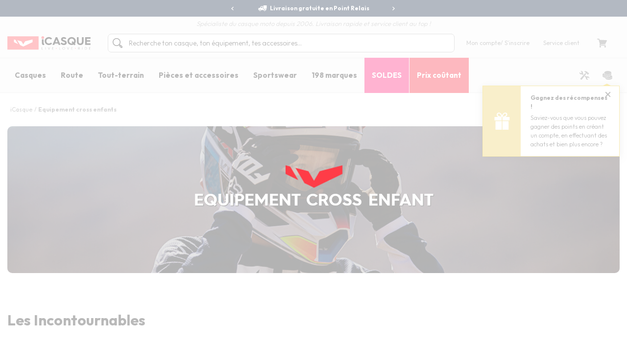

--- FILE ---
content_type: text/html; charset=iso-8859-15
request_url: https://www.icasque.com/Equipement-cross/enfants/
body_size: 30312
content:
<!DOCTYPE html>
<html lang="fr">
	<head>
		<meta charset="iso-8859-15">
		<meta http-equiv="X-UA-Compatible" content="IE=edge">
                <meta name="viewport" content="width=device-width, initial-scale=1.0, maximum-scale=1.0,user-scalable=0">
		<title>Equipement cross et enduro enfants | iCasque.com</title>    
		<meta name="description" content="Un choix immense d'équipement cross pour enfants au meilleur prix du web
&#9989; Livraison Gratuite &#9989; Satisfait ou Remboursé &#9989; Service client 5*">
						<link rel="canonical" href="https://www.icasque.com/Equipement-cross/enfants/">
				<base href="https://www.icasque.com">
		<link rel="icon" href="favicon.ico">
		<link rel="apple-touch-icon" href="apple-touch-icon.png">
							<link rel="alternate" hreflang="fr" href="https://www.icasque.com/Equipement-cross/">
								<link rel="alternate" hreflang="de" href="https://www.icasque.de/Cross-Ausrstung/">
								<link rel="alternate" hreflang="it" href="https://www.icasque.it/Abbigliamento-cross/">
								<link rel="alternate" hreflang="pt" href="https://www.icasque.pt/154/">
								<link rel="alternate" hreflang="es" href="https://www.icasque.es/Ropa-motocross/">
								<link rel="alternate" hreflang="en" href="https://www.icasque.co.uk/Offroad-Gear/">
					<style type="text/css">@font-face {font-family:Roboto;font-style:normal;font-weight:300;src:url(/cf-fonts/s/roboto/5.0.11/greek-ext/300/normal.woff2);unicode-range:U+1F00-1FFF;font-display:swap;}@font-face {font-family:Roboto;font-style:normal;font-weight:300;src:url(/cf-fonts/s/roboto/5.0.11/vietnamese/300/normal.woff2);unicode-range:U+0102-0103,U+0110-0111,U+0128-0129,U+0168-0169,U+01A0-01A1,U+01AF-01B0,U+0300-0301,U+0303-0304,U+0308-0309,U+0323,U+0329,U+1EA0-1EF9,U+20AB;font-display:swap;}@font-face {font-family:Roboto;font-style:normal;font-weight:300;src:url(/cf-fonts/s/roboto/5.0.11/greek/300/normal.woff2);unicode-range:U+0370-03FF;font-display:swap;}@font-face {font-family:Roboto;font-style:normal;font-weight:300;src:url(/cf-fonts/s/roboto/5.0.11/latin-ext/300/normal.woff2);unicode-range:U+0100-02AF,U+0304,U+0308,U+0329,U+1E00-1E9F,U+1EF2-1EFF,U+2020,U+20A0-20AB,U+20AD-20CF,U+2113,U+2C60-2C7F,U+A720-A7FF;font-display:swap;}@font-face {font-family:Roboto;font-style:normal;font-weight:300;src:url(/cf-fonts/s/roboto/5.0.11/cyrillic/300/normal.woff2);unicode-range:U+0301,U+0400-045F,U+0490-0491,U+04B0-04B1,U+2116;font-display:swap;}@font-face {font-family:Roboto;font-style:normal;font-weight:300;src:url(/cf-fonts/s/roboto/5.0.11/cyrillic-ext/300/normal.woff2);unicode-range:U+0460-052F,U+1C80-1C88,U+20B4,U+2DE0-2DFF,U+A640-A69F,U+FE2E-FE2F;font-display:swap;}@font-face {font-family:Roboto;font-style:normal;font-weight:300;src:url(/cf-fonts/s/roboto/5.0.11/latin/300/normal.woff2);unicode-range:U+0000-00FF,U+0131,U+0152-0153,U+02BB-02BC,U+02C6,U+02DA,U+02DC,U+0304,U+0308,U+0329,U+2000-206F,U+2074,U+20AC,U+2122,U+2191,U+2193,U+2212,U+2215,U+FEFF,U+FFFD;font-display:swap;}@font-face {font-family:Roboto;font-style:normal;font-weight:400;src:url(/cf-fonts/s/roboto/5.0.11/greek/400/normal.woff2);unicode-range:U+0370-03FF;font-display:swap;}@font-face {font-family:Roboto;font-style:normal;font-weight:400;src:url(/cf-fonts/s/roboto/5.0.11/vietnamese/400/normal.woff2);unicode-range:U+0102-0103,U+0110-0111,U+0128-0129,U+0168-0169,U+01A0-01A1,U+01AF-01B0,U+0300-0301,U+0303-0304,U+0308-0309,U+0323,U+0329,U+1EA0-1EF9,U+20AB;font-display:swap;}@font-face {font-family:Roboto;font-style:normal;font-weight:400;src:url(/cf-fonts/s/roboto/5.0.11/cyrillic-ext/400/normal.woff2);unicode-range:U+0460-052F,U+1C80-1C88,U+20B4,U+2DE0-2DFF,U+A640-A69F,U+FE2E-FE2F;font-display:swap;}@font-face {font-family:Roboto;font-style:normal;font-weight:400;src:url(/cf-fonts/s/roboto/5.0.11/cyrillic/400/normal.woff2);unicode-range:U+0301,U+0400-045F,U+0490-0491,U+04B0-04B1,U+2116;font-display:swap;}@font-face {font-family:Roboto;font-style:normal;font-weight:400;src:url(/cf-fonts/s/roboto/5.0.11/greek-ext/400/normal.woff2);unicode-range:U+1F00-1FFF;font-display:swap;}@font-face {font-family:Roboto;font-style:normal;font-weight:400;src:url(/cf-fonts/s/roboto/5.0.11/latin/400/normal.woff2);unicode-range:U+0000-00FF,U+0131,U+0152-0153,U+02BB-02BC,U+02C6,U+02DA,U+02DC,U+0304,U+0308,U+0329,U+2000-206F,U+2074,U+20AC,U+2122,U+2191,U+2193,U+2212,U+2215,U+FEFF,U+FFFD;font-display:swap;}@font-face {font-family:Roboto;font-style:normal;font-weight:400;src:url(/cf-fonts/s/roboto/5.0.11/latin-ext/400/normal.woff2);unicode-range:U+0100-02AF,U+0304,U+0308,U+0329,U+1E00-1E9F,U+1EF2-1EFF,U+2020,U+20A0-20AB,U+20AD-20CF,U+2113,U+2C60-2C7F,U+A720-A7FF;font-display:swap;}@font-face {font-family:Roboto;font-style:italic;font-weight:400;src:url(/cf-fonts/s/roboto/5.0.11/vietnamese/400/italic.woff2);unicode-range:U+0102-0103,U+0110-0111,U+0128-0129,U+0168-0169,U+01A0-01A1,U+01AF-01B0,U+0300-0301,U+0303-0304,U+0308-0309,U+0323,U+0329,U+1EA0-1EF9,U+20AB;font-display:swap;}@font-face {font-family:Roboto;font-style:italic;font-weight:400;src:url(/cf-fonts/s/roboto/5.0.11/latin-ext/400/italic.woff2);unicode-range:U+0100-02AF,U+0304,U+0308,U+0329,U+1E00-1E9F,U+1EF2-1EFF,U+2020,U+20A0-20AB,U+20AD-20CF,U+2113,U+2C60-2C7F,U+A720-A7FF;font-display:swap;}@font-face {font-family:Roboto;font-style:italic;font-weight:400;src:url(/cf-fonts/s/roboto/5.0.11/greek/400/italic.woff2);unicode-range:U+0370-03FF;font-display:swap;}@font-face {font-family:Roboto;font-style:italic;font-weight:400;src:url(/cf-fonts/s/roboto/5.0.11/cyrillic/400/italic.woff2);unicode-range:U+0301,U+0400-045F,U+0490-0491,U+04B0-04B1,U+2116;font-display:swap;}@font-face {font-family:Roboto;font-style:italic;font-weight:400;src:url(/cf-fonts/s/roboto/5.0.11/cyrillic-ext/400/italic.woff2);unicode-range:U+0460-052F,U+1C80-1C88,U+20B4,U+2DE0-2DFF,U+A640-A69F,U+FE2E-FE2F;font-display:swap;}@font-face {font-family:Roboto;font-style:italic;font-weight:400;src:url(/cf-fonts/s/roboto/5.0.11/greek-ext/400/italic.woff2);unicode-range:U+1F00-1FFF;font-display:swap;}@font-face {font-family:Roboto;font-style:italic;font-weight:400;src:url(/cf-fonts/s/roboto/5.0.11/latin/400/italic.woff2);unicode-range:U+0000-00FF,U+0131,U+0152-0153,U+02BB-02BC,U+02C6,U+02DA,U+02DC,U+0304,U+0308,U+0329,U+2000-206F,U+2074,U+20AC,U+2122,U+2191,U+2193,U+2212,U+2215,U+FEFF,U+FFFD;font-display:swap;}@font-face {font-family:Roboto;font-style:normal;font-weight:700;src:url(/cf-fonts/s/roboto/5.0.11/greek/700/normal.woff2);unicode-range:U+0370-03FF;font-display:swap;}@font-face {font-family:Roboto;font-style:normal;font-weight:700;src:url(/cf-fonts/s/roboto/5.0.11/vietnamese/700/normal.woff2);unicode-range:U+0102-0103,U+0110-0111,U+0128-0129,U+0168-0169,U+01A0-01A1,U+01AF-01B0,U+0300-0301,U+0303-0304,U+0308-0309,U+0323,U+0329,U+1EA0-1EF9,U+20AB;font-display:swap;}@font-face {font-family:Roboto;font-style:normal;font-weight:700;src:url(/cf-fonts/s/roboto/5.0.11/cyrillic-ext/700/normal.woff2);unicode-range:U+0460-052F,U+1C80-1C88,U+20B4,U+2DE0-2DFF,U+A640-A69F,U+FE2E-FE2F;font-display:swap;}@font-face {font-family:Roboto;font-style:normal;font-weight:700;src:url(/cf-fonts/s/roboto/5.0.11/cyrillic/700/normal.woff2);unicode-range:U+0301,U+0400-045F,U+0490-0491,U+04B0-04B1,U+2116;font-display:swap;}@font-face {font-family:Roboto;font-style:normal;font-weight:700;src:url(/cf-fonts/s/roboto/5.0.11/greek-ext/700/normal.woff2);unicode-range:U+1F00-1FFF;font-display:swap;}@font-face {font-family:Roboto;font-style:normal;font-weight:700;src:url(/cf-fonts/s/roboto/5.0.11/latin/700/normal.woff2);unicode-range:U+0000-00FF,U+0131,U+0152-0153,U+02BB-02BC,U+02C6,U+02DA,U+02DC,U+0304,U+0308,U+0329,U+2000-206F,U+2074,U+20AC,U+2122,U+2191,U+2193,U+2212,U+2215,U+FEFF,U+FFFD;font-display:swap;}@font-face {font-family:Roboto;font-style:normal;font-weight:700;src:url(/cf-fonts/s/roboto/5.0.11/latin-ext/700/normal.woff2);unicode-range:U+0100-02AF,U+0304,U+0308,U+0329,U+1E00-1E9F,U+1EF2-1EFF,U+2020,U+20A0-20AB,U+20AD-20CF,U+2113,U+2C60-2C7F,U+A720-A7FF;font-display:swap;}@font-face {font-family:Roboto;font-style:italic;font-weight:700;src:url(/cf-fonts/s/roboto/5.0.11/cyrillic-ext/700/italic.woff2);unicode-range:U+0460-052F,U+1C80-1C88,U+20B4,U+2DE0-2DFF,U+A640-A69F,U+FE2E-FE2F;font-display:swap;}@font-face {font-family:Roboto;font-style:italic;font-weight:700;src:url(/cf-fonts/s/roboto/5.0.11/latin/700/italic.woff2);unicode-range:U+0000-00FF,U+0131,U+0152-0153,U+02BB-02BC,U+02C6,U+02DA,U+02DC,U+0304,U+0308,U+0329,U+2000-206F,U+2074,U+20AC,U+2122,U+2191,U+2193,U+2212,U+2215,U+FEFF,U+FFFD;font-display:swap;}@font-face {font-family:Roboto;font-style:italic;font-weight:700;src:url(/cf-fonts/s/roboto/5.0.11/latin-ext/700/italic.woff2);unicode-range:U+0100-02AF,U+0304,U+0308,U+0329,U+1E00-1E9F,U+1EF2-1EFF,U+2020,U+20A0-20AB,U+20AD-20CF,U+2113,U+2C60-2C7F,U+A720-A7FF;font-display:swap;}@font-face {font-family:Roboto;font-style:italic;font-weight:700;src:url(/cf-fonts/s/roboto/5.0.11/vietnamese/700/italic.woff2);unicode-range:U+0102-0103,U+0110-0111,U+0128-0129,U+0168-0169,U+01A0-01A1,U+01AF-01B0,U+0300-0301,U+0303-0304,U+0308-0309,U+0323,U+0329,U+1EA0-1EF9,U+20AB;font-display:swap;}@font-face {font-family:Roboto;font-style:italic;font-weight:700;src:url(/cf-fonts/s/roboto/5.0.11/greek-ext/700/italic.woff2);unicode-range:U+1F00-1FFF;font-display:swap;}@font-face {font-family:Roboto;font-style:italic;font-weight:700;src:url(/cf-fonts/s/roboto/5.0.11/greek/700/italic.woff2);unicode-range:U+0370-03FF;font-display:swap;}@font-face {font-family:Roboto;font-style:italic;font-weight:700;src:url(/cf-fonts/s/roboto/5.0.11/cyrillic/700/italic.woff2);unicode-range:U+0301,U+0400-045F,U+0490-0491,U+04B0-04B1,U+2116;font-display:swap;}@font-face {font-family:Roboto;font-style:normal;font-weight:900;src:url(/cf-fonts/s/roboto/5.0.11/latin/900/normal.woff2);unicode-range:U+0000-00FF,U+0131,U+0152-0153,U+02BB-02BC,U+02C6,U+02DA,U+02DC,U+0304,U+0308,U+0329,U+2000-206F,U+2074,U+20AC,U+2122,U+2191,U+2193,U+2212,U+2215,U+FEFF,U+FFFD;font-display:swap;}@font-face {font-family:Roboto;font-style:normal;font-weight:900;src:url(/cf-fonts/s/roboto/5.0.11/cyrillic/900/normal.woff2);unicode-range:U+0301,U+0400-045F,U+0490-0491,U+04B0-04B1,U+2116;font-display:swap;}@font-face {font-family:Roboto;font-style:normal;font-weight:900;src:url(/cf-fonts/s/roboto/5.0.11/greek/900/normal.woff2);unicode-range:U+0370-03FF;font-display:swap;}@font-face {font-family:Roboto;font-style:normal;font-weight:900;src:url(/cf-fonts/s/roboto/5.0.11/cyrillic-ext/900/normal.woff2);unicode-range:U+0460-052F,U+1C80-1C88,U+20B4,U+2DE0-2DFF,U+A640-A69F,U+FE2E-FE2F;font-display:swap;}@font-face {font-family:Roboto;font-style:normal;font-weight:900;src:url(/cf-fonts/s/roboto/5.0.11/greek-ext/900/normal.woff2);unicode-range:U+1F00-1FFF;font-display:swap;}@font-face {font-family:Roboto;font-style:normal;font-weight:900;src:url(/cf-fonts/s/roboto/5.0.11/latin-ext/900/normal.woff2);unicode-range:U+0100-02AF,U+0304,U+0308,U+0329,U+1E00-1E9F,U+1EF2-1EFF,U+2020,U+20A0-20AB,U+20AD-20CF,U+2113,U+2C60-2C7F,U+A720-A7FF;font-display:swap;}@font-face {font-family:Roboto;font-style:normal;font-weight:900;src:url(/cf-fonts/s/roboto/5.0.11/vietnamese/900/normal.woff2);unicode-range:U+0102-0103,U+0110-0111,U+0128-0129,U+0168-0169,U+01A0-01A1,U+01AF-01B0,U+0300-0301,U+0303-0304,U+0308-0309,U+0323,U+0329,U+1EA0-1EF9,U+20AB;font-display:swap;}</style>
<link rel="stylesheet" media="screen" type="text/css" href="/css/bootstrap.css?t=1671116067">
<link rel="stylesheet" media="screen" type="text/css" href="/css/app.css?t=1768305823">
				<script async="true" type="bbb43882751f74be39108c3b-text/javascript" src="https://s.kk-resources.com/leadtag.js"></script>
<script type="bbb43882751f74be39108c3b-text/javascript">
    (function(c,l,a,r,i,t,y){
        c[a]=c[a]||function(){(c[a].q=c[a].q||[]).push(arguments)};
        t=l.createElement(r);t.async=1;t.src="https://www.clarity.ms/tag/"+i;
        y=l.getElementsByTagName(r)[0];y.parentNode.insertBefore(t,y);
    })(window, document, "clarity", "script", "oyv235psqk");
</script>

	<script type="application/ld+json">
	{
	 "@context": "https://schema.org",
	 "@type": "Organization",
	 "name": "Icasque",
	 "url": "https://www.icasque.com/",
	 "telephone": "04 93 16 71 30",
	 "sameAs": [
	 "https://www.facebook.com/icasque",
	 "https://x.com/iCasque",
	 "https://www.instagram.com/icasque/",
		"https://www.youtube.com/@icasque",
		"https://www.tiktok.com/@icasque"
	 ]
	}
	</script>

	<!-- Google Tag Manager --> <script type="bbb43882751f74be39108c3b-text/javascript">(function(w,d,s,l,i){w[l]=w[l]||[];w[l].push({'gtm.start': new Date().getTime(),event:'gtm.js'});var f=d.getElementsByTagName(s)[0], j=d.createElement(s),dl=l!='dataLayer'?'&l='+l:'';j.async=true;j.src= 	'https://stats.icasque.com/1xrv4wygrbdt2oa.js?id='+i+dl;f.parentNode.insertBefore(j,f); })(window,document,'script','dataLayer','GTM-NZMG6QQ');</script> <!-- End Google Tag Manager -->  


	<script type="application/ld+json">		
				{		
				"@context": "http://schema.org",		
				"@type": "BreadcrumbList",		
				"itemListElement":		
				[		{		
						 "@type": "ListItem",		
						 "position": 1,		
						 "item":		
						 {		
							 "@id": "https://www.icasque.com",		
							 "name": "iCasque"		
							 }		
					 },{		
						 "@type": "ListItem",		
						 "position": 2,		
						 "item":		
						 {		
							 "@id": "https://www.icasque.com/Equipement-cross/enfants/",		
							 "name": "Equipement cross enfants"		
							 }		
					 }		]		
				}		
			</script>	
</head>
	<body>
<script type="bbb43882751f74be39108c3b-text/javascript">if(top!=self) top.location.replace(location);</script><script type="bbb43882751f74be39108c3b-text/javascript">document.getElementsByTagName("body")[0].className+=" soldes";</script><script type="bbb43882751f74be39108c3b-text/javascript">document.getElementsByTagName("body")[0].className+=" sbv2";</script>

  <!-- HEADER ========================= -->
  <header class="head">

      <!-- Top ----- --> 
      <section id="head-top" class="v2">
		  
  
	    <div class="container-fluid flex flex-center px-0 bg-blue16" id="head-sup">
		  
		  <div class="container flex flex-center">
			  	  
		    <div class="fs12 w700" id="head-services">
			 
              <nav class="owl-carousel owl-theme">
                              <a class="flex flex-center py-5 px-10 lnk-white hov popLiv"><span class="mr-5 pic pic-s3 del-wh-ui"></span>Livraison gratuite en Point Relais</a>
                <a class="flex flex-center py-5 px-10 lnk-white hov popMpw"><span class="mr-5 pic pic-s3 refund-wh-ui"></span>Remboursement de la différence</a>
                <a class="flex flex-center py-5 px-10 lnk-white hov pop3xcb"><span class="mr-5 pic pic-s3 cb-wh-ui"></span>3X4X sans frais par Carte Bancaire</a>
                <a class="flex flex-center py-5 px-10 lnk-white hov popSat"><span class="mr-5 pic pic-s2 check-wh-ui"></span>Satisfait ou remboursé 60 jours</a>
                            
              </nav>			  

		    </div>
	  
		  </div>
			
	    </div>
		  
	    <div class="container" id="head-txt">
		  
		  <div class="flex flex-center pt-5">
	  	    <span class="dib text-it gray2 w300">
	    	  Spécialiste du casque moto depuis 2006. Livraison rapide et service client au top !	  	    </span>			  
		  </div>
			
		</div>

        <div class="container navbar custom-toggler">
          
          <div class="d-lg-none flex flex-nowrap">
            <button class="navbar-toggler menu-top" type="button" aria-label="Menu">
              <span class="navbar-toggler-icon navbar-toggler-gray-ui navbar-toggler-bl-ui-hov" aria-hidden="true"></span>
            </button>     
             
          </div>
        
          <div  id="head-logo">
            <a href="https://www.icasque.com/">
              <picture>
                <source media="(max-width: 991px)" srcset="/gfx/common/logo-icc-v2.svg">
                <source media="(min-width: 992px)" srcset="/gfx/common/logo-icc-v2.svg">
                <img src="/gfx/common/logo-icc-v2.svg" alt="iCasque" title="Casque moto" class="logo">
              </picture>
			</a>
          </div>
			
		  			
		  <div class="d-none d-lg-flex flex-1 flex-ma-center flex-ca-center h-100 nav-search top-search" id="top-searchbar">  
		    <form class="position-relative form-inline flex-auto my-0 adv-search" role="search" name="advanced_search" action="/search/" method="get">
			  <span class="pic pic-s3 search-bl-2-ui"></span>				
              <input class="form-control form-control-s2 form-lightgray2 form-search noshadow search-alg" autocomplete="off" type="text" placeholder="Recherche ton casque, ton équipement, tes accessoires...">
            </form>
		  </div>
			
          <div class="align-items-lg-end" id="head-toplinks">
                        <ul class="flex flex-center flex-ma-between flex-lg-1 fs12">
              <li id="head-account" class="d-flex position-relative dropdown">
				  
			    <a href="javascript:ajxlogin('', 1)" class="d-lg-none flex flex-center lnk-top" aria-label="Mon compte"><span class="d-lg-none mr-lg-5 pic pic-s3 account-bl-ui" aria-hidden="true"></span></a>
				  
			    <a href="javascript:ajxlogin('', 1)" class="d-none d-lg-flex flex-center lnk lnk-gray-600 hov" >Mon compte </a>
				  
									<a href="javascript:ajxlogin('', 1)" class="d-none d-lg-flex flex-center lnk-gray-600 hov">/ S'inscrire</a>
								  
                				  
			  </li>
			                			  	
                            <li class="d-none d-lg-flex"><a href="/contact.php" class="flex flex-center lnk-gray-600 hov" >Service client</a></li>
                            <li id="head-cart" class="d-flex dropdown"><a class="flex flex-center lnk lnk-top lnk-gray-600 hov cart-act cart-hov" id="top-cart" data-toggle="dropdown" aria-haspopup="true" aria-expanded="false"><span class="mr-lg-5 pic pic-s3 cart-bl-ui"></span></a>
				  
			    <div class="ta-cart dropdown-menu dropdown-menu-right box-lightgray1 box-arrow-up py-10" aria-labelledby="top-cart">
					<div class="hover-cart">
	   
  <div class="flex flex-column hov-cart">

    <div class="tcart-head px-15 py-10 flex flex-ma-between flex-ca-center">
		
	  <span class="flex flex-ca-center pr-15">
        <span class="fs15 w700 text-center">Mon panier</span>
	  </span>
		
	  <span class="fs15 w700">0 article(s)</span>
		
    </div>

		<div class="tcart-empty">
 		<strong>Votre panier est vide !</strong>
 		Veuillez sélectionner un article et l'ajouter au panier	</div>
	<script type="bbb43882751f74be39108c3b-text/javascript">if(typeof cartWidget!="undefined") cartWidget.set(0);</script>
  </div>

</div>		
			    </div>  
				  
			  </li>
			              </ul>
          </div>
          
        </div>
        
        <div class="d-lg-none nav-search top-search" id="search-top">
          <form class="position-relative adv-search" role="search" action="/search/" method="get">
			<div id="search-top-box">
			  <span class="pic pic-s3 search-bl-2-ui"></span>			
              <input class="form-control form-control-s2 form-lightgray2 form-search noshadow search-alg" autocomplete="off" type="text" id="search-input-top" placeholder="Recherche ton casque, ton équipement, tes accessoires...">
			</div>
          </form>
        </div>        
    
      </section>

      	  
	  <aside class="sliding sliding-cart animate-5s" id="cart-slide"></aside>
	  
	  <aside class="sliding sliding-login animate-5s full" id="log-slide"></aside>

      <!-- Menu ----- --> 
      <section class="container-fluid v2" id="head-menu" data-toggle="affix">

       <div class="container">       
        
        <nav class="navbar navbar-expand-lg flex-lg-nowrap flex-lg-ma-start">

          <span id="top-navbar">
            <span class="lnk clear-navbar d-flex flex-column flex-center">
              <span class="icon-bar"></span>
              <span class="icon-bar"></span>
              <span class="icon-bar"></span>
            </span>
          </span>
          
          <div id="nav-icc">
			  
									        
            <ul class="navbar-nav">

			  				
			            
              <li class="nav-item">
                <a class="nav-link nav-open" href="https://www.icasque.com/Casque-moto/">Casques</a>
                <div class="dropdown-menu item01">

                  <div class="container flex flex-column flex-lg-row flex-ma-center">
                  
                    <div class="flex flex-wrap flex-column flex-lg-row flex-gr-start flex-lg-3">
                  
                      <span class="dropdown-head d-block flex-lg-full-sh w-100">
                        <span class="title-menu flex flex-ma-between flex-lg-ma-start flex-lg-ca-center">
						  <span>Casques moto et scooter</span>
                          <a href="https://www.icasque.com/Casque-moto/" class="lnk-in-title">Voir tout</a>
                        </span>
                      </span>
                      
                      <div class="col-rub">
                      
                        <a href="https://www.icasque.com/Casque-moto/" class="title-s1 title-submenu">Casques moto et scooter</a>
                        <ul class="nav-sub dropdown-nav">                          
						  <li><a href="https://www.icasque.com/Casque-moto/Jet/">Casque jet</a></li>
						  <li><a href="https://www.icasque.com/Casque-moto/Integral/">Casque intégral</a></li>
						  <li><a href="https://www.icasque.com/Casque-moto/Modulable/">Casque modulable</a></li>
						  <li><a href="https://www.icasque.com/Casque-moto/Transformable/">Casque transformable</a></li>
						  <li><a href="https://www.icasque.com/Casque-moto/Cross/">Casque cross et enduro</a></li> 
                          <li><a href="https://www.icasque.com/Casque-moto/Enfant/">Casque enfant</a></li>
						  <li><a href="https://www.icasque.com/Casque-moto/femme/">Casque femme</a></li>
						<li><a href="/casques-haute-visibilite-fluo.html">Casque haute visibilité</a></li>						  						  <li><a href="https://www.icasque.com/casques-moto-replica.html">Casque replica</a></li>						  <li><a href="/casques-moto-bluetooth.html">Casques équipés bluetooth</a></li>						  <li><a href="/casque-moto-homologue-ece-2206.html">Casques nouvelle norme ECE 22.06</a></li>                          <li class="nav-all"><a href="https://www.icasque.com/Casque-moto/">> Tous les casques</a></li>                         
					    </ul>
                                                               
                      </div>
                  
                      <div class="col-rub">
                      
					    <a href="https://www.icasque.com/Accessoires-casque-moto/" class="title-s1 title-submenu">Ecrans et accessoires</a>
					    <ul class="nav-sub dropdown-nav">
						  <li><a href="https://www.icasque.com/Accessoires-casque-moto/Visiere/">Ecrans - Visières - Pinlocks</a></li>
						  <li><a href="https://www.icasque.com/Accessoires-casque-moto/Pieces-detachees-casque/">Pi&egrave;ces d&eacute;tach&eacute;es casque</a></li>
						  <li><a href="https://www.icasque.com/Accessoires-casque-moto/Interieur-casque/">Intérieurs et joues</a></li>
						  <li><a href="https://www.icasque.com/intercom-moto-kit-bluetooth/">Kit Bluetooth et intercoms</a></li>
						                            <li><a href="https://www.icasque.com/Accessoires-casque-moto/reflechissants-casques/">Réfléchissants casque</a></li>                        
						  						  					      <li class="nav-all"><a href="https://www.icasque.com/Accessoires-casque-moto/">> Tous les écrans et accessoires</a></li>                                                     
					    </ul>		  
					    						  
                                        
                      </div>
						
                      						
					  <div class="col-rub">
                      
					    <span class="title-s1 title-submenu">Top marques</span>
					    <ul class="nav-sub nav-more dropdown-nav">
                          <li>
						    <a href="https://www.icasque.com/Scorpion/" class="d-flex flex-ca-center">
				  			  <span class="mbrands-logo"><img src="/gfx/pictos/v-icc-red.svg" data-src="/gfx/logo-marque/scorpion.svg" width="100" height="50" class="lazyload" alt="Scorpion"></span>
							  Scorpion
						    </a>
						  </li>
                          <li>
						    <a href="https://www.icasque.com/HJC/" class="d-flex flex-ca-center">
				  			  <span class="mbrands-logo"><img src="/gfx/pictos/v-icc-red.svg" data-src="/gfx/logo-marque/hjc.svg" width="100" height="50" class="lazyload" alt="HJC"></span>
							  HJC
						    </a>
						  </li>
                          <li>
						    <a href="https://www.icasque.com/Shark/" class="d-flex flex-ca-center">
				  			  <span class="mbrands-logo"><img src="/gfx/pictos/v-icc-red.svg" data-src="/gfx/logo-marque/shark.svg" width="240" height="50" class="lazyload" alt="Shark"></span>
							  Shark
						    </a>
						  </li>
                          <li>
						    <a href="https://www.icasque.com/Shoei/" class="d-flex flex-ca-center">
				  			  <span class="mbrands-logo"><img src="/gfx/pictos/v-icc-red.svg" data-src="/gfx/logo-marque/shoei.svg" width="100" height="50" class="lazyload" alt="Shoei"></span>
							  Shoei
							</a>
						  </li>
                          <li>
						    <a href="https://www.icasque.com/Arai/" class="d-flex flex-ca-center">
				  			  <span class="mbrands-logo"><img src="/gfx/pictos/v-icc-red.svg" data-src="/gfx/logo-marque/arai.svg" width="100" height="50" class="lazyload" alt="Arai"></span>
							  Arai
							</a>
						  </li>							
                          <li>
						    <a href="https://www.icasque.com/ls2/" class="d-flex flex-ca-center">
				  			  <span class="mbrands-logo"><img src="/gfx/pictos/v-icc-red.svg" data-src="/gfx/logo-marque/ls2.svg" width="100" height="50" class="lazyload" alt="LS2"></span>
							  LS2
							</a>
						  </li>          
					    </ul>
                                        
					  </div>						
						
                      <div class="col-rub">
                      
					    <span class="title-s1 title-submenu">Casques par taille</span>
					    <ul class="nav-sub nav-more dropdown-nav">
						  <li><a href="https://www.icasque.com/Casque-moto/taille-XS+XXS/" class="d-flex flex-ca-center"><span class="nm-badge flex flex-center rounded-circle">XS <span>-</span></span> Casques en XS et moins</a></li>
						  <li><a href="https://www.icasque.com/Casque-moto/taille-S/" class="d-flex flex-ca-center"><span class="nm-badge flex flex-center rounded-circle">S</span> Casques en S</a></li>
						  <li><a href="https://www.icasque.com/Casque-moto/taille-M/" class="d-flex flex-ca-center"><span class="nm-badge flex flex-center rounded-circle">M</span> Casques en M</a></li>
						  <li><a href="https://www.icasque.com/Casque-moto/taille-L/" class="d-flex flex-ca-center"><span class="nm-badge flex flex-center rounded-circle">L</span> Casques en L</a></li>
						  <li><a href="https://www.icasque.com/Casque-moto/taille-XL/" class="d-flex flex-ca-center"><span class="nm-badge flex flex-center rounded-circle">XL</span> Casques en XL</a></li>
						  <li><a href="https://www.icasque.com/Casque-moto/taille-XXL+XXXL+XXXXL/" class="d-flex flex-ca-center"><span class="nm-badge flex flex-center rounded-circle">XXL <span>+</span></span> Casques en XXL et plus</a></li>
					    </ul>
                                        
					  </div>
                  
                    </div>
                  
                                        
                    <div class="col-rub flex-lg-1 menu-adz">
					  					  <a href="https://www.icasque.com/liveloveride/choisir-et-acheter-le-casque-moto-ideal/" class="db pb-lg-15">
						<picture class="d-block px-30 px-lg-0">
    					  <source srcset="/gfx/menu_top/mban-helmets-guide-240725.webp" type="image/webp">
    				      <source srcset="/gfx/menu_top/mban-helmets-guide-240725.jpg" type="image/jpeg">
    					  <img src="/gfx/pictos/v-icc-red.svg" data-src="/gfx/menu_top/mban-helmets-guide-240725.webp" alt="Comment choisir son casque" width="722" height="293" class="lazyload img-responsive d-block mb-5 border-r10" />
						</picture>						  
                        <span class="d-block title-submenu">Guide d'achat : <span>comment choisir son casque</span></span>
					  </a>
					  				
					  					  <a href="/casques-moto-bluetooth.html" class="db pb-lg-15">
						<picture class="d-block px-30 px-lg-0">
    					  <source srcset="/gfx/menu_top/mban-bluetooth-helmets-121021.webp" type="image/webp">
    				      <source srcset="/gfx/menu_top/mban-bluetooth-helmets-121021.jpg" type="image/jpeg">
    					  <img src="/gfx/pictos/v-icc-red.svg" data-src="/gfx/menu_top/mban-bluetooth-helmets-121021.webp" alt="Packs casque + Kits Bluetooth" width="722" height="293" class="lazyload img-responsive d-block mb-5 border-r10" />
						</picture>
                                                <span class="d-block title-submenu">Packs casque + Intercom jusqu'à -36&#37;<br>Montage gratuit !</span>
					  </a>
					  						
					                      </div>                    
                  
                  </div>					
                            
                </div>
              </li>
            
              <li class="nav-item">
                <a class="nav-link nav-open" href="https://www.icasque.com/Equipement-moto/">Route</a>
                <div class="dropdown-menu item02"> 
                
                  <div class="container flex flex-column flex-lg-row flex-ma-center">
                  
                    <div class="flex flex-wrap flex-column flex-lg-row flex-gr-start flex-lg-3">
                  
                      <span class="dropdown-head d-block flex-lg-full-sh w-100">
                        <span class="title-menu flex flex-ma-between flex-lg-ma-start flex-lg-ca-center">
						  <span>&Eacute;quipement motard</span>
                          <a href="https://www.icasque.com/Equipement-moto/" class="lnk-in-title">Voir tout</a>
                        </span>
                      </span>
                      
                      <div class="col-rub">
                      
                        <a href="https://www.icasque.com/Equipement-moto/Blouson-Moto/" class="title-s1 title-submenu">Blousons moto et vestes</a>
                        <ul class="nav-sub dropdown-nav">                          
					      <li><a href="https://www.icasque.com/Equipement-moto/Blouson-Moto/cuir/">Blouson cuir</a></li>
					      <li><a href="https://www.icasque.com/Equipement-moto/Blouson-Moto/textile/">Blouson textile</a></li>
					      <li><a href="https://www.icasque.com/Equipement-moto/Blouson-Moto/ete/">Blouson été</a></li>
					      <li><a href="https://www.icasque.com/Equipement-moto/Blouson-Moto/hiver/">Blouson hiver</a></li>
					      					                              
					      					                          
                          <li><a href="https://www.icasque.com/Equipement-moto/Veste-Moto/">Veste moto</a></li>  
					      <li><a href="https://www.icasque.com/Equipement-moto/Veste-Moto/gore-tex/">Veste gore-tex</a></li>                           
						  						  <li><a href="https://www.icasque.com/Equipement-moto/Gilet-Moto/">Gilet</a></li>
                          <li><a href="https://www.icasque.com/Equipement-moto/Combinaison-Moto-Cuir/">Combinaisons cuir moto</a></li>
                          <li><a href="https://www.icasque.com/airbag-moto/">Airbag moto</a></li>
                          <li class="nav-all"><a href="https://www.icasque.com/Equipement-moto/Blouson-Moto/">> Tous les blousons moto</a></li>                           
                        </ul>
						  
					    <a href="https://www.icasque.com/Equipement-moto/Protection-Moto/" class="title-s1 title-submenu">Protections Pilote</a>
					    <ul class="nav-sub dropdown-nav">
						  <li><a href="https://www.icasque.com/Equipement-moto/Protection-Moto/Dorsale-Moto/">Dorsales</a></li>
						  <li><a href="https://www.icasque.com/Equipement-moto/Protection-Moto/Ceinture-Moto/">Ceintures lombaires</a></li>
						  <li><a href="https://www.icasque.com/Equipement-moto/Protection-Moto/Coudes-et-Epaules-Moto/">Coudières et épaulières</a></li>
                          <li><a href="https://www.icasque.com/Equipement-moto/Protection-Moto/Hanches-Moto/">Hanches</a></li>
						  <li><a href="https://www.icasque.com/Equipement-moto/Protection-Moto/Genouilleres-Moto/">Genouillères</a></li>
						  <li><a href="https://www.icasque.com/Equipement-moto/Protection-Moto/Sliders-Moto/">Sliders</a></li>
                          <li class="nav-all"><a href="https://www.icasque.com/Equipement-moto/Protection-Moto/">> Toutes les protections pilote</a></li>                         
					    </ul>						  
                      
                      </div>
                      
                      <div class="col-rub">
						  
                        <a href="https://www.icasque.com/Equipement-moto/Pantalon-Moto/" class="title-s1 title-submenu">Pantalons moto</a>
                        <ul class="nav-sub dropdown-nav">                          
						  <li><a href="https://www.icasque.com/Equipement-moto/jeans-moto-scooter/">Jeans moto</a></li> 
						  <li><a href="https://www.icasque.com/Equipement-moto/Pantalon-Moto/cuir/">Pantalon cuir</a></li>
						  <li><a href="https://www.icasque.com/Equipement-moto/Pantalon-Moto/textile/">Pantalon textile</a></li>
						                            <li class="nav-all"><a href="https://www.icasque.com/Equipement-moto/Pantalon-Moto/">> Tous les pantalons moto</a></li>                           
                        </ul>
						  
					    <a href="https://www.icasque.com/Equipement-moto/Gants-Moto/" class="title-s1 title-submenu">Gants moto</a>
					    <ul class="nav-sub dropdown-nav">
						  <li><a href="https://www.icasque.com/Equipement-moto/Gants-Moto/cuir/">Gants cuir</a></li>                    
						  <li><a href="https://www.icasque.com/Equipement-moto/Gants-Moto/textile/">Gants textile</a></li>
						  						  <li><a href="https://www.icasque.com/Equipement-moto/Gants-Moto/ete/">Gants été</a></li>
						  <li><a href="https://www.icasque.com/Equipement-moto/Gants-Moto/mi-saison/">Gants mi-saison</a></li>
						  <li><a href="https://www.icasque.com/Equipement-moto/Gants-Moto/hiver/">Gants hiver</a></li>
                          						  						  <li><a href="https://www.icasque.com/Equipement-moto/Gants-Moto/chauffant/">Gants chauffants</a></li>
						                                                      <li class="nav-all"><a href="https://www.icasque.com/Equipement-moto/Gants-Moto/">> Tous les gants moto</a></li>                        
					    </ul>						  
                      
					    <a href="https://www.icasque.com/Equipement-moto/Froid-Pluie/" class="title-s1 title-submenu">&Eacute;quipement Froid - Pluie</a>
					    <ul class="nav-sub dropdown-nav">
						  <li><a href="https://www.icasque.com/Equipement-moto/Froid-Pluie/Equipement-Pluie-Moto/combinaisons-pluie-moto/">Combinaisons de pluie</a></li>
						  <li><a href="https://www.icasque.com/Equipement-moto/Froid-Pluie/Equipement-Pluie-Moto/blousons-et-vestes-de-pluie/">Blouson et veste de pluie</a></li>
						  <li><a href="https://www.icasque.com/Equipement-moto/Froid-Pluie/Equipement-Pluie-Moto/pantalons-de-pluie/">Pantalon de pluie</a></li>
						  <li><a href="https://www.icasque.com/Equipement-moto/Froid-Pluie/Equipement-Pluie-Moto/sur-gants-sur-bottes/">Sur-gants / Sur-bottes</a></li>
						  <li><a href="https://www.icasque.com/Equipement-moto/Froid-Pluie/Protection-Froid/Cagoule-Moto/">Cagoules</a></li>
						  <li><a href="https://www.icasque.com/Equipement-moto/Froid-Pluie/Protection-Froid/Tours-De-Cou-Moto/">Tours de cou</a></li>
						  <li><a href="https://www.icasque.com/Equipement-moto/Froid-Pluie/Protection-Froid/Masque/">Masques</a></li>
						  <li><a href="https://www.icasque.com/Equipement-moto/Froid-Pluie/Protection-Froid/Sous-gant/">Sous-gants</a></li> 
						  <li><a href="https://www.icasque.com/Equipement-moto/Froid-Pluie/Protection-Froid/Maillot-Froid/">Maillots thermiques</a></li>
						  <li><a href="https://www.icasque.com/Equipement-moto/Froid-Pluie/Protection-Froid/Pantalon-Froid/">Pantalons thermiques</a></li>
                          <li class="nav-all"><a href="https://www.icasque.com/Equipement-moto/Froid-Pluie/">> Tous les équipements froid - pluie</a></li>                       
					    </ul>

					    						  
                        
                      </div>
                  
                      <div class="col-rub">
                      
					    <a href="https://www.icasque.com/Equipement-moto/Chaussures-et-bottes/" class="title-s1 title-submenu">Chaussures et bottes moto</a>
					    <ul class="nav-sub dropdown-nav">
						  <li><a href="https://www.icasque.com/Equipement-moto/Chaussures-et-bottes/Chaussures-Moto/">Chaussures</a></li>
						  <li><a href="https://www.icasque.com/Equipement-moto/Chaussures-et-bottes/baskets-moto/">Baskets</a></li>                        
						  						  <li><a href="https://www.icasque.com/Equipement-moto/Chaussures-et-bottes/Bottes-Moto/">Bottes</a></li>
						  						  <li><a href="https://www.icasque.com/Equipement-moto/Chaussures-et-bottes/demi-bottes/">Demi-bottes</a></li>
                          <li class="nav-all"><a href="https://www.icasque.com/Equipement-moto/Chaussures-et-bottes/">> Toutes les chaussures et bottes moto</a></li>                                                                       
					    </ul>
                    
					    <a href="https://www.icasque.com/Equipement-moto/femme/" class="title-s1 title-submenu">&Eacute;quipement moto femme</a>
					    <ul class="nav-sub dropdown-nav">
						  <li><a href="https://www.icasque.com/Equipement-moto/Blouson-Moto/femme/">Blouson moto femme</a></li>
						  <li><a href="https://www.icasque.com/Equipement-moto/Pantalon-Moto/femme/">Pantalon moto femme</a></li>
						  <li><a href="https://www.icasque.com/Equipement-moto/Gants-Moto/femme/">Gants moto femme</a></li>
                          <li><a href="https://www.icasque.com/Equipement-moto/Chaussures-et-bottes/Chaussures-Moto/femme/">Chaussures moto femme</a></li>
						  <li><a href="https://www.icasque.com/Equipement-moto/Chaussures-et-bottes/Bottes-Moto/femme/">Bottes moto femme</a></li>                        
					    </ul>
                    
					    <a href="https://www.icasque.com/Equipement-moto/Enfant/" class="title-s1 title-submenu">&Eacute;quipement moto enfant</a>					    <ul class="nav-sub dropdown-nav">
						  <li><a href="https://www.icasque.com/Casque-moto/Enfant/">Casque moto enfant</a></li>
						  <li><a href="https://www.icasque.com/Equipement-moto/Blouson-Moto/enfants/">Blouson moto enfant</a></li>
						  <li><a href="https://www.icasque.com/Equipement-moto/Gants-Moto/enfants/">Gants moto enfant</a></li>
					    </ul>
						  
					    <a href="https://www.icasque.com/Equipement-moto/Accessoires/" class="title-s1 title-submenu">Accessoires</a>
					    <ul class="nav-sub dropdown-nav">
						  <li><a href="https://www.icasque.com/Equipement-moto/Accessoires/bandanas/">Bandanas biker</a></li>                    
						  <li><a href="https://www.icasque.com/Equipement-moto/Accessoires/Lunettes-et-Masques-Moto/">Lunettes et masques moto</a></li>
						  <li><a href="https://www.icasque.com/Equipement-moto/Accessoires/Sac-a-dos-Moto/">Sacs &agrave; dos moto</a></li>
                          <li><a href="https://www.icasque.com/Equipement-moto/Accessoires/Foulard-et-tour-de-cou/">Foulards moto vintage</a></li>
                                                    <li class="nav-all"><a href="https://www.icasque.com/Equipement-moto/Accessoires/">> Tous les accessoires</a></li>                        
					    </ul>						  
						  
						<a href="/packs.html" class="title-s1 title-submenu">Packs équipements Eco<br>jusqu'à -38&#37;</a>
                                                  
                      </div>
						
                      <div class="col-rub">
                      
					    <span class="title-s1 title-submenu">Top marques</span>
					    <ul class="nav-sub nav-more dropdown-nav">
                          <li>
						    <a href="https://www.icasque.com/Ixon/" class="d-flex flex-ca-center">
				  			  <span class="mbrands-logo"><img src="/gfx/pictos/v-icc-red.svg" data-src="/gfx/logo-marque/ixon.svg" width="100" height="50" class="lazyload" alt="Ixon"></span>
							  Ixon
						    </a>
						  </li>
                          <li>
						    <a href="https://www.icasque.com/Alpinestars/" class="d-flex flex-ca-center">
				  			  <span class="mbrands-logo"><img src="/gfx/pictos/v-icc-red.svg" data-src="/gfx/logo-marque/alpinestars.svg" width="100" height="50" class="lazyload" alt="Alpinestars"></span>
							  Alpinestars
						    </a>
						  </li>
                          <li>
						    <a href="https://www.icasque.com/Furygan/" class="d-flex flex-ca-center">
				  			  <span class="mbrands-logo"><img src="/gfx/pictos/v-icc-red.svg" data-src="/gfx/logo-marque/furygan.svg" width="240" height="50" class="lazyload" alt="Furygan"></span>
							  Furygan
						    </a>
						  </li>
                          <li>
						    <a href="https://www.icasque.com/dainese/" class="d-flex flex-ca-center">
				  			  <span class="mbrands-logo"><img src="/gfx/pictos/v-icc-red.svg" data-src="/gfx/logo-marque/dainese.svg" width="100" height="50" class="lazyload" alt="Dainese"></span>
							  Dainese
							</a>
						  </li>
                          <li>
						    <a href="https://www.icasque.com/revit/" class="d-flex flex-ca-center">
				  			  <span class="mbrands-logo"><img src="/gfx/pictos/v-icc-red.svg" data-src="/gfx/logo-marque/revit.svg" width="100" height="50" class="lazyload" alt="Rev'it"></span>
							  Rev'it
							</a>
						  </li>         
					    </ul>
						  
					    <span class="title-s1 title-submenu">Explorer par univers</span>
					    <ul class="nav-sub nav-more dropdown-nav">
                          <li>
						    <a href="https://www.icasque.com/Equipement-moto/touring/" class="d-flex flex-ca-center">
						      <picture>
    					        <source srcset="/gfx/habillage/riding-touring-2.webp" type="image/webp">
    				            <source srcset="/gfx/habillage/riding-touring-2.png" type="image/png">
    					        <img src="/gfx/pictos/v-icc-red.svg" data-src="gfx/habillage/riding-touring-2.webp" alt="Touring / Adventure" class="lazyload nm-badge rounded-circle" width=40 height="40" />
						      </picture>
							  Touring / Adventure							</a>
						  </li>
                          <li>
						    <a href="https://www.icasque.com/Equipement-moto/racing/" class="d-flex flex-ca-center">
						      <picture>
    					        <source srcset="/gfx/habillage/riding-racing-2.webp" type="image/webp">
    				            <source srcset="/gfx/habillage/riding-racing-2.png" type="image/png">
    					        <img src="/gfx/pictos/v-icc-red.svg" data-src="/gfx/habillage/riding-racing-2.webp" class="lazyload nm-badge rounded-circle" alt="Racing" width=40 height="40" />
						      </picture>
							  Racing							</a>
						  </li>
                          <li>
						    <a href="https://www.icasque.com/Equipement-moto/street/" class="d-flex flex-ca-center">
						      <picture>
    					        <source srcset="/gfx/habillage/riding-roadster-2.webp" type="image/webp">
    				            <source srcset="/gfx/habillage/riding-roadster-2.png" type="image/png">
    					        <img src="/gfx/pictos/v-icc-red.svg" data-src="/gfx/habillage/riding-roadster-2.webp" class="lazyload nm-badge rounded-circle" alt="Roadster / Sport" width=40 height="40" />
						      </picture>
							  Roadster / Sport							</a>
						  </li>
						  	
                          <li>
						    <a href="/Equipement-moto-vintage/" class="d-flex flex-ca-center">
						      <picture>
    					        <source srcset="/gfx/habillage/riding-vintage-2.webp" type="image/webp">
    				            <source srcset="/gfx/habillage/riding-vintage-2.png" type="image/png">
    					        <img src="/gfx/pictos/v-icc-red.svg" data-src="/gfx/habillage/riding-vintage-2.webp" class="lazyload nm-badge rounded-circle" alt="Vintage" width=40 height="40" />
						      </picture>
							  Vintage							</a>
						  </li>							
						                            <li>
						    <a href="https://www.icasque.com/Equipement-moto/city/" class="d-flex flex-ca-center">
						      <picture>
    					        <source srcset="/gfx/habillage/riding-scooter-2.webp" type="image/webp">
    				            <source srcset="/gfx/habillage/riding-scooter-2.png" type="image/png">
    					        <img src="/gfx/pictos/v-icc-red.svg" data-src="/gfx/habillage/riding-scooter-2.webp" class="lazyload nm-badge rounded-circle" alt="Scooter / Urbain" width=40 height="40" />
						      </picture>
							  Scooter / Urbain							</a>
						  </li>                              
					    </ul>
                                        
					  </div>						
                  
                    </div>

                  
                    <div class="col-rub flex-lg-1 menu-adz s2">
						
                      					
						

					  
						
					   
					  <a href="/packs.html" class="db pb-10">
						<picture>
    					  <source srcset="/gfx/menu_top/mban-gear-packs-121021-2.webp" type="image/webp">
    				      <source srcset="/gfx/menu_top/mban-gear-packs-121021-2.jpg" type="image/jpeg">
    					  <img src="/gfx/pictos/v-icc-red.svg" data-src="/gfx/menu_top/mban-gear-packs-121021-2.webp" alt="Packs équipements Eco" width="722" height="293" class="lazyload img-responsive d-block mb-5 border-r10" />
						</picture>
                        <span class="d-block title-submenu hurme-bold text-up">
						  Packs équipements Eco<br>
						  jusqu'à -38&#37;						  						</span>
					  </a>
					  						
					  
					         
                    </div>
       
				  </div>
                </div>
              </li>
              
              <li class="nav-item">
                <a class="nav-link nav-open" href="https://www.icasque.com/Equipement-cross/">Tout-terrain</a>
                <div class="dropdown-menu item03"> 
                
                  <div class="container flex flex-column flex-lg-row flex-ma-center">
                  
                    <div class="flex flex-wrap flex-column flex-lg-row flex-gr-start flex-lg-3">
                  
                      <span class="dropdown-head d-block flex-lg-full-sh w-100">
                        <span class="title-menu flex flex-ma-between flex-lg-ma-start flex-lg-ca-center">
						  <span>Equipement cross</span>
                          <a href="https://www.icasque.com/Equipement-cross/" class="lnk-in-title">Voir tout</a>
                        </span>
                      </span>
                      
                      <div class="col-rub">
                      
                        <a href="https://www.icasque.com/Casque-moto/off-road/" class="title-s1 title-submenu">Casques</a>
                        <ul class="nav-sub dropdown-nav">                          
					      <li><a href="https://www.icasque.com/Casque-moto/Cross/">Casque cross et enduro</a></li>
					                            <li class="nav-all"><a href="https://www.icasque.com/Casque-moto/off-road/">> Tous les casques tout-terrain</a></li>                      
                        </ul>
                      
                        <a href="https://www.icasque.com/Equipement-cross/" class="title-s1 title-submenu">Equipements</a>
                        <ul class="nav-sub dropdown-nav">                          
						  <li><a href="https://www.icasque.com/Equipement-cross/Masque-Cross/">Masques</a></li>
						  <li><a href="https://www.icasque.com/Equipement-cross/Ecran-Masque-Cross/">Tears-off et écrans</a></li>
						  <li><a href="https://www.icasque.com/Equipement-cross/Gants-Cross/">Gants</a></li>
						  <li><a href="https://www.icasque.com/Equipement-cross/Maillot-Cross/">Maillots</a></li>
						  <li><a href="https://www.icasque.com/Equipement-cross/Pantalon-Cross/">Pantalons</a></li>
						  <li><a href="https://www.icasque.com/Equipement-cross/Bottes-Cross/">Bottes</a></li>
						  <li><a href="https://www.icasque.com/Equipement-cross/Veste-Cross/">Vestes</a></li>                        
						  <li><a href="https://www.icasque.com/Equipement-cross/Chaussettes-Cross/">Chaussettes</a></li>
                          <li class="nav-all"><a href="https://www.icasque.com/Equipement-cross/">> Tous les équipements</a></li>                       
                        </ul>                      
                      
                      </div>
                  
                      <div class="col-rub">
                    
                        <a href="https://www.icasque.com/Equipement-cross/Protections-Cross/" class="title-s1 title-submenu">Protections Cross</a>
					    <ul class="nav-sub dropdown-nav">
						  <!-- <li><a href="https://www.icasque.com/Equipement-cross/Protections-Cross/Gilet-Cross/">Gilets</a></li> -->
				          <li><a href="https://www.icasque.com/Equipement-cross/Protections-Cross/Pare-pierre/">Pare pierre</a></li>
				          <li><a href="https://www.icasque.com/Equipement-cross/Protections-Cross/Coudieres-Cross/">Coudières</a></li>
						  <li><a href="https://www.icasque.com/Equipement-cross/Protections-Cross/Genouilleres-Cross/">Genouillères</a></li>
				          <li><a href="https://www.icasque.com/Equipement-cross/Protections-Cross/Protections-cervicales/">Cervicales</a></li>
                          <li class="nav-all"><a href="https://www.icasque.com/Equipement-cross/Protections-Cross/">> Toutes les protections cross</a></li>
					    </ul>
                                           
					                                            
                      </div>
                      
                      <div class="col-rub">
                      
                        <a href="https://www.icasque.com/Equipement-cross/enfants/" class="title-s1 title-submenu">Enfants</a>
					    <ul class="nav-sub dropdown-nav">
						  <li><a href="https://www.icasque.com/Casque-moto/Enfant/off-road/">Casques</a></li>
				          <li><a href="https://www.icasque.com/Equipement-cross/Masque-Cross/enfants/">Masques</a></li>
				          <li><a href="https://www.icasque.com/Equipement-cross/Gants-Cross/enfants/">Gants</a></li>
						  <li><a href="https://www.icasque.com/Equipement-cross/Maillot-Cross/enfants/">Maillots</a></li>
				          <li><a href="https://www.icasque.com/Equipement-cross/Pantalon-Cross/enfants/">Pantalons</a></li>
						  <li><a href="https://www.icasque.com/Equipement-cross/Bottes-Cross/enfants/">Bottes</a></li>
                          <li class="nav-all"><a href="https://www.icasque.com/Equipement-cross/enfants/">> Tout le rayon enfants</a></li>                         
					    </ul>
                        
                      </div>
                  
                      <div class="col-rub">
                      
                        <a class="lnk title-s1 title-submenu">Zoom sur</a>
					    <ul class="nav-sub dropdown-nav">
						  						  						  <li><a href="https://www.icasque.com/Equipement-cross/promotions/">Soldes équipement cross</a></li>
						  					    </ul>
                                                  
                      </div>                      
                  
                    </div>
                  
                    

<div class="menu-pub flex-lg-1">
	<a href="https://www.icasque.com/casque-cross-shot-lite-s10-black-grey-matt-20.html" class="d-block d-lg-inline-block " data-tracking="menu-ban-shot-100925">
		<img src="/gfx/pictos/v-icc-red.svg" data-src="/images/banners/mban-shot-100925.jpg" class="lazyload img-responsive" alt="Shot Lite S10 Black Grey Matt 2.0">             
                <strong class="mp-price">
        	<span class="mp-reg">
        		        		299.99&euro;        	</span>
        </strong>
         
        	</a>               
</div>

 
       
                  </div>
       
                </div>
              </li>            
              
			  				
              <li class="nav-item">
                <a class="nav-link nav-open" href="https://www.icasque.com/Accessoires-moto/">Pièces et accessoires</a>
                <div class="dropdown-menu item04"> 
                
                  <div class="container flex flex-column flex-lg-row flex-ma-center">
                  
                    <div class="flex flex-wrap flex-column flex-lg-row flex-gr-start flex-lg-3">
                  
                      <span class="dropdown-head d-block flex-lg-full-sh w-100">
                        <span class="title-menu flex flex-ma-between flex-lg-ma-start flex-lg-ca-center">
						  <span>Pièces et accessoires moto</span>
                          <a href="https://www.icasque.com/Accessoires-moto/" class="lnk-in-title">Voir tout</a>
                        </span>
                      </span>
						
					  <div class="flex flex-wrap flex-column flex-lg-row flex-lg-full">
						  
					  <span class="d-block mb-lg-15 py-5 px-lg-10 flex-lg-full-sh w-100 title-menu-2 bg-lightgray3"><span class="fsr90">Accessoires</span></span>
                      
                      <div class="col-rub">
                      
                        <a href="https://www.icasque.com/antivol-moto/" class="title-s1 title-submenu">Antivols</a>
                        <ul class="nav-sub dropdown-nav">                          
						  <li><a href="https://www.icasque.com/antivol-u-moto/">Antivols U</a></li>
						  <li><a href="https://www.icasque.com/antivol-moto-bloc-disque/">Bloc disques</a></li>							
						  <li><a href="https://www.icasque.com/antivol-moto-chaine/">Chaines</a></li>
						  <li><a href="https://www.icasque.com/traceurs/">Traceurs</a></li>							
                          <li class="nav-all"><a href="https://www.icasque.com/antivol-moto/">> Tous les antivols</a></li>
                        </ul>
						  
                        <a href="https://www.icasque.com/accessoires-protection-moto/" class="title-s1 title-submenu">Protections moto</a>
                        <ul class="nav-sub dropdown-nav">                          
						  <li><a href="https://www.icasque.com/protection-carter-moto/">Pare-carter et tampons</a></li>
						  <li><a href="https://www.icasque.com/sabot-moteur-moto/">Sabot moteur</a></li>
						  <li><a href="https://www.icasque.com/protection-radiateur-moto/">Protection de radiateur</a></li>
						  <li><a href="https://www.icasque.com/protection-axe-de-roue-moto/">Protection axe de roue</a></li>
						  <li><a href="https://www.icasque.com/proteges-mains-moto/">Protège-mains</a></li>
						  <li><a href="https://www.icasque.com/manchons-tabliers-scooter-moto/">Manchons et tablier</a></li>							
                          <li class="nav-all"><a href="https://www.icasque.com/accessoires-protection-moto/">> Tout le rayon protections moto</a></li>
                        </ul>
                      
                      </div>
                  
                      <div class="col-rub">
						  
                        <a href="https://www.icasque.com/bagagerie-moto/" class="title-s1 title-submenu">Bagagerie Moto</a>
                        <ul class="nav-sub dropdown-nav">                          
						  <li><a href="https://www.icasque.com/top-case-valises-moto/">Top case et valises</a></li>
						  <li><a href="https://www.icasque.com/sacoches-moto/">Sacoches moto</a></li>							
						  <li><a href="https://www.icasque.com/accessoires-supports-bagagerie-moto/">Accessoires et supports</a></li>
                          <li class="nav-all"><a href="https://www.icasque.com/bagagerie-moto/">> Toute la bagagerie moto</a></li>
                        </ul>						  
                      
                        <a href="https://www.icasque.com/habillage-moto/" class="title-s1 title-submenu">Habillage et plastiques</a>
					    <ul class="nav-sub dropdown-nav">
						  <li><a href="https://www.icasque.com/kit-plastique-moto/">Kit plastique</a></li>
						  <li><a href="https://www.icasque.com/support-de-plaque-moto/">Support de plaque</a></li>						  <li><a href="https://www.icasque.com/stickers-moto/">Stickers</a></li>
						  <li><a href="https://www.icasque.com/kit-deco-moto/">Kit déco</a></li>
						  <li><a href="https://www.icasque.com/retroviseurs-moto/">R&eacute;troviseurs</a></li>
						  <li><a href="https://www.icasque.com/porte-assurance-moto/">Porte assurance</a></li>
					    </ul>
                                        
                      </div>
						
                      <div class="col-rub">
						  
                        <a href="https://www.icasque.com/entretien-moto/" class="title-s1 title-submenu">Entretien moto</a>
					    <ul class="nav-sub dropdown-nav">
						  <li><a href="https://www.icasque.com/huile-moteur-moto/">Huile moteur</a></li>
						  <li><a href="https://www.icasque.com/entretien-chaine-moto/">Entretien chaine moto</a></li>
						  <li><a href="https://www.icasque.com/spray-entretien-moto/">Produits d'entretien</a></li>
                          <li><a href="https://www.icasque.com/nettoyage-entretien-moto/">Nettoyage</a></li>
						  <li><a href="https://www.icasque.com/housse-protection-moto/">Housse de protection</a></li>
                          <li class="nav-all"><a href="https://www.icasque.com/entretien-moto/">> Tout le rayon entretien moto</a></li>
					    </ul>
						  
                        <a href="https://www.icasque.com/bulle-pare-brise-moto-scooter/" class="title-s1 title-submenu">Bulle et pare-brise</a>
					    <ul class="nav-sub dropdown-nav">
						  <li><a href="https://www.icasque.com/bulle-moto/">Bulle</a></li>
                          <li><a href="https://www.icasque.com/pare-brise-moto-scooter/">Pare-brise</a></li>
                          <li><a href="https://www.icasque.com/saute-vent-moto/">Saute-vent</a></li>
                          <li><a href="https://www.icasque.com/supports-bulle-pare-brise-moto-scooter/">Supports</a></li>							
                          <li class="nav-all"><a href="https://www.icasque.com/bulle-pare-brise-moto-scooter/">> Tout le rayon bulle et pare-brise</a></li>
					    </ul>						  
                                                  
                      </div>
                      
                      <div class="col-rub">
                      
                        <a href="https://www.icasque.com/high-tech/" class="title-s1 title-submenu">High-tech Moto</a>
					    <ul class="nav-sub dropdown-nav">
						<li><a href="https://www.icasque.com/intercom-moto-kit-bluetooth/">Kit Bluetooth et intercoms</a></li>
						<li><a href="https://www.icasque.com/accessoires-intercom-moto-kit-bluetooth/">Accessoires kit Bluetooth</a></li>
						<li><a href="https://www.icasque.com/gps-moto/">GPS - Navigation</a></li>
						<li><a href="https://www.icasque.com/support-smartphone/">Support smartphone</a></li>							
                        <li class="nav-all"><a href="https://www.icasque.com/high-tech/">> Tout le rayon high-tech moto</a></li> 
					    </ul>
						  
                        <a href="https://www.icasque.com/outillage-moto/" class="title-s1 title-submenu">Outillage</a>
                        <ul class="nav-sub dropdown-nav">                          
						  <li><a href="https://www.icasque.com/bequille-atelier-moto/">Béquilles datelier</a></li>
						  <li><a href="https://www.icasque.com/chargeur-batterie-moto-scooter/">Chargeur de batterie</a></li>
						  <li><a href="https://www.icasque.com/outillage-changement-reparation-pneu-moto-scooter/">Réparation pneu</a></li>
						  <li><a href="https://www.icasque.com/leve-moto/">Lève-moto</a></li>							
                          <li class="nav-all"><a href="https://www.icasque.com/batteries-bougies-et-elctricite-moto/">> Tout le rayon outillage</a></li>
                        </ul>						  
                        
                      </div>
						  
					  </div>
						
					  <div class="flex flex-wrap flex-column flex-lg-row flex-lg-full">
						  
					  <span class="d-block mb-lg-15 py-5 px-lg-10 flex-lg-full-sh w-100 title-menu-2 bg-lightgray3"><span class="fsr90">Pièces</span></span>
						  
                      <div class="col-rub">
                      
                        <a href="https://www.icasque.com/echappement-moto/" class="title-s1 title-submenu">Échappement</a>
                        <ul class="nav-sub dropdown-nav">                          
						  <li><a href="https://www.icasque.com/echappement-ligne-complete-moto/">Ligne complète</a></li>
						  <li><a href="https://www.icasque.com/echappement-silencieux-moto/">Silencieux</a></li>
						  <li><a href="https://www.icasque.com/echappement-collecteur-moto/">Collecteur</a></li>
						  <li><a href="https://www.icasque.com/support-echappement-moto/">Support d'échappement</a></li>
						  <li><a href="https://www.icasque.com/accessoires-echappement-moto/">Accessoires échappement</a></li>							
                          <li class="nav-all"><a href="https://www.icasque.com/echappement-moto/">> Tout le rayon échappement</a></li>
                        </ul>
                      
                        <a href="https://www.icasque.com/selle-moto/" class="title-s1 title-submenu">Selle</a>
                        <ul class="nav-sub dropdown-nav">                          
						  <li><a href="https://www.icasque.com/selle-moto-scooter/">Selle confort</a></li>
						  <li><a href="https://www.icasque.com/housse-de-selle-moto-scooter/">Housse de selle</a></li>
						  <li><a href="https://www.icasque.com/accessoires-selle-moto-scooter/">Accessoires selle</a></li>
                          <li class="nav-all"><a href="https://www.icasque.com/selle-moto/">> Tout le rayon selle</a></li>
                        </ul>
                      
                      </div>
                  
                      <div class="col-rub">
                      
                        <a href="https://www.icasque.com/freinage-moto/" class="title-s1 title-submenu">Freinage</a>
                        <ul class="nav-sub dropdown-nav">                          
						  <li><a href="https://www.icasque.com/plaquettes-de-frein-moto/">Plaquettes de frein</a></li>
						  <li><a href="https://www.icasque.com/disque-de-frein-moto/">Disque de frein</a></li>
						  <li><a href="https://www.icasque.com/machoires-de-frein-moto/">Machoires de frein</a></li>
                          <li class="nav-all"><a href="https://www.icasque.com/freinage-moto/">> Tout le rayon freinage</a></li>
                        </ul>
						  
                        <a href="https://www.icasque.com/commandes-moto/" class="title-s1 title-submenu">Commandes</a>
                        <ul class="nav-sub dropdown-nav">                          
						  <li><a href="https://www.icasque.com/poignees-moto/">Poignées</a></li>
						  <li><a href="https://www.icasque.com/guidon-moto/">Guidon</a></li>
						  <li><a href="https://www.icasque.com/levier-frein-embrayage-moto/">Leviers</a></li>
						  <li><a href="https://www.icasque.com/embouts-guidon-moto/">Embout de guidon</a></li>							
                          <li class="nav-all"><a href="https://www.icasque.com/commandes-moto/">> Tout le rayon commandes</a></li>
                        </ul>						  
                                        
                      </div>
						
                      <div class="col-rub">
						  
                        <a href="https://www.icasque.com/batteries-bougies-et-elctricite-moto/" class="title-s1 title-submenu">Électricité</a>
                        <ul class="nav-sub dropdown-nav">                          
						  <li><a href="https://www.icasque.com/batterie-moto/">Batterie</a></li>
						  <li><a href="https://www.icasque.com/bougie-moto/">Bougie</a></li>
						  <li><a href="https://www.icasque.com/prise-usb-moto/">Prise USB</a></li>
                          <li class="nav-all"><a href="https://www.icasque.com/batteries-bougies-et-elctricite-moto/">> Tout le rayon électricité</a></li>
                        </ul>
						  
                        <a href="https://www.icasque.com/eclairage-moto/" class="title-s1 title-submenu">Éclairage</a>
                        <ul class="nav-sub dropdown-nav">                          
						  <li><a href="https://www.icasque.com/clignotants-moto/">Clignotants</a></li>
						  <li><a href="https://www.icasque.com/feux-phares-moto/">Feux et phares</a></li>
                          <li class="nav-all"><a href="https://www.icasque.com/eclairage-moto/">> Tout le rayon éclairage</a></li>
                        </ul>						  
                                                  
                      </div>
                      
                      <div class="col-rub">
                      
                        <a href="https://www.icasque.com/pieces-moteur-moto/" class="title-s1 title-submenu">Moteur</a>
                        <ul class="nav-sub dropdown-nav">
						  <li><a href="https://www.icasque.com/filtre-a-air-moto/">Filtre à air</a></li>
						  <li><a href="https://www.icasque.com/filtre-a-huile-moto/">Filtre à huile</a></li>							
						  						                            <li class="nav-all"><a href="https://www.icasque.com/pieces-moteur-moto/">> Tout le rayon admission et carburation</a></li>
                        </ul>
						  
                        <a href="https://www.icasque.com/pieces-transmission-moto/" class="title-s1 title-submenu">Transmission</a>
                        <ul class="nav-sub dropdown-nav">                          
						  <li><a href="https://www.icasque.com/kit-chaine-moto/">Kit chaine</a></li>
                          <li class="nav-all"><a href="https://www.icasque.com/pieces-transmission-moto/">> Tout le rayon transmission</a></li>
                        </ul>						  
						  
                        <a href="https://www.icasque.com/suspensions-moto/" class="title-s1 title-submenu">Suspensions</a>
                        <ul class="nav-sub dropdown-nav">                          
						  <li><a href="https://www.icasque.com/amortisseur-moto/">Amortisseur</a></li>
						  						
						  <li><a href="https://www.icasque.com/kit-de-rabaissement-moto/">Kit de rabaissement</a></li>
						  <li><a href="https://www.icasque.com/ressorts-de-fourche-moto/">Ressorts de fourche</a></li>
                          <li class="nav-all"><a href="https://www.icasque.com/suspensions-moto/">> Tout le rayon suspensions</a></li>
                        </ul>						  
                        
                      </div>						  
						  
					  </div>  
                  
                    </div>
                  
                    					<div class="menu-pub flex-lg-1">
					  <a class="d-inline-block lnk popVehicle">
						<picture>
    					  <source srcset="/images/banners/mban-vehicle.webp" type="image/webp">
    				      <source srcset="/images/banners/mban-vehicle.jpg" type="image/jpeg">
    					  <img src="/gfx/pictos/v-icc-red.svg" data-src="/images/banners/mban-vehicle.webp" alt="Trouvez des pièces pour votre véhicule" width="829" height="1376" class="lazyload img-responsive" />
						</picture>					  
					  </a>
					</div>  
					
                  </div>
       
                </div>
              </li>
				
			              
            
              <li class="nav-item">
                <a class="nav-link nav-open" href="https://www.icasque.com/Sportswear-Moto/">Sportswear</a>
                <div class="dropdown-menu item05"> 
                
                  <div class="container flex flex-column flex-lg-row flex-ma-center">
                  
                    <div class="flex flex-wrap flex-column flex-lg-row flex-gr-start flex-lg-3">
                  
                      <span class="dropdown-head d-block flex-lg-full-sh w-100">
                        <span class="title-menu flex flex-ma-between flex-lg-ma-start flex-lg-ca-center">
						  <span>Sportswear moto</span>
                          <a href="https://www.icasque.com/Sportswear-Moto/" class="lnk-in-title">Voir tout</a>
                        </span>
                      </span>
                      
                      <div class="col-rub">
                      
                        <a href="https://www.icasque.com/Sportswear-Moto/Vetements/" class="title-s1 title-submenu">Vetements</a>
                        <ul class="nav-sub dropdown-nav">                          
						  <li><a href="https://www.icasque.com/Sportswear-Moto/Vetements/T-Shirts-Moto/">T-shirts</a></li>
						  <!-- <li><a href="https://www.icasque.com/Sportswear-Moto/Vetements/Polos-Moto/">Polos</a></li> -->
						  <!-- <li><a href="https://www.icasque.com/Sportswear-Moto/Vetements/Chemises-Moto/">Chemises</a></li> -->
						  <li><a href="https://www.icasque.com/Sportswear-Moto/Vetements/Vestes-Moto/">Vestes</a></li>
                          <li><a href="https://www.icasque.com/Sportswear-Moto/Vetements/Pulls-Moto/">Sweats et hoodies</a></li>
						  <!--<li><a href="https://www.icasque.com/Sportswear-Moto/Vetements/Jeans-Moto/">Jeans</a></li>-->
                          <li class="nav-all"><a href="https://www.icasque.com/Sportswear-Moto/Vetements/">> Tous les vetements</a></li>
                        </ul>                     
                      
                      </div>
                  
                      <div class="col-rub">
                      
                        <a href="https://www.icasque.com/Sportswear-Moto/Accessoires-sportswear/" class="title-s1 title-submenu">Accessoires et goodies</a>
                        <ul class="nav-sub dropdown-nav">                          
						  <li><a href="https://www.icasque.com/Sportswear-Moto/Accessoires-sportswear/Casquettes-Moto/">Casquettes</a></li>
						  						  <li><a href="https://www.icasque.com/Sportswear-Moto/Accessoires-sportswear/Ceintures-Moto/">Ceintures</a></li>
						  <li><a href="https://www.icasque.com/Equipement-moto/Accessoires/Sac-a-dos-Moto/">Sacs &agrave; dos</a></li>                        
						  <li><a href="https://www.icasque.com/Equipement-moto/Accessoires/Lunettes-et-Masques-Moto/Lunettes-de-Soleil/">Lunettes de soleil</a></li>
                          <li><a href="https://www.icasque.com/Sportswear-Moto/Accessoires-sportswear/Cadeaux/">Cadeaux et goodies</a></li>
                          <li class="nav-all"><a href="https://www.icasque.com/Sportswear-Moto/Accessoires-sportswear/">> Tous les accessoires et goodies</a></li>
                        </ul>
                                        
                      </div> 
						
						
					  <div class="col-rub">
                      
                        <a class="title-s1 title-submenu">Collections</a>
					    <ul class="nav-sub dropdown-nav">
						  <li><a href="https://www.icasque.com/walane/">Boutique Walane</a></li>
						  						  <li><a href="https://www.icasque.com/100-pour-100-bitume/">Boutique 100&#37; Bitume</a></li>
						  <li><a href="https://www.icasque.com/kikaninac/">Boutique Kikaninac</a></li>
						  						  <li><a href="https://www.icasque.com/VR-46/">Boutique VR46</a></li>
					      					    </ul>
                                        
                      </div>                    
                  
                    </div>
                  
                    

<div class="menu-pub flex-lg-1">
	<a href="https://www.icasque.com/casquette-von-dutch-crew-28.html" class="d-block d-lg-inline-block " data-tracking="menu-ban-vondutch-100925">
		<img src="/gfx/pictos/v-icc-red.svg" data-src="/images/banners/mban-vondutch-100925.jpg" class="lazyload img-responsive" alt="Von Dutch Casquette CREW-28">             
                <strong class="mp-price">
        	<span class="mp-reg">
        		        		34.90&euro;        	</span>
        </strong>
         
        	</a>               
</div>

 
       
                  </div>
       
                </div>
              </li>
              
              <li class="nav-item">
                <a class="nav-link" href="/marques-casque-equipement-moto.php">198 marques</a>
              </li>  
              
              <li class="nav-item" id="nav-promos">
                <a class="nav-link nav-open sale" href="/promos-casques-equipements-moto.html">SOLDES</a>

                <div class="dropdown-menu item06">
 
                  <div class="container flex flex-column flex-lg-row flex-ma-center">
                  
                    <div class="flex flex-wrap flex-row flex-gr-start flex-lg-4">
						
                      <span class="dropdown-head d-block flex-lg-full-sh w-100">
                        <span class="title-menu flex flex-ma-between flex-lg-ma-start flex-lg-ca-center">
						  <span><span class="sale">SOLDES</span> équipements & casques moto</span>
                          <a href="/promos-casques-equipements-moto.html" class="lnk-in-title">Voir tout</a>
                        </span>
                      </span>						
					
                      <div class="col-rub">
                    
                        <a href="/promos-casques-equipements-moto.html" class="title-s1 title-submenu">Promotions par catégorie</a>
					    <ul class="nav-sub dropdown-nav">
						  <li><a href="https://www.icasque.com/Casque-moto/promotions/">Soldes casques moto</a></li>
				          <li><a href="https://www.icasque.com/Equipement-moto/Blouson-Moto/promotions/">Soldes blousons moto</a></li>
				          <li><a href="https://www.icasque.com/Equipement-moto/Pantalon-Moto/promotions/">Soldes pantalons moto</a></li>
						  <li><a href="https://www.icasque.com/Equipement-moto/Gants-Moto/promotions/">Soldes gants moto</a></li>
				          <li><a href="https://www.icasque.com/Equipement-moto/Chaussures-et-bottes/promotions/">Soldes chaussures & bottes moto</a></li>
						  <li><a href="https://www.icasque.com/Equipement-moto/Froid-Pluie/promotions/">Soldes vêtements de pluie moto</a></li>
				          <li><a href="https://www.icasque.com/Equipement-moto/femme/promotions/">Soldes équipements femme moto</a></li>
				          <li><a href="https://www.icasque.com/Equipement-cross/promotions/">Soldes équipements cross</a></li>
						  <li><a href="https://www.icasque.com/Casque-moto/Cross/promotions/">Soldes casques cross</a></li>
						  							<li class="nav-all"><a href="/promos-casques-equipements-moto.html"><span class="d-lg-none">> </span>Voir tous les soldes</a></li>
					    </ul>
						
						
					  </div>
						
                      <div class="col-rub menu-adz s2">
						
					    <a href="https://www.icasque.com/Casque-moto/promotions/" class="db pb-lg-15">
						  						    						    <picture>
    					      <source srcset="/gfx/menu_top/mban-sale-helmets-0625.webp" type="image/webp">
    						  <source srcset="/gfx/menu_top/mban-sale-helmets-0625.jpg" type="image/jpeg">
    						  <img src="/gfx/pictos/v-icc-red.svg" data-src="/gfx/menu_top/mban-sale-helmets-0625.webp" alt="Soldes casques" width="424" height="568" class="lazyload img-responsive d-block mb-5 border-r10" />
						    </picture>
						    						  							
                          <span class="d-block title-submenu text-shadow">
						    Soldes casques<span class="d-block">Jets, intégraux, modulables,<span class="d-lg-block">vintages...</span></span>
							<span class="d-block pt-lg-10 text-ul">Voir les promos</span>
						  </span>
					    </a>				
					     
       
                      </div>
						
                      <div class="col-rub menu-adz s2">
						
					    <a href="https://www.icasque.com/Equipement-moto/promotions/" class="db pb-lg-15">
							
						  						    						    <picture>
    					      <source srcset="/gfx/menu_top/mban-sale-gear-0625.webp" type="image/webp">
    						  <source srcset="/gfx/menu_top/mban-sale-gear-0625.jpg" type="image/jpeg">
    						  <img src="/gfx/pictos/v-icc-red.svg" data-src="/gfx/menu_top/mban-sale-gear-0625.webp" alt="Soldes équipements" width="424" height="568" class="lazyload img-responsive d-block mb-5 border-r10" />
						    </picture>
						    						  							
							
                          <span class="d-block title-submenu text-shadow">
						    Soldes équipements<span class="d-block">Blousons, gants, pantalons, chaussures, bottes...</span>
						    <span class="d-block pt-lg-10 text-ul">Voir les promos</span>
						  </span>
					    </a>				
					     
       
                      </div>
						
                      <div class="col-rub menu-adz s2">
						
					    <a href="https://www.icasque.com/Equipement-cross/promotions/" class="db pb-lg-15">
						  						    						    <picture>
    					      <source srcset="/gfx/menu_top/mban-sale-cross-0625.webp" type="image/webp">
    						  <source srcset="/gfx/menu_top/mban-sale-cross-0625.jpg" type="image/jpeg">
    						  <img src="/gfx/pictos/v-icc-red.svg" data-src="/gfx/menu_top/mban-sale-cross-0625.webp" alt="Soldes cross" width="424" height="568" class="lazyload img-responsive d-block mb-5 border-r10" />
						    </picture>
						    						  							
														
                          <span class="d-block title-submenu text-shadow">
						    Soldes cross<span class="d-block">Casques, masques, maillots, gants, protections...</span>
							<span class="d-block pt-lg-10 text-ul">Voir les promos</span>
						  </span>
					    </a>				
					           
                      </div>
					  
					  						
						
										  			  
                  
                                                                                
                        			              		
                                              			
						
				    </div>
					
				  </div>
                
                </div>
         
              </li>
			
			                <li class="nav-item" id="nav-pc">
                <a class="nav-link" href="/prix-coutant-casques.php">Prix coûtant</a>
              </li>
			  				
			  				
              
                				  
				  
              			
			                
              <li class="d-lg-none">
                <a class="d-flex lnk nav-link nav-pic" id="nav-acc"><span class="pic mr-10 pic-s3 account-bl-ui account-wh-ui-hov"></span>Mon compte</a>
                <ul class="nav-sub nav-cust dropdown-nav">
                 					  <li><a href="javascript:ajxlogin('account.php', 1)">J'accède à mon compte</a></li>
					  <li><a href="javascript:ajxlogin('account.php', 1)">Je crée mon compte</a></li>
                                 </ul>
              </li>

                            <li class="d-lg-none">
                <a href="javascript:ajxlogin('account_garage.php', 1)" class="d-flex flex-ca-center nav-link nav-pic"><span class="pic mr-10 pic-s3 oem-bl-ui oem-wh-ui-hov"></span>Mon garage</a>
              </li>
			                   
			                <li class="d-lg-none">
                <a href="/loyalty.php" class="d-flex flex-ca-center nav-link nav-pic"><span class="pic mr-10 pic-s3 coinv2-bl-ui coinv2-wh-ui-hov"></span>
                               
			        Gagnez des V-Points                                   </a>
              </li>
                             
			  
              <li class="d-lg-none">
                <a href="/contact.php" class="d-flex nav-link nav-pic"><span class="pic mr-10 pic-s3 call-bl-ui call-wh-ui-hov"></span>Service client</a>
              </li>
              
			              
            </ul>
                     
            <div class="d-none d-lg-flex flex-1 flex-ma-end flex-ca-center h-100 nav-search" id="nav-search">
              <form class="position-relative form-inline flex-auto my-0 adv-search" role="search" name="advanced_search" action="/search/" method="get">
                <input class="form-control form-lightwhite form-search noshadow search-alg" autocomplete="off" type="text" placeholder="Recherche ton casque, ton équipement...">
			    <span class="pic pic-s3 search-bl-2-ui"></span>	  
              </form>
                            <ul class="flex-def flex h-100" id="nav-links">
				
                				<li class="d-flex flex-ca-center dropdown" id="nav-oem">
				                    <a href="javascript:ajxlogin('account_garage.php', 1)" class="d-flex flex-ca-center lnk lnk-gray-600 lnk-hov-red" id="dropdown-oem">
				    <span class="flex-auto-nofl pic pic-s4 mr-xl-5 oem-bl-ui oem-red-ui-hov"></span>
					<span class="d-lg-none d-xxl-inline w400 fs12">Garage</span>
                  </a>
				  <div class="dropdown-menu dropdown-menu-right item07 box-arrow-up" aria-labelledby="dropdown-oem">
									    <div class="flex flex-column flex-ca-center">
					  <span class="flex flex-ca-center w-100 box-black fs22 text-it text-up w900 gray-600 px-15 py-5"><span class="pic-be pic-s3 oem-red-ui"></span>Mon garage</span>
					  <div class="py-30 px-15 fs13">
					    <p class="px-15 m-0 text-center w300">Pour accéder à votre garage et voir vos véhicules sauvegardés, veuillez <a href="/#showsignup"><span class="w400 ul">créer un compte</span></a> ou vous <a href="javascript:ajxlogin('account.php', 1)"><span class="w400 ul">identifier</span></a></p>
					  </div>
					  <a class="d-flex flex-ca-center btn btn-medium btn-200 btn-rounded2 btn-black btn-hov-red lnk popVehicle mb-20"><span class="pic-be pic-s4 racing-wh-ui"></span> <span class="fs11 text-up w700">Recherche par véhicule</span></a>
					</div>					  
					 
				  </div>
                </li>
								
				 
			    				<li class="d-flex flex-ca-center dropdown" id="nav-ll">
				  <a href="/loyalty.php" class="d-flex flex-ca-center lnk lnk-gray-600 lnk-hov-gold3" id="dropdown-ll">
				    <span class="flex-auto-nofl pic pic-s3 mr-xl-5 coinv2-bl-ui coinv2-gold-ui-hov"></span>
					<span class="d-lg-none d-xxl-inline w400 fs12">			
                                   
			            Gagnez des V-Points                       				
					</span>  
				  </a>
				  				  				</li>
					  
              	<li class="d-none flex-ca-center dropdown" id="nav-cart">
				  <a class="d-flex flex-ca-center lnk lnk-gray-600 cart-act cart-hov" data-toggle="dropdown" aria-haspopup="true" aria-expanded="false" id="top-cart2">
				    <span class="flex-auto-nofl pic pic-s3 mr-xl-5 cart-bl-ui"></span>					<span class="d-lg-none d-xxl-inline w400 fs12">Panier</span>
				  </a>
			      <div class="ta-cart dropdown-menu dropdown-menu-right box-lightgray1 box-arrow-up py-10" aria-labelledby="top-cart2">
					  <div class="hover-cart">
	   
  <div class="flex flex-column hov-cart">

    <div class="tcart-head px-15 py-10 flex flex-ma-between flex-ca-center">
		
	  <span class="flex flex-ca-center pr-15">
        <span class="fs15 w700 text-center">Mon panier</span>
	  </span>
		
	  <span class="fs15 w700">0 article(s)</span>
		
    </div>

		<div class="tcart-empty">
 		<strong>Votre panier est vide !</strong>
 		Veuillez sélectionner un article et l'ajouter au panier	</div>
	<script type="bbb43882751f74be39108c3b-text/javascript">if(typeof cartWidget!="undefined") cartWidget.set(0);</script>
  </div>

</div>		
			      </div>
				</li>
              </ul>
            </div>

          </div>
        
        </nav>
    
     </div>
    
    </section>
    
  </header>




























<section class="breadcrumb container d-none d-lg-block"><a href="/index.php">iCasque</a> / <span class="active">Equipement cross enfants</span></section>
<!-- MAIN ========================= -->
<main class="container-fluid landing-page silo-type-2 silo-49">	
	


  <section class="container px-0 mb-20 mb-lg-40">
    <div class="top-ban flex flex-ca-center flex-ma-center" style="background-image:url(/images/shops/ban-equipement-moto-cross-enfant.jpg)">
      	  	  <div class="mask-light"></div>
	  <div class="top-ban-box px-30 px-lg-60 py-30 py-lg-60 zi1002">
	    <h1 class="w700 white up text-shadow-light text-center">Equipement cross enfant</h1>
					  </div>
	      </div>
  </section>


<section class="py-30 py-lg-40 mnx-15">

<div class="container px-xxl-0">
	
    <h2 class="fs32 w700 lh110 pb-10 pb-lg-20 flex flex-ca-center ">
	<span>Les Incontournables</span>
	  </h2>
  	
	
		

  <div class="flex flex-wrap mnx-10">
    	  <article class="range-prod flex-b50 flex-lg-b20 py-10 flex text-center">
	    <a href="https://www.icasque.com/Casque-moto/Enfant/off-road/" class="flex-full flex flex-column flex-ma-center p-25 mx-10 bg-white">
		  <img src="images/casque-moto/enfant/casque-enfant-shot-furious-peak-neon-yellow-s3.jpg" class="img-full" alt="Casques cross enfants">
		  		  <h3>
		    Casques cross enfants					  </h3>
		  		</a>
	  </article>
    	  <article class="range-prod flex-b50 flex-lg-b20 py-10 flex text-center">
	    <a href="https://www.icasque.com/Equipement-cross/Masque-Cross/enfants/" class="flex-full flex flex-column flex-ma-center p-25 mx-10 bg-white">
		  <img src="images/equipement-cross/masque-cross/masque-cross-100-accuri-2-noir-enfant-iridium-argent-s3.jpg" class="img-full" alt="Masques cross enfants">
		  		  <h3>
		    Masques cross enfants					  </h3>
		  		</a>
	  </article>
    	  <article class="range-prod flex-b50 flex-lg-b20 py-10 flex text-center">
	    <a href="https://www.icasque.com/Equipement-cross/Gants-Cross/enfants/" class="flex-full flex flex-column flex-ma-center p-25 mx-10 bg-white">
		  <img src="images/equipement-cross/gants-cross/gants-cross-alpinestars-youth-radar-mars-red-silver-s3.jpg" class="img-full" alt="Gants cross enfants">
		  		  <h3>
		    Gants cross enfants					  </h3>
		  		</a>
	  </article>
    	  <article class="range-prod flex-b50 flex-lg-b20 py-10 flex text-center">
	    <a href="https://www.icasque.com/Equipement-cross/Maillot-Cross/" class="flex-full flex flex-column flex-ma-center p-25 mx-10 bg-white">
		  <img src="images/equipement-cross/maillot-cross/maillot-cross-alpinestars-supertech-ward-white-hot-orange-s3.jpg" class="img-full" alt="Maillots cross enfants">
		  		  <h3>
		    Maillots cross enfants					  </h3>
		  		</a>
	  </article>
    	  <article class="range-prod flex-b50 flex-lg-b20 py-10 flex text-center">
	    <a href="https://www.icasque.com/Equipement-cross/Pantalon-Cross/enfants/" class="flex-full flex flex-column flex-ma-center p-25 mx-10 bg-white">
		  <img src="images/equipement-cross/pantalon-cross/pantalon-cross-alpinestars-racer-compass-black-pant-kids-a-s3.jpg" class="img-full" alt="Pantalon cross enfants">
		  		  <h3>
		    Pantalon cross enfants					  </h3>
		  		</a>
	  </article>
    	  <article class="range-prod flex-b50 flex-lg-b20 py-10 flex text-center">
	    <a href="https://www.icasque.com/Equipement-cross/Bottes-Cross/enfants/" class="flex-full flex flex-column flex-ma-center p-25 mx-10 bg-white">
		  <img src="images/equipement-cross/bottes-cross/bottes-cross-tcx-comp-kid-black-red-s3.jpg" class="img-full" alt="Bottes cross enfants">
		  		  <h3>
		    Bottes cross enfants					  </h3>
		  		</a>
	  </article>
    	  <article class="range-prod flex-b50 flex-lg-b20 py-10 flex text-center">
	    <a href="https://www.icasque.com/Equipement-cross/Protections-Cross/Pare-pierre/enfants/" class="flex-full flex flex-column flex-ma-center p-25 mx-10 bg-white">
		  <img src="images/equipement-cross/protections-cross/gilet-cross/bionic-jacket-black-red-enfant-s3.jpg" class="img-full" alt="Pare pierre enfants">
		  		  <h3>
		    Pare pierre enfants					  </h3>
		  		</a>
	  </article>
    		<div class="box-full flex flex-center pt-30">
	  <a href="https://www.icasque.com/Equipement-cross/enfants/#products-list" class="btn btn-sm-250 btn-rounded2 btn-black btn-hov-red flex-full flex-sm-auto-nofl">
        Voir tous les produits (230 produit(s)) 	  </a>
	</div>
	  </div>
  
</div>
	
</section>
<section class="container px-0 py-30 py-lg-40">

  <h2 class="fs32 w700 lh110 pb-20 pb-lg-30">
  	Top marques  </h2>

  <div class="range-brand owl-carousel owl-theme">
		
		<a href="https://www.icasque.com/Equipement-cross/FOX/enfants/">
	  <img src="gfx/logo-marque/fox.svg" alt="equipement cross enfant fox">
	  	</a>
		<a href="https://www.icasque.com/Equipement-cross/SHOT/enfants/">
	  <img src="gfx/logo-marque/shot.svg" alt="equipement cross enfant Shot">
	  	</a>
		<a href="https://www.icasque.com/Equipement-cross/Thor/enfants/">
	  <img src="gfx/logo-marque/thor.svg" alt="Equipement cross enfant Thor">
	  	</a>
		<a href="https://www.icasque.com/Equipement-cross/Alpinestars/enfants/">
	  <img src="gfx/logo-marque/alpinestars.svg" alt="Equipement cross enfant Alpinestars">
	  	</a>
		<a href="https://www.icasque.com/Equipement-cross/Freegun/enfants/">
	  <img src="gfx/logo-marque/freegun.svg" alt="equipement cross enfant freegun">
	  	</a>
		<a href="https://www.icasque.com/Equipement-cross/Kenny/enfants/">
	  <img src="gfx/logo-marque/kenny.gif" alt="equipement cross enfant kenny">
	  	</a>
			
  </div>

</section>

<section class="py-30 py-lg-40 bg-white mnx-15 silo-top-cats">
	  
  <div class="container bans px-xxl-0">
	
    <div class="px-15 px-xl-0">
	
	  <div class="flex flex-wrap flex-center">

		    <h2 class="flex-full fs32 w700 lh110 pb-20 pb-lg-30 ">
		<span>Vous aller aimer</span>
				
		</h2>
		
		<div class="flex flex-wrap mnx-10 mnt-10">
		    
          <div class="flex-b100 flex-md-b50">
	        <article class="ban-row">
		      <a href="https://www.icasque.com/Equipement-cross/" class="d-block box-full zoom-img border-r10">
			    <img src="images/shops/masque-cross2.jpg" alt="Promotions equipement cross enfant" class="lazyload img-full img-cover animate-5s" />
			    			    <div class="caption flex flex-column flex-ma-end flex-ca-start white text-shadow-light">
			      <h3 class="w700 text-up">
				    <span class="ban-text">
					  <span>Promotions equipement cross enfant</span>
				      				      <span class="ban-desc"></span>
				      				    </span>
				  </h3>  
                  			    </div>
			    		      </a>
            </article>			
          </div>
		    
          <div class="flex-b100 flex-md-b50">
	        <article class="ban-row">
		      <a href="https://www.icasque.com/Equipement-cross/" class="d-block box-full zoom-img border-r10">
			    <img src="images/shops/masque-cross2.jpg" alt="Nouveautés equipement cross enfant" class="lazyload img-full img-cover animate-5s" />
			    			    <div class="caption flex flex-column flex-ma-end flex-ca-start white text-shadow-light">
			      <h3 class="w700 text-up">
				    <span class="ban-text">
					  <span>Nouveautés equipement cross enfant</span>
				      				      <span class="ban-desc"></span>
				      				    </span>
				  </h3>  
                  			    </div>
			    		      </a>
            </article>			
          </div>
		  	   </div>
	  
      </div>
		
    </div>
	  
  </div>

</section>

<section class="py-30 py-lg-40 mnx-15 bg-lightgray3">

  <div class="container px-xxl-0">

    <h2 class="fs32 w700 lh110 pb-15 pb-lg-25">
      Top ventes    </h2>

    <div class="slideProducts s2 owl-carousel owl-theme">
	  <article class="productList topSales item"><a href="https://www.icasque.com/gilet-cross-alpinestars-bionic-tech-youth-black-white-red.html" class="pl-content"><span class="pl-label"><span class="label-prod box-hotdeal">Top Deal</span></span><div class="pl-box-img"><img src="/gfx/pictos/v-icc-red.svg" data-src="https://www.icasque.com/images/equipement-cross/protections-cross/gilet-cross/gilet-cross-alpinestars-bionic-tech-youth-black-white-red-s3.jpg" alt="Gilet Cross Alpinestars Bionic Tech Youth Black White Red" title="Gilet Cross Alpinestars Bionic Tech Youth Black White Red" class="lazyload pl-img"></div><p class="box-pl-name"><span class="pl-brand text-truncate">Alpinestars</span><span class="pl-name">Bionic Tech Youth Black White Red</span></p><span class="stamped-product-reviews-badge stamped-main-badge" data-id="188823"></span><p class="box-pl-price"><span class="pl-discount dib w900 text-up box-poly5 box-red  "><span class="db box-poly5 box-red"><span>-10% </span></span></span><span class="pl-price  pl-price-promo flex flex-center"> 224.71&euro;<span class="pl-price-lt"><span>249.95&euro;</span>&nbsp;</span></span></p></a></article><article class="productList topSales item"><a href="https://www.icasque.com/maillot-cross-fox-180-race-spec-midnight-enfant.html" class="pl-content"><span class="pl-label"><span class="label-prod box-promo">Solde</span></span><div class="pl-box-img"><img src="/gfx/pictos/v-icc-red.svg" data-src="https://www.icasque.com/images/equipement-cross/maillot-cross/maillot-cross-fox-180-race-spec-midnight-enfant-s3.jpg" alt="Maillot Cross FOX 180 Race Spec Midnight Enfant" title="Maillot Cross FOX 180 Race Spec Midnight Enfant" class="lazyload pl-img"></div><p class="box-pl-name"><span class="pl-brand text-truncate">FOX</span><span class="pl-name">180 Race Spec Midnight Enfant</span></p><span class="stamped-product-reviews-badge stamped-main-badge" data-id="211230"></span><p class="box-pl-price"><span class="pl-discount dib w900 text-up box-poly5 box-red 1 "><span class="db box-poly5 box-red"><span>-23% </span></span></span><span class="pl-price 1 pl-price-promo flex flex-center"> 26.90&euro;<span class="pl-price-lt"><span>34.99&euro;</span>&nbsp;</span></span></p></a></article><article class="productList topSales item"><a href="https://www.icasque.com/masque-cross-kenny-track-kid-red.html" class="pl-content"><div class="pl-box-img"><img src="/gfx/pictos/v-icc-red.svg" data-src="https://www.icasque.com/images/equipement-cross/masque-cross/masque-cross-kenny-track-kid-red-s3.jpg" alt="Masque Cross Kenny Track + Kid Red" title="Masque Cross Kenny Track + Kid Red" class="lazyload pl-img"></div><p class="box-pl-name"><span class="pl-brand text-truncate">Kenny</span><span class="pl-name">Track + Kid Red</span></p><span class="stamped-product-reviews-badge stamped-main-badge" data-id="119863"></span><p class="box-pl-price"><span class="pl-discount dib w900 text-up box-poly5 box-red  "><span class="db box-poly5 box-red"><span>-15% </span></span></span><span class="pl-price  pl-price-promo flex flex-center"> 27.17&euro;<span class="pl-price-lt"><span>32.00&euro;</span>&nbsp;</span></span></p></a></article><article class="productList topSales item"><a href="https://www.icasque.com/gants-cross-alpinestars-full-bore-orange-black-enfant.html" class="pl-content"><span class="pl-label"><span class="label-prod box-promo">Solde</span></span><div class="pl-box-img"><img src="/gfx/pictos/v-icc-red.svg" data-src="https://www.icasque.com/images/equipement-cross/gants-cross/gants-cross-alpinestars-full-bore-orange-black-enfant-s3.jpg" alt="Gants Cross Alpinestars Full Bore Orange Black Enfant" title="Gants Cross Alpinestars Full Bore Orange Black Enfant" class="lazyload pl-img"></div><p class="box-pl-name"><span class="pl-brand text-truncate">Alpinestars</span><span class="pl-name">Full Bore Orange Black Enfant</span></p><span class="stamped-product-reviews-badge stamped-main-badge" data-id="155970"></span><p class="box-pl-price"><span class="pl-discount dib w900 text-up box-poly5 box-red 1 "><span class="db box-poly5 box-red"><span>-33% </span></span></span><span class="pl-price 1 pl-price-promo flex flex-center"> 20.00&euro;<span class="pl-price-lt"><span>29.95&euro;</span>&nbsp;</span></span></p></a></article><article class="productList topSales item"><a href="https://www.icasque.com/maillot-cross-fox-180-race-spec-flo-red-enfant.html" class="pl-content"><span class="pl-label"><span class="label-prod box-promo">Solde</span></span><div class="pl-box-img"><img src="/gfx/pictos/v-icc-red.svg" data-src="https://www.icasque.com/images/equipement-cross/maillot-cross/maillot-cross-fox-180-race-spec-flo-red-enfant-s3.jpg" alt="Maillot Cross FOX 180 Race Spec Flo Red Enfant" title="Maillot Cross FOX 180 Race Spec Flo Red Enfant" class="lazyload pl-img"></div><p class="box-pl-name"><span class="pl-brand text-truncate">FOX</span><span class="pl-name">180 Race Spec Flo Red Enfant</span></p><span class="stamped-product-reviews-badge stamped-main-badge" data-id="211224"></span><p class="box-pl-price"><span class="pl-discount dib w900 text-up box-poly5 box-red 1 "><span class="db box-poly5 box-red"><span>-34% </span></span></span><span class="pl-price 1 pl-price-promo flex flex-center"> 23.00&euro;<span class="pl-price-lt"><span>34.99&euro;</span>&nbsp;</span></span></p></a></article><article class="productList topSales item"><a href="https://www.icasque.com/gants-cross-alpinestars-youth-radar-yellow-fluo-black.html" class="pl-content"><div class="pl-box-img"><img src="/gfx/pictos/v-icc-red.svg" data-src="https://www.icasque.com/images/equipement-cross/gants-cross/gants-cross-alpinestars-youth-radar-yellow-fluo-black-s3.jpg" alt="Gants Cross Alpinestars Youth Radar Yellow Fluo Black" title="Gants Cross Alpinestars Youth Radar Yellow Fluo Black" class="lazyload pl-img"></div><p class="box-pl-name"><span class="pl-brand text-truncate">Alpinestars</span><span class="pl-name">Youth Radar Yellow Fluo Black</span></p><span class="stamped-product-reviews-badge stamped-main-badge" data-id="188808"></span><p class="box-pl-price"><span class="pl-discount dib w900 text-up box-poly5 box-red  "><span class="db box-poly5 box-red"><span>-5% </span></span></span><span class="pl-price  pl-price-promo flex flex-center"> 26.50&euro;<span class="pl-price-lt"><span>27.95&euro;</span>&nbsp;</span></span></p></a></article><article class="productList topSales item"><a href="https://www.icasque.com/maillot-cross-alpinestars-youth-racer-wurx-blue-black.html" class="pl-content"><span class="pl-label"><span class="label-prod box-promo">Solde</span></span><div class="pl-box-img"><img src="/gfx/pictos/v-icc-red.svg" data-src="https://www.icasque.com/images/equipement-cross/maillot-cross/maillot-cross-alpinestars-youth-racer-wurx-blue-black-s3.jpg" alt="Maillot Cross Alpinestars Youth Racer Wurx Blue Black" title="Maillot Cross Alpinestars Youth Racer Wurx Blue Black" class="lazyload pl-img"></div><p class="box-pl-name"><span class="pl-brand text-truncate">Alpinestars</span><span class="pl-name">Youth Racer Wurx Blue Black</span></p><span class="stamped-product-reviews-badge stamped-main-badge" data-id="212193"></span><p class="box-pl-price"><span class="pl-discount dib w900 text-up box-poly5 box-red 1 "><span class="db box-poly5 box-red"><span>-28% </span></span></span><span class="pl-price 1 pl-price-promo flex flex-center"> 25.00&euro;<span class="pl-price-lt"><span>34.95&euro;</span>&nbsp;</span></span></p></a></article><article class="productList topSales item"><a href="https://www.icasque.com/bottes-cross-alpinestars-tech-3s-youth-white-black.html" class="pl-content"><span class="pl-label"><span class="label-prod box-hotdeal">Top Deal</span></span><div class="pl-box-img"><img src="/gfx/pictos/v-icc-red.svg" data-src="https://www.icasque.com/images/equipement-cross/bottes-cross/bottes-cross-alpinestars-tech-3s-youth-white-black-s3.jpg" alt="Bottes Cross Alpinestars Tech 3S Youth White Black" title="Bottes Cross Alpinestars Tech 3S Youth White Black" class="lazyload pl-img"></div><p class="box-pl-name"><span class="pl-brand text-truncate">Alpinestars</span><span class="pl-name">Tech 3S Youth White Black</span></p><span class="stamped-product-reviews-badge stamped-main-badge" data-id="188835"></span><p class="box-pl-price"><span class="pl-discount dib w900 text-up box-poly5 box-red  "><span class="db box-poly5 box-red"><span>-10% </span></span></span><span class="pl-price  pl-price-promo flex flex-center"> 193.24&euro;<span class="pl-price-lt"><span>214.95&euro;</span>&nbsp;</span></span></p></a></article><article class="productList topSales item"><a href="https://www.icasque.com/masque-cross-shot-assault-20-solar-green.html" class="pl-content"><div class="pl-box-img"><img src="/gfx/pictos/v-icc-red.svg" data-src="https://www.icasque.com/images/equipement-cross/masque-cross/masque-cross-shot-assault-20-solar-green-s3.jpg" alt="Masque Cross SHOT Assault 2.0 Solar Green" title="Masque Cross SHOT Assault 2.0 Solar Green" class="lazyload pl-img"></div><p class="box-pl-name"><span class="pl-brand text-truncate">SHOT</span><span class="pl-name">Assault 2.0 Solar Green</span></p><span class="stamped-product-reviews-badge stamped-main-badge" data-id="171531"></span><p class="box-pl-price"><span class="pl-discount dib w900 text-up box-poly5 box-red  "><span class="db box-poly5 box-red"><span>-5% </span></span></span><span class="pl-price  pl-price-promo flex flex-center"> 23.74&euro;<span class="pl-price-lt"><span>24.99&euro;</span>&nbsp;</span></span></p></a></article><article class="productList topSales item"><a href="https://www.icasque.com/gants-cross-five-mxf3-evo-enfant-red.html" class="pl-content"><div class="pl-box-img"><img src="/gfx/pictos/v-icc-red.svg" data-src="https://www.icasque.com/images/equipement-cross/gants-cross/gants-cross-five-mxf3-evo-enfant-red-s3.jpg" alt="Gants Cross Five Mxf3 Evo Enfant Red" title="Gants Cross Five Mxf3 Evo Enfant Red" class="lazyload pl-img"></div><p class="box-pl-name"><span class="pl-brand text-truncate">Five</span><span class="pl-name">Mxf3 Evo Enfant Red</span></p><span class="stamped-product-reviews-badge stamped-main-badge" data-id="227913"></span><p class="box-pl-price"><span class="pl-discount dib w900 text-up box-poly5 box-red  "><span class="db box-poly5 box-red"><span>-25% </span></span></span><span class="pl-price  pl-price-promo flex flex-center"> 26.89&euro;<span class="pl-price-lt"><span>35.90&euro;</span>&nbsp;</span></span></p></a></article><article class="productList topSales item"><a href="https://www.icasque.com/masque-cross-shot-assault-20-neon-orange.html" class="pl-content"><div class="pl-box-img"><img src="/gfx/pictos/v-icc-red.svg" data-src="https://www.icasque.com/images/equipement-cross/masque-cross/masque-cross-shot-assault-20-neon-orange-s3.jpg" alt="Masque Cross SHOT Assault 2.0 Neon Orange" title="Masque Cross SHOT Assault 2.0 Neon Orange" class="lazyload pl-img"></div><p class="box-pl-name"><span class="pl-brand text-truncate">SHOT</span><span class="pl-name">Assault 2.0 Neon Orange</span></p><span class="stamped-product-reviews-badge stamped-main-badge" data-id="122281"></span><p class="box-pl-price"><span class="pl-discount dib w900 text-up box-poly5 box-red  "><span class="db box-poly5 box-red"><span>-5% </span></span></span><span class="pl-price  pl-price-promo flex flex-center"> 24.69&euro;<span class="pl-price-lt"><span>25.99&euro;</span>&nbsp;</span></span></p></a></article><article class="productList topSales item"><a href="https://www.icasque.com/pantalon-cross-fox-180-ballast-black-grey-pant-enfant.html" class="pl-content"><span class="pl-label"><span class="label-prod box-promo">Solde</span></span><div class="pl-box-img"><img src="/gfx/pictos/v-icc-red.svg" data-src="https://www.icasque.com/images/equipement-cross/pantalon-cross/pantalon-cross-fox-180-ballast-black-grey-pant-enfant-s3.jpg" alt="Pantalon Cross FOX 180 Ballast Black Grey Pant Enfant" title="Pantalon Cross FOX 180 Ballast Black Grey Pant Enfant" class="lazyload pl-img"></div><p class="box-pl-name"><span class="pl-brand text-truncate">FOX</span><span class="pl-name">180 Ballast Black Grey Pant Enfant</span></p><span class="stamped-product-reviews-badge stamped-main-badge" data-id="192453"></span><p class="box-pl-price"><span class="pl-discount dib w900 text-up box-poly5 box-red 1 "><span class="db box-poly5 box-red"><span>-34% </span></span></span><span class="pl-price 1 pl-price-promo flex flex-center"> 66.00&euro;<span class="pl-price-lt"><span>99.99&euro;</span>&nbsp;</span></span></p></a></article><article class="productList topSales item"><a href="https://www.icasque.com/masque-cross-shot-assault-20-solar-pink.html" class="pl-content"><div class="pl-box-img"><img src="/gfx/pictos/v-icc-red.svg" data-src="https://www.icasque.com/images/equipement-cross/masque-cross/masque-cross-shot-assault-20-solar-pink-s3.jpg" alt="Masque Cross SHOT Assault 2.0 Solar Pink" title="Masque Cross SHOT Assault 2.0 Solar Pink" class="lazyload pl-img"></div><p class="box-pl-name"><span class="pl-brand text-truncate">SHOT</span><span class="pl-name">Assault 2.0 Solar Pink</span></p><span class="stamped-product-reviews-badge stamped-main-badge" data-id="171546"></span><p class="box-pl-price"><span class="pl-discount dib w900 text-up box-poly5 box-red  "><span class="db box-poly5 box-red"><span>-5% </span></span></span><span class="pl-price  pl-price-promo flex flex-center"> 23.74&euro;<span class="pl-price-lt"><span>24.99&euro;</span>&nbsp;</span></span></p></a></article><article class="productList topSales item"><a href="https://www.icasque.com/pantalon-cross-fox-180-race-spec-pant-midnight-enfant.html" class="pl-content"><span class="pl-label"><span class="label-prod box-promo">Solde</span></span><div class="pl-box-img"><img src="/gfx/pictos/v-icc-red.svg" data-src="https://www.icasque.com/images/equipement-cross/pantalon-cross/pantalon-cross-fox-180-race-spec-pant-midnight-enfant-s3.jpg" alt="Pantalon Cross FOX 180 Race Spec Pant Midnight Enfant" title="Pantalon Cross FOX 180 Race Spec Pant Midnight Enfant" class="lazyload pl-img"></div><p class="box-pl-name"><span class="pl-brand text-truncate">FOX</span><span class="pl-name">180 Race Spec Pant Midnight Enfant</span></p><span class="stamped-product-reviews-badge stamped-main-badge" data-id="211233"></span><p class="box-pl-price"><span class="pl-discount dib w900 text-up box-poly5 box-red 1 "><span class="db box-poly5 box-red"><span>-33% </span></span></span><span class="pl-price 1 pl-price-promo flex flex-center"> 67.00&euro;<span class="pl-price-lt"><span>99.99&euro;</span>&nbsp;</span></span></p></a></article><article class="productList topSales item"><a href="https://www.icasque.com/pare-pierre-alpinestars-bionic-action-youth-black-red.html" class="pl-content"><span class="pl-label"><span class="label-prod box-hotdeal">Top Deal</span></span><div class="pl-box-img"><img src="/gfx/pictos/v-icc-red.svg" data-src="https://www.icasque.com/images/equipement-cross/protections-cross/pare-pierre/pare-pierre-alpinestars-bionic-action-youth-black-red-s3.jpg" alt="Pare pierre Alpinestars Bionic Action Youth Black Red" title="Pare pierre Alpinestars Bionic Action Youth Black Red" class="lazyload pl-img"></div><p class="box-pl-name"><span class="pl-brand text-truncate">Alpinestars</span><span class="pl-name">Bionic Action Youth Black Red</span></p><span class="stamped-product-reviews-badge stamped-main-badge" data-id="188826"></span><p class="box-pl-price"><span class="pl-discount dib w900 text-up box-poly5 box-red  "><span class="db box-poly5 box-red"><span>-10% </span></span></span><span class="pl-price  pl-price-promo flex flex-center"> 89.86&euro;<span class="pl-price-lt"><span>99.95&euro;</span>&nbsp;</span></span></p></a></article>    </div>

  </div>
	
</section><section class="py-20 py-lg-40 bg-lightgray3 mnx-15">		
		<div class="container px-xxl-0 moteur flex"><!-- Filtres ----- -->
<aside class="col-left col-filters filters-v2 animate-3s">
    
			
	    
    <div class="d-lg-none py-15 px-20 box-custom2">
      <div class="flex flex-center">
		<span class="flex-auto flex flex-ca-center"><span class="w700 fs26 tt-lakes-bold"><span class="text-up text-it">Filtres</span></span><span class="fs13 w400 gray3 pl-15">230 produit(s) trouv&eacute;(s)</span></span>
        <button type="button" class="d-lg-none close-box close-box-s2 clear-wh-ui" id="filters-close"><span>×</span></button>
	  </div>
	      </div> 
    
    
	<div id="filters-group" class="py-10 px-lg-25 bg-white">
    
            
	        
            
	  <ul id="moteur">
		
				  
		<li class="toggle-sm">
			<a class="tt-moteur expand">Marque</a>
			<div class="subMenu">
              			  <input type="text" class="form-control form-lightwhite" id="mf-quick-search" placeholder="Rechercher une marque">
			  <ul id="mf-quick-search-results"></ul>
			  <button class="btn btn-medium btn-full btn-black btn-hov-green" id="mf-quick-search-btn" style="display:none">Appliquer</button>

			  			  <div id="block-brands">
								<ul id="brands" class="subMenu multi " data-ngn="mf">
					<li data-ngn="mf-194">100% <span class="cnt">(14)</span></li><li data-ngn="mf-115">Alpinestars <span class="cnt">(79)</span></li><li data-ngn="mf-144">Falco <span class="cnt">(1)</span></li><li data-ngn="mf-100">Five <span class="cnt">(10)</span></li><li data-ngn="mf-132">FOX <span class="cnt">(24)</span></li><li data-ngn="mf-154">Kenny <span class="cnt">(6)</span></li><li data-ngn="mf-153">SHOT <span class="cnt">(92)</span></li><li data-ngn="mf-149">Thor <span class="cnt">(4)</span></li>				</ul>
			  </div>
            </div>
		</li>
		  
		<li class="toggle-sm">
			<a class="tt-moteur expand">Univers</a>
			<ul class="subMenu multi " data-ngn="cr18">
				<li data-ngn="cr-108">Racing <span class="cnt">(21)</span></li><li data-ngn="cr-111">Off-Road <span class="cnt">(230)</span></li><li data-ngn="cr-112">Street <span class="cnt">(1)</span></li>			</ul>
		</li>

				<li class="toggle-sm">
			<a class="tt-moteur expand">Genre</a>
			<ul class="subMenu multi hasone" data-ngn="cr21">
				<li data-ngn="cr-126">Enfant <span class="cnt">(230)</span></li><li data-ngn="cr-302">Adulte mixte <span class="cnt">(378)</span></li><li data-ngn="cr-124">Homme <span class="cnt">(441)</span></li><li data-ngn="cr-125">Femme <span class="cnt">(18)</span></li>			</ul>
		</li>

		<li class="toggle-sm">
			<a class="tt-moteur expand">Matière</a>
			<ul class="subMenu multi " data-ngn="cr23">
				<li data-ngn="cr-131">Cuir <span class="cnt">(11)</span></li><li data-ngn="cr-132">Textile <span class="cnt">(95)</span></li><li data-ngn="cr-177">Synthétique <span class="cnt">(36)</span></li>			</ul>
		</li>

		<li class="toggle-sm">
			<a class="tt-moteur expand">Saison</a>
			<ul class="subMenu multi " data-ngn="cr22">
				<li data-ngn="cr-128">Hiver <span class="cnt">(1)</span></li><li data-ngn="cr-129">Ete <span class="cnt">(51)</span></li><li data-ngn="cr-130">Mi-saison <span class="cnt">(51)</span></li><li data-ngn="cr-222">Toutes saisons <span class="cnt">(73)</span></li>			</ul>
		</li>
		  
		<li class="toggle-sm">
			<a class="tt-moteur expand">Zoom sur</a>
			<ul class="subMenu " data-ngn="tb" id="specials">
								<li data-ngn="tb-sp">Soldes <span class="cnt">(49)</span></li>
				<li data-ngn="tb-st" class="hid">Ventes flash <span class="cnt">(0)</span></li>
				<li data-ngn="tb-nw">Nouveautés <span class="cnt">(40)</span></li>
				<li data-ngn="tb-copr">Prix coutant <span class="cnt">(14)</span></li>
				<li data-ngn="tb-rf" class="hid">Reconditionnés <span class="cnt">(0)</span></li>
			</ul>
		</li>		  

		<li class="toggle-sm">
			<a class="tt-moteur expand">Couleur</a>
			<ul id="colors" class="subMenu multi" data-ngn="cr5">
				<li id="cc13" data-ngn="cr-13" title="Noir"><a>Noir</a></li><li id="cc12" data-ngn="cr-12" title="Blanc"><a>Blanc</a></li><li id="cc27" data-ngn="cr-27" title="Gris"><a>Gris</a></li><li id="cc16" data-ngn="cr-16" title="Bleu"><a>Bleu</a></li><li id="cc84" data-ngn="cr-84" title="Violet/Lilas"><a>Violet/Lilas</a></li><li id="cc14" data-ngn="cr-14" title="Rouge"><a>Rouge</a></li><li id="cc31" data-ngn="cr-31" title="Orange"><a>Orange</a></li><li id="cc28" data-ngn="cr-28" title="Jaune"><a>Jaune</a></li><li id="cc34" data-ngn="cr-34" title="Rose"><a>Rose</a></li><li id="cc15" data-ngn="cr-15" title="Vert"><a>Vert</a></li><li id="cc32" data-ngn="cr-32" title="Or"><a>Or</a></li>			</ul>
		</li>

		<li class="toggle-sm">
			<a class="tt-moteur expand">Taille</a>
			<ul id="tailles" class="subMenu multi" data-ngn="sz">
				<li data-ngn="sz-2">2</li><li data-ngn="sz-35.5">35.5</li><li data-ngn="sz-12 / 13 ans">12 / 13 ans</li><li data-ngn="sz-31">31</li><li data-ngn="sz-40.5">40.5</li><li data-ngn="sz-3">3</li><li data-ngn="sz-4/5 ans">4/5 ans</li><li data-ngn="sz-8/9 ans">8/9 ans</li><li data-ngn="sz-7/9 Ans">7/9 Ans</li><li data-ngn="sz-12/13 ans">12/13 ans</li><li data-ngn="sz-6 / 7 ans">6 / 7 ans</li><li data-ngn="sz-10 / 11 ans">10 / 11 ans</li><li data-ngn="sz-32">32</li><li data-ngn="sz-Unique">Unique</li><li data-ngn="sz-30">30</li><li data-ngn="sz-4/6 Ans">4/6 Ans</li><li data-ngn="sz-4">4</li><li data-ngn="sz-35 -36">35 -36</li><li data-ngn="sz-6/7 ans">6/7 ans</li><li data-ngn="sz-10/11 ans">10/11 ans</li><li data-ngn="sz-33">33</li><li data-ngn="sz-5">5</li><li data-ngn="sz-30.5">30.5</li><li data-ngn="sz-29">29</li><li data-ngn="sz-4 / 5 ans">4 / 5 ans</li><li data-ngn="sz-8 / 9 ans">8 / 9 ans</li><li data-ngn="sz-XXXXS">XXXXS</li><li data-ngn="sz-XXXS">XXXS</li><li data-ngn="sz-XXS">XXS</li><li data-ngn="sz-XS">XS</li><li data-ngn="sz-S">S</li><li data-ngn="sz-M">M</li><li data-ngn="sz-L">L</li><li data-ngn="sz-XL">XL</li><li data-ngn="sz-18">18</li><li data-ngn="sz-20">20</li><li data-ngn="sz-22">22</li><li data-ngn="sz-24">24</li><li data-ngn="sz-28">28</li><li data-ngn="sz-26">26</li><li data-ngn="sz-6">6</li><li data-ngn="sz-7">7</li><li data-ngn="sz-8">8</li><li data-ngn="sz-34">34</li><li data-ngn="sz-35">35</li><li data-ngn="sz-36">36</li><li data-ngn="sz-37">37</li><li data-ngn="sz-38">38</li><li data-ngn="sz-39">39</li><li data-ngn="sz-40">40</li><li data-ngn="sz-42">42</li><li data-ngn="sz-S - M">S - M</li><li data-ngn="sz-M - L">M - L</li><li data-ngn="sz-L - XL">L - XL</li>			</ul>
			<span class="filter-expand-box on "><span class="filter-expand"></span></span>
		</li>

		<li class="toggle-sm">
			<a class="tt-moteur expand">Prix</a>
			<ul id="prices" class="subMenu multi " data-ngn="pc">
				<li data-ngn="pc-p1">moins de 39 € <span class="cnt">(133)</span></li><li data-ngn="pc-p2">40 à 69 € <span class="cnt">(35)</span></li><li data-ngn="pc-p3">70 à 99 € <span class="cnt">(25)</span></li><li data-ngn="pc-p4">100 à 149 € <span class="cnt">(21)</span></li><li data-ngn="pc-p5">150 à 249 € <span class="cnt">(11)</span></li><li data-ngn="pc-p6">250 € et plus <span class="cnt">(5)</span></li>			</ul>
		</li>
        
         
        
                        

		<li class="toggle-sm">
			<a class="tt-moteur expand">Disponibilité</a>
			<ul id="availability" class="subMenu" data-ngn="av">
				<li data-ngn="av-1">En stock <span class="cnt">(57)</span></li>			</ul>
		</li>

		<li class="toggle-sm ext-filters"><a class="tt-moteur expand">Meilleures utilisations</a><ul class="subMenu multi" data-ngn="cr8" data-ngn-o="1500"><li data-ngn="cr-54">Extra Urbaine <span class="cnt">(2)</span></li><li data-ngn="cr-146">Tout terrain <span class="cnt">(188)</span></li></ul></li><li class="toggle-sm ext-filters"><a class="tt-moteur expand">Coupe</a><ul class="subMenu multi" data-ngn="cr36" data-ngn-o="2550"><li data-ngn="cr-167">Droite <span class="cnt">(1)</span></li><li data-ngn="cr-346">Cintrée <span class="cnt">(3)</span></li></ul></li><li class="toggle-sm ext-filters"><a class="tt-moteur expand">Protections</a><ul class="subMenu multi" data-ngn="cr26" data-ngn-o="2600"><li data-ngn="cr-139">Epaules <span class="cnt">(9)</span></li><li data-ngn="cr-140">Coudes <span class="cnt">(6)</span></li><li data-ngn="cr-141">Dorsale <span class="cnt">(9)</span></li><li data-ngn="cr-197">Dorsale en option <span class="cnt">(1)</span></li></ul></li><li class="toggle-sm ext-filters"><a class="tt-moteur expand">Manchette</a><ul class="subMenu multi" data-ngn="cr32" data-ngn-o="2700"><li data-ngn="cr-155">Courte <span class="cnt">(39)</span></li></ul></li><li class="toggle-sm ext-filters"><a class="tt-moteur expand">Protections</a><ul class="subMenu multi" data-ngn="cr27" data-ngn-o="2710"><li data-ngn="cr-142">Oui <span class="cnt">(9)</span></li><li data-ngn="cr-143">Non <span class="cnt">(37)</span></li></ul></li><li class="toggle-sm ext-filters"><a class="tt-moteur expand">Caractéristiques</a><ul class="subMenu multi" data-ngn="cr49" data-ngn-o="2800"><li data-ngn="cr-135">Etanche <span class="cnt">(1)</span></li><li data-ngn="cr-147">Semelle anti-dérapante <span class="cnt">(7)</span></li><li data-ngn="cr-280">Spécial écran tactile <span class="cnt">(10)</span></li></ul></li><li class="toggle-sm ext-filters"><a class="tt-moteur expand">Protections</a><ul class="subMenu multi" data-ngn="cr30" data-ngn-o="2900"><li data-ngn="cr-149">Malléoles <span class="cnt">(13)</span></li><li data-ngn="cr-150">Talons <span class="cnt">(19)</span></li><li data-ngn="cr-151">Orteils <span class="cnt">(17)</span></li><li data-ngn="cr-159">Chevilles <span class="cnt">(20)</span></li><li data-ngn="cr-160">Tibias <span class="cnt">(19)</span></li><li data-ngn="cr-178">Sélecteur <span class="cnt">(19)</span></li></ul></li><li class="toggle-sm ext-filters"><a class="tt-moteur expand">Fermeture</a><ul class="subMenu multi" data-ngn="cr31" data-ngn-o="2910"><li data-ngn="cr-153">Velcro <span class="cnt">(3)</span></li><li data-ngn="cr-154">Boucle <span class="cnt">(21)</span></li></ul></li><li class="toggle-sm ext-filters"><a class="tt-moteur expand">Homologation</a><ul class="subMenu multi" data-ngn="cr17" data-ngn-o="20000"><li data-ngn="cr-79">Normes Européennes CE <span class="cnt">(13)</span></li><li data-ngn="cr-213">Non Homologué <span class="cnt">(9)</span></li><li data-ngn="cr-248">EPI <span class="cnt">(1)</span></li></ul></li>	  </ul>

	</div>
    
    <div class="btn-filters-results">
      	  	  <div class="flex flex-center pt-5">
	    <button type="button" class="btn btn-large btn-sm-xlarge btn-rounded3 btn-black btn-hov-dark clear_filter flex-1 mr-5"><span class="fs20">Réinitialiser</span></button>
		<button type="button" class="btn btn-large btn-sm-xlarge btn-rounded3 btn-black btn-hov-dark btn-all-prods flex-1 ml-5"><span class="fs20">Appliquer</span></button>  
	  </div>		
	</div>
</aside>

			
			<div class="col-prods pl-lg-15">	
	
	    <div class="moteur-filter" id="products-list-filter">
  
			
	      <div class="flex flex-column flex-xl-row flex-xl-ma-between bg-white px-10 px-sm-20 py-20 border-r10">
				
			  <div class="flex flex-row">
				  
                <div class="flex flex-ca-center sort pr-20">
                  <label class="d-none d-xxl-inline-block mb-0 pr-10 fs12 w300">Classer par </label>
                  <select class="form-control form-control-large form-control-lg-medium form-lightwhite box-w-lg-175"><option value="s8">Pertinence</option><option value="s1">Nom du produit</option><option value="s6">Marque</option><option value="s2">Popularité</option><option value="s3">Nouveauté</option><option value="s4">Prix croissants</option><option value="s5">Prix décroissants</option><option value="s7">Disponibilité</option></select>
                </div>				  
				  
			    <div class="d-none d-lg-flex flex-center fs12">
				  <div class="flex flex-ca-center lnk" id="title-filters">
				    <div class="form-check form-switch">
				      <input class="form-check-input mt-0" type="checkbox" role="switch" id="switch-filters" checked="">
				    </div>
				    <label class="mb-0 pl-5 fs12" for="switch-filters"><span class="w300">FILTRES</span></label>
				  </div>
			      		
			    </div>
				
			    <div class="d-flex d-lg-none flex-ca-center">
			      <div class="flex flex-ca-center lnk filters-collapse">
									    <div class="form-check form-switch">
				      <input class="form-check-input mt-0" type="checkbox" role="switch" id="switch-filters-mob" checked="">
				    </div>
				    <label class="mb-0 pl-5 fs12" for="switch-filters-mob"><span class="w300">FILTRES</span></label>
				  </div>
			    </div>
				
			    <div class="d-flex flex-center pt-0 px-10 px-xl-20 fs12">
				  <div class="flex flex-ca-center lnk" id="filter-packs">
				    <div class="form-check form-switch">
				      <input class="form-check-input mt-0" type="checkbox" role="switch" id="switch-packs" checked="">
				    </div>
				    <label class="mb-0 pl-5 fs12" for="switch-packs"><span class="w300">PACKS<span class="d-none d-sm-inline d-lg-none d-xxl-inline"> PRODUITS</span></span></label>
				  </div>		
			    </div>
				
			  </div>
           
			  <div class="flex flex-ca-center flex-ma-center flex-xl-ma-end">
				  
			   			<a href="#" class="flex flex-center btn-large btn-lg-medium pagination_previous vh"><span class="pic arrow-bl-ui rot180"></span><span class="d-none">Page pr&eacute;c&eacute;dente</span></a>				  
				  
						<span class="d-inline-block pagination-list">
							<strong class="pagination_page btn btn-large btn-lg-medium b">1</strong><a href="https://www.icasque.com/Equipement-cross/enfants/page/2/" class="btn btn-large btn-lg-medium">2</a><a href="https://www.icasque.com/Equipement-cross/enfants/page/3/" class="btn btn-large btn-lg-medium">3</a><a href="https://www.icasque.com/Equipement-cross/enfants/page/4/" class="btn btn-large btn-lg-medium">4</a><a href="https://www.icasque.com/Equipement-cross/enfants/page/5/" class="btn btn-large btn-lg-medium">5</a><a href="https://www.icasque.com/Equipement-cross/enfants/page/6/" class="btn btn-large btn-lg-medium">6</a>					  </span>
				  
			  		  <a href="https://www.icasque.com/Equipement-cross/enfants/page/2/" class="flex flex-center btn-large btn-lg-medium pagination_next " rel="next"><span class="pic arrow-bl-ui"></span><span class="d-none">Page suivante</span></a>
				  
              </div>
				
		    </div>
			
			
            <div class="dn flex flex-ca-center pt-20 pb-10">           
              <ul class="flex flex-wrap" id="filters"></ul>
			  <a class="clear_filter lnk pl-10"><span class="fs12 w300 gold5 text-ul">Tout d&eacute;cocher</span></a>
            </div>
           


            <div class="d-none d-lg-block results pt-10 pb-30 text-up fs11 w400 tt_count">230 produit(s) trouv&eacute;(s)</div>

		
		
		  </div>
			

			<div class="products row pt-20" id="products-list"><article class="col-prod productList " itemscope itemtype="https://schema.org/Product" data-pid="119863"><a itemprop="url" href="https://www.icasque.com/masque-cross-kenny-track-kid-red.html" class="pl-content"><div class="pl-box-img"><img itemprop="image" src="/gfx/pictos/v-icc-red.svg" data-src="https://www.icasque.com/images/equipement-cross/masque-cross/masque-cross-kenny-track-kid-red-s3.jpg" alt="Masque Cross Kenny Track + Kid Red" title="Masque Cross Kenny Track + Kid Red" class="lazyload pl-img"></div><p class="box-pl-name"><span class="pl-name"><span itemprop="category" class="pl-cat">Masque</span> <span itemprop="name">Track + Kid Red</span><meta itemprop="sku" id="product-sku" content="ICQ119863" /></span></p><span class="stamped-product-reviews-badge stamped-main-badge" data-id="119863"></span></span><p class="box-pl-price" itemprop="offers" itemscope itemtype="https://schema.org/Offer"><meta itemprop="url" id="product-url" content="https://www.icasque.com/masque-cross-kenny-track-kid-red.html" /><span class="pl-discount dib w900 text-up  "><span class="db box-poly5 box-red"><span>-15% </span></span></span><span itemprop="price" class="pl-price pl-price-promo flex flex-center"  gg="22.6400283" content="27.17">27.17&euro;<span class="pl-price-lt"><span>32.00&euro;</span>&nbsp;</span></span><meta itemprop="priceCurrency" content="EUR" /></p></a></article><article class="col-prod productList " itemscope itemtype="https://schema.org/Product" data-pid="122281"><a itemprop="url" href="https://www.icasque.com/masque-cross-shot-assault-20-neon-orange.html" class="pl-content"><div class="pl-box-img"><img itemprop="image" src="/gfx/pictos/v-icc-red.svg" data-src="https://www.icasque.com/images/equipement-cross/masque-cross/masque-cross-shot-assault-20-neon-orange-s3.jpg" alt="Masque Cross SHOT Assault 2.0 Neon Orange" title="Masque Cross SHOT Assault 2.0 Neon Orange" class="lazyload pl-img"></div><p class="box-pl-name"><span class="pl-name"><span itemprop="category" class="pl-cat">Masque</span> <span itemprop="name">Assault 2.0 Neon Orange</span><meta itemprop="sku" id="product-sku" content="ICQ122281" /></span></p><span class="stamped-product-reviews-badge stamped-main-badge" data-id="122281"></span></span><p class="box-pl-price" itemprop="offers" itemscope itemtype="https://schema.org/Offer"><meta itemprop="url" id="product-url" content="https://www.icasque.com/masque-cross-shot-assault-20-neon-orange.html" /><span class="pl-discount dib w900 text-up  "><span class="db box-poly5 box-red"><span>-5% </span></span></span><span itemprop="price" class="pl-price pl-price-promo flex flex-center"  gg="20.576999999999998" content="24.69">24.69&euro;<span class="pl-price-lt"><span>25.99&euro;</span>&nbsp;</span></span><meta itemprop="priceCurrency" content="EUR" /></p></a></article><article class="col-prod productList " itemscope itemtype="https://schema.org/Product" data-pid="122287"><a itemprop="url" href="https://www.icasque.com/masque-cross-shot-assault-20-neon-yellow-roll-off.html" class="pl-content"><div class="pl-box-img"><img itemprop="image" src="/gfx/pictos/v-icc-red.svg" data-src="https://www.icasque.com/images/equipement-cross/masque-cross/masque-cross-shot-assault-20-neon-yellow-roll-off-s3.jpg" alt="Masque Cross SHOT Assault 2.0 Neon Yellow Roll-Off" title="Masque Cross SHOT Assault 2.0 Neon Yellow Roll-Off" class="lazyload pl-img"></div><p class="box-pl-name"><span class="pl-name"><span itemprop="category" class="pl-cat">Masque</span> <span itemprop="name">Assault 2.0 Neon Yellow Roll-Off</span><meta itemprop="sku" id="product-sku" content="ICQ122287" /></span></p><span class="stamped-product-reviews-badge stamped-main-badge" data-id="122287"></span></span><p class="box-pl-price" itemprop="offers" itemscope itemtype="https://schema.org/Offer"><meta itemprop="url" id="product-url" content="https://www.icasque.com/masque-cross-shot-assault-20-neon-yellow-roll-off.html" /><span class="pl-discount dib w900 text-up  "><span class="db box-poly5 box-red"><span>-5% </span></span></span><span itemprop="price" class="pl-price pl-price-promo flex flex-center"  gg="33.242115" content="39.89">39.89&euro;<span class="pl-price-lt"><span>41.99&euro;</span>&nbsp;</span></span><meta itemprop="priceCurrency" content="EUR" /></p></a></article><article class="col-prod productList " itemscope itemtype="https://schema.org/Product" data-pid="171531"><a itemprop="url" href="https://www.icasque.com/masque-cross-shot-assault-20-solar-green.html" class="pl-content"><div class="pl-box-img"><img itemprop="image" src="/gfx/pictos/v-icc-red.svg" data-src="https://www.icasque.com/images/equipement-cross/masque-cross/masque-cross-shot-assault-20-solar-green-s3.jpg" alt="Masque Cross SHOT Assault 2.0 Solar Green" title="Masque Cross SHOT Assault 2.0 Solar Green" class="lazyload pl-img"></div><p class="box-pl-name"><span class="pl-name"><span itemprop="category" class="pl-cat">Masque</span> <span itemprop="name">Assault 2.0 Solar Green</span><meta itemprop="sku" id="product-sku" content="ICQ171531" /></span></p><span class="stamped-product-reviews-badge stamped-main-badge" data-id="171531"></span></span><p class="box-pl-price" itemprop="offers" itemscope itemtype="https://schema.org/Offer"><meta itemprop="url" id="product-url" content="https://www.icasque.com/masque-cross-shot-assault-20-solar-green.html" /><span class="pl-discount dib w900 text-up  "><span class="db box-poly5 box-red"><span>-5% </span></span></span><span itemprop="price" class="pl-price pl-price-promo flex flex-center"  gg="19.783749999999998" content="23.74">23.74&euro;<span class="pl-price-lt"><span>24.99&euro;</span>&nbsp;</span></span><meta itemprop="priceCurrency" content="EUR" /></p></a></article><article class="col-prod productList " itemscope itemtype="https://schema.org/Product" data-pid="171546"><a itemprop="url" href="https://www.icasque.com/masque-cross-shot-assault-20-solar-pink.html" class="pl-content"><div class="pl-box-img"><img itemprop="image" src="/gfx/pictos/v-icc-red.svg" data-src="https://www.icasque.com/images/equipement-cross/masque-cross/masque-cross-shot-assault-20-solar-pink-s3.jpg" alt="Masque Cross SHOT Assault 2.0 Solar Pink" title="Masque Cross SHOT Assault 2.0 Solar Pink" class="lazyload pl-img"></div><p class="box-pl-name"><span class="pl-name"><span itemprop="category" class="pl-cat">Masque</span> <span itemprop="name">Assault 2.0 Solar Pink</span><meta itemprop="sku" id="product-sku" content="ICQ171546" /></span></p><span class="stamped-product-reviews-badge stamped-main-badge" data-id="171546"></span></span><p class="box-pl-price" itemprop="offers" itemscope itemtype="https://schema.org/Offer"><meta itemprop="url" id="product-url" content="https://www.icasque.com/masque-cross-shot-assault-20-solar-pink.html" /><span class="pl-discount dib w900 text-up  "><span class="db box-poly5 box-red"><span>-5% </span></span></span><span itemprop="price" class="pl-price pl-price-promo flex flex-center"  gg="19.783749999999998" content="23.74">23.74&euro;<span class="pl-price-lt"><span>24.99&euro;</span>&nbsp;</span></span><meta itemprop="priceCurrency" content="EUR" /></p></a></article><article class="col-prod productList " itemscope itemtype="https://schema.org/Product" data-pid="228468"><a itemprop="url" href="https://www.icasque.com/masque-cross-shot-assault-20-solid-iridium-blue-reflex-glossy.html" class="pl-content"><div class="pl-box-img"><img itemprop="image" src="/gfx/pictos/v-icc-red.svg" data-src="https://www.icasque.com/images/equipement-cross/masque-cross/masque-cross-shot-assault-20-solid-iridium-blue-reflex-glossy-s3.jpg" alt="Masque Cross SHOT Assault 2.0 Solid Iridium Blue Reflex Glossy" title="Masque Cross SHOT Assault 2.0 Solid Iridium Blue Reflex Glossy" class="lazyload pl-img"></div><p class="box-pl-name"><span class="pl-name"><span itemprop="category" class="pl-cat">Masque</span> <span itemprop="name">Assault 2.0 Solid Iridium Blue Reflex Glossy</span><meta itemprop="sku" id="product-sku" content="ICQ228468" /></span></p><span class="stamped-product-reviews-badge stamped-main-badge" data-id="228468"></span></span><p class="box-pl-price" itemprop="offers" itemscope itemtype="https://schema.org/Offer"><meta itemprop="url" id="product-url" content="https://www.icasque.com/masque-cross-shot-assault-20-solid-iridium-blue-reflex-glossy.html" /><span class="pl-discount dib w900 text-up  "></span><span itemprop="price" class="pl-price pl-price-promo flex flex-center"  gg="24.1583" content="28.99">28.99&euro;<span class="pl-price-lt">&nbsp;</span></span><meta itemprop="priceCurrency" content="EUR" /></p></a></article><article class="col-prod productList " itemscope itemtype="https://schema.org/Product" data-pid="212196"><a itemprop="url" href="https://www.icasque.com/maillot-cross-alpinestars-youth-racer-veil-bright-red-white.html" class="pl-content"><span class="pl-label"><span class="label-prod box-promo">Solde</span></span><div class="pl-box-img"><img itemprop="image" src="/gfx/pictos/v-icc-red.svg" data-src="https://www.icasque.com/images/equipement-cross/maillot-cross/maillot-cross-alpinestars-youth-racer-veil-bright-red-white-s3.jpg" alt="Maillot Cross Alpinestars Youth Racer Veil Bright Red White" title="Maillot Cross Alpinestars Youth Racer Veil Bright Red White" class="lazyload pl-img"></div><p class="box-pl-name"><span class="pl-name"><span itemprop="category" class="pl-cat"><span class="w700">Alpinestars </span></span> <span itemprop="name">Youth Racer Veil Bright Red White</span><meta itemprop="sku" id="product-sku" content="ICQ212196" /></span></p><span class="stamped-product-reviews-badge stamped-main-badge" data-id="212196"></span></span><p class="box-pl-price" itemprop="offers" itemscope itemtype="https://schema.org/Offer"><meta itemprop="url" id="product-url" content="https://www.icasque.com/maillot-cross-alpinestars-youth-racer-veil-bright-red-white.html" /><span class="pl-discount dib w900 text-up 1 "><span class="db box-poly5 box-red"><span>-28% </span></span></span><span itemprop="price" class="pl-price pl-price-promo flex flex-center"  gg="20.8333" content="25.00">25.00&euro;<span class="pl-price-lt"><span>34.95&euro;</span>&nbsp;</span></span><meta itemprop="priceCurrency" content="EUR" /></p></a></article><article class="col-prod productList " itemscope itemtype="https://schema.org/Product" data-pid="212193"><a itemprop="url" href="https://www.icasque.com/maillot-cross-alpinestars-youth-racer-wurx-blue-black.html" class="pl-content"><span class="pl-label"><span class="label-prod box-promo">Solde</span></span><div class="pl-box-img"><img itemprop="image" src="/gfx/pictos/v-icc-red.svg" data-src="https://www.icasque.com/images/equipement-cross/maillot-cross/maillot-cross-alpinestars-youth-racer-wurx-blue-black-s3.jpg" alt="Maillot Cross Alpinestars Youth Racer Wurx Blue Black" title="Maillot Cross Alpinestars Youth Racer Wurx Blue Black" class="lazyload pl-img"></div><p class="box-pl-name"><span class="pl-name"><span itemprop="category" class="pl-cat"><span class="w700">Alpinestars </span></span> <span itemprop="name">Youth Racer Wurx Blue Black</span><meta itemprop="sku" id="product-sku" content="ICQ212193" /></span></p><span class="stamped-product-reviews-badge stamped-main-badge" data-id="212193"></span></span><p class="box-pl-price" itemprop="offers" itemscope itemtype="https://schema.org/Offer"><meta itemprop="url" id="product-url" content="https://www.icasque.com/maillot-cross-alpinestars-youth-racer-wurx-blue-black.html" /><span class="pl-discount dib w900 text-up 1 "><span class="db box-poly5 box-red"><span>-28% </span></span></span><span itemprop="price" class="pl-price pl-price-promo flex flex-center"  gg="20.8333" content="25.00">25.00&euro;<span class="pl-price-lt"><span>34.95&euro;</span>&nbsp;</span></span><meta itemprop="priceCurrency" content="EUR" /></p></a></article><article class="col-prod productList " itemscope itemtype="https://schema.org/Product" data-pid="120061"><a itemprop="url" href="https://www.icasque.com/maillot-cross-kenny-track-focus-kid-neon-yellow-jersey.html" class="pl-content"><span class="pl-label"><span class="label-prod box-promo">Solde</span></span><div class="pl-box-img"><img itemprop="image" src="/gfx/pictos/v-icc-red.svg" data-src="https://www.icasque.com/images/equipement-cross/maillot-cross/maillot-cross-kenny-track-focus-kid-neon-yellow-jersey-w-s3.jpg" alt="Maillot Cross Kenny Track Focus Kid Neon Yellow Jersey" title="Maillot Cross Kenny Track Focus Kid Neon Yellow Jersey" class="lazyload pl-img"></div><p class="box-pl-name"><span class="pl-name"><span itemprop="category" class="pl-cat"><span class="w700">Kenny </span></span> <span itemprop="name">Track Focus Kid Neon Yellow Jersey</span><meta itemprop="sku" id="product-sku" content="ICQ120061" /></span></p><span class="stamped-product-reviews-badge stamped-main-badge" data-id="120061"></span></span><p class="box-pl-price" itemprop="offers" itemscope itemtype="https://schema.org/Offer"><meta itemprop="url" id="product-url" content="https://www.icasque.com/maillot-cross-kenny-track-focus-kid-neon-yellow-jersey.html" /><span class="pl-discount dib w900 text-up 1 "><span class="db box-poly5 box-red"><span>-36% </span></span></span><span itemprop="price" class="pl-price pl-price-promo flex flex-center"  gg="22.5" content="27.00">27.00&euro;<span class="pl-price-lt"><span>42.00&euro;</span>&nbsp;</span></span><meta itemprop="priceCurrency" content="EUR" /></p></a></article><article class="col-prod productList " itemscope itemtype="https://schema.org/Product" data-pid="21035"><a itemprop="url" href="https://www.icasque.com/Equipement-cross/Maillot-Cross/phase-hyperion-blue-enfant.html" class="pl-content"><span class="pl-label"><span class="label-prod box-costprice">Prix coûtant</span></span><div class="pl-box-img"><img itemprop="image" src="/gfx/pictos/v-icc-red.svg" data-src="https://www.icasque.com/images/equipement-cross/equipement-moto-cross/maillot-cross/phase-hyperion-blue-enfant-s3.jpg" alt="Maillot Cross Thor Phase Hyperion Blue Enfant" title="Maillot Cross Thor Phase Hyperion Blue Enfant" class="lazyload pl-img"></div><p class="box-pl-name"><span class="pl-name"><span itemprop="category" class="pl-cat"><span class="w700">Thor </span></span> <span itemprop="name">Phase Hyperion Blue Enfant</span><meta itemprop="sku" id="product-sku" content="ICQ21035" /></span></p><span class="stamped-product-reviews-badge stamped-main-badge" data-id="21035"></span></span><p class="box-pl-price" itemprop="offers" itemscope itemtype="https://schema.org/Offer"><meta itemprop="url" id="product-url" content="https://www.icasque.com/Equipement-cross/Maillot-Cross/phase-hyperion-blue-enfant.html" /><span class="pl-discount dib w900 text-up 1 "><span class="db box-poly5 box-red"><span>-66% </span></span></span><span itemprop="price" class="pl-price pl-price-promo flex flex-center"  gg="10" content="12.00">12.00&euro;<span class="pl-price-lt"><span>35.00&euro;</span>&nbsp;</span></span><meta itemprop="priceCurrency" content="EUR" /></p></a></article><article class="col-prod productList " itemscope itemtype="https://schema.org/Product" data-pid="211230"><a itemprop="url" href="https://www.icasque.com/maillot-cross-fox-180-race-spec-midnight-enfant.html" class="pl-content"><span class="pl-label"><span class="label-prod box-promo">Solde</span></span><div class="pl-box-img"><img itemprop="image" src="/gfx/pictos/v-icc-red.svg" data-src="https://www.icasque.com/images/equipement-cross/maillot-cross/maillot-cross-fox-180-race-spec-midnight-enfant-s3.jpg" alt="Maillot Cross FOX 180 Race Spec Midnight Enfant" title="Maillot Cross FOX 180 Race Spec Midnight Enfant" class="lazyload pl-img"></div><p class="box-pl-name"><span class="pl-name"><span itemprop="category" class="pl-cat"><span class="w700">FOX </span></span> <span itemprop="name">180 Race Spec Midnight Enfant</span><meta itemprop="sku" id="product-sku" content="ICQ211230" /></span></p><span class="stamped-product-reviews-badge stamped-main-badge" data-id="211230"></span></span><p class="box-pl-price" itemprop="offers" itemscope itemtype="https://schema.org/Offer"><meta itemprop="url" id="product-url" content="https://www.icasque.com/maillot-cross-fox-180-race-spec-midnight-enfant.html" /><span class="pl-discount dib w900 text-up 1 "><span class="db box-poly5 box-red"><span>-23% </span></span></span><span itemprop="price" class="pl-price pl-price-promo flex flex-center"  gg="22.4167" content="26.90">26.90&euro;<span class="pl-price-lt"><span>34.99&euro;</span>&nbsp;</span></span><meta itemprop="priceCurrency" content="EUR" /></p></a></article><article class="col-prod productList " itemscope itemtype="https://schema.org/Product" data-pid="192463"><a itemprop="url" href="https://www.icasque.com/maillot-cross-fox-180-flora-black-pink-enfant.html" class="pl-content"><span class="pl-label"><span class="label-prod box-promo">Solde</span></span><div class="pl-box-img"><img itemprop="image" src="/gfx/pictos/v-icc-red.svg" data-src="https://www.icasque.com/images/equipement-cross/maillot-cross/maillot-cross-fox-180-flora-black-pink-enfant-s3.jpg" alt="Maillot Cross FOX 180 Flora Black Pink Enfant" title="Maillot Cross FOX 180 Flora Black Pink Enfant" class="lazyload pl-img"></div><p class="box-pl-name"><span class="pl-name"><span itemprop="category" class="pl-cat"><span class="w700">FOX </span></span> <span itemprop="name">180 Flora Black Pink Enfant</span><meta itemprop="sku" id="product-sku" content="ICQ192463" /></span></p><span class="stamped-product-reviews-badge stamped-main-badge" data-id="192463"></span></span><p class="box-pl-price" itemprop="offers" itemscope itemtype="https://schema.org/Offer"><meta itemprop="url" id="product-url" content="https://www.icasque.com/maillot-cross-fox-180-flora-black-pink-enfant.html" /><span class="pl-discount dib w900 text-up 1 "><span class="db box-poly5 box-red"><span>-37% </span></span></span><span itemprop="price" class="pl-price pl-price-promo flex flex-center"  gg="18.3333" content="22.00">22.00&euro;<span class="pl-price-lt"><span>34.99&euro;</span>&nbsp;</span></span><meta itemprop="priceCurrency" content="EUR" /></p></a></article><article class="col-prod productList " itemscope itemtype="https://schema.org/Product" data-pid="10912"><a itemprop="url" href="https://www.icasque.com/Equipement-cross/Protections-Cross/Coudieres-Cross/Quadrant-Elbow-Enfant/" class="pl-content"><span class="pl-label"><span class="label-prod box-costprice">Prix coûtant</span></span><div class="pl-box-img"><img itemprop="image" src="/gfx/pictos/v-icc-red.svg" data-src="https://www.icasque.com/images/equipement-cross/protections-cross/coudieres-cross/quadrant-elbow-enfant-s3.jpg" alt="Coudieres Cross Thor Quadrant Elbow Enfant" title="Coudieres Cross Thor Quadrant Elbow Enfant" class="lazyload pl-img"></div><p class="box-pl-name"><span class="pl-name"><span itemprop="category" class="pl-cat"><span class="w700">Thor </span></span> <span itemprop="name">Quadrant Elbow Enfant</span><meta itemprop="sku" id="product-sku" content="ICQ10912" /></span></p><span class="stamped-product-reviews-badge stamped-main-badge" data-id="10912"></span><span itemprop="aggregateRating" itemscope itemtype="https://schema.org/AggregateRating"><meta itemprop="ratingValue" content="5.0"><meta itemprop="reviewCount" content="1"></span><p class="box-pl-price" itemprop="offers" itemscope itemtype="https://schema.org/Offer"><meta itemprop="url" id="product-url" content="https://www.icasque.com/Equipement-cross/Protections-Cross/Coudieres-Cross/Quadrant-Elbow-Enfant/" /><span class="pl-discount dib w900 text-up  "><span class="db box-poly5 box-red"><span>-30% </span></span></span><span itemprop="price" class="pl-price pl-price-promo flex flex-center"  gg="19.881550019979475" content="23.86">23.86&euro;<span class="pl-price-lt"><span>25.14&euro;</span>&nbsp;</span></span><meta itemprop="priceCurrency" content="EUR" /></p></a></article><article class="col-prod productList " itemscope itemtype="https://schema.org/Product" data-pid="173430"><a itemprop="url" href="https://www.icasque.com/pantalon-cross-fox-180-bnkr-grey-camo-pant-enfant.html" class="pl-content"><span class="pl-label"><span class="label-prod box-promo">Solde</span></span><div class="pl-box-img"><img itemprop="image" src="/gfx/pictos/v-icc-red.svg" data-src="https://www.icasque.com/images/equipement-cross/pantalon-cross/pantalon-cross-fox-180-bnkr-grey-camo-pant-enfant-s3.jpg" alt="Pantalon Cross FOX 180 Bnkr Grey Camo Pant Enfant" title="Pantalon Cross FOX 180 Bnkr Grey Camo Pant Enfant" class="lazyload pl-img"></div><p class="box-pl-name"><span class="pl-name"><span itemprop="category" class="pl-cat">Pantalon</span> <span itemprop="name">180 Bnkr Grey Camo Pant Enfant</span><meta itemprop="sku" id="product-sku" content="ICQ173430" /></span></p><span class="stamped-product-reviews-badge stamped-main-badge" data-id="173430"></span></span><p class="box-pl-price" itemprop="offers" itemscope itemtype="https://schema.org/Offer"><meta itemprop="url" id="product-url" content="https://www.icasque.com/pantalon-cross-fox-180-bnkr-grey-camo-pant-enfant.html" /><span class="pl-discount dib w900 text-up 1 "><span class="db box-poly5 box-red"><span>-33% </span></span></span><span itemprop="price" class="pl-price pl-price-promo flex flex-center"  gg="55" content="66.00">66.00&euro;<span class="pl-price-lt"><span>99.00&euro;</span>&nbsp;</span></span><meta itemprop="priceCurrency" content="EUR" /></p></a></article><article class="col-prod productList " itemscope itemtype="https://schema.org/Product" data-pid="68704"><a itemprop="url" href="https://www.icasque.com/pantalon-cross-fox-180-revn-flame-red-pant-enfant.html" class="pl-content"><span class="pl-label"><span class="label-prod box-variantcostprice">Variantes à prix coûtant</span></span><div class="pl-box-img"><img itemprop="image" src="/gfx/pictos/v-icc-red.svg" data-src="https://www.icasque.com/images/equipement-cross/pantalon-cross/pantalon-cross-fox-180-revn-flame-red-pant-enfant-s3.jpg" alt="Pantalon Cross FOX 180 Revn Flame Red Pant Enfant" title="Pantalon Cross FOX 180 Revn Flame Red Pant Enfant" class="lazyload pl-img"></div><p class="box-pl-name"><span class="pl-name"><span itemprop="category" class="pl-cat">Pantalon</span> <span itemprop="name">180 Revn Flame Red Pant Enfant</span><meta itemprop="sku" id="product-sku" content="ICQ68704" /></span></p><span class="stamped-product-reviews-badge stamped-main-badge" data-id="68704"></span></span><p class="box-pl-price" itemprop="offers" itemscope itemtype="https://schema.org/Offer"><meta itemprop="url" id="product-url" content="https://www.icasque.com/pantalon-cross-fox-180-revn-flame-red-pant-enfant.html" /><span class="pl-discount dib w900 text-up 1 "><span class="db box-poly5 box-red"><span>-45% </span></span></span><span itemprop="price" class="pl-price pl-price-promo flex flex-center"  gg="55" content="66.00">66.00&euro;<span class="pl-price-lt"><span>120.00&euro;</span>&nbsp;</span></span><meta itemprop="priceCurrency" content="EUR" /></p></a></article><article class="col-prod productList " itemscope itemtype="https://schema.org/Product" data-pid="122107"><a itemprop="url" href="https://www.icasque.com/bottes-cross-shot-race-2-camo-neon-yellow-enfant.html" class="pl-content"><div class="pl-box-img"><img itemprop="image" src="/gfx/pictos/v-icc-red.svg" data-src="https://www.icasque.com/images/equipement-cross/bottes-cross/bottes-cross-shot-race-2-camo-neon-yellow-enfant-s3.jpg" alt="Bottes Cross SHOT Race 2 Camo Neon Yellow Enfant" title="Bottes Cross SHOT Race 2 Camo Neon Yellow Enfant" class="lazyload pl-img"></div><p class="box-pl-name"><span class="pl-name"><span itemprop="category" class="pl-cat">Bottes</span> <span itemprop="name">Race 2 Camo Neon Yellow Enfant</span><meta itemprop="sku" id="product-sku" content="ICQ122107" /></span></p><span class="stamped-product-reviews-badge stamped-main-badge" data-id="122107"></span></span><p class="box-pl-price" itemprop="offers" itemscope itemtype="https://schema.org/Offer"><meta itemprop="url" id="product-url" content="https://www.icasque.com/bottes-cross-shot-race-2-camo-neon-yellow-enfant.html" /><span class="pl-discount dib w900 text-up  "><span class="db box-poly5 box-red"><span>-5% </span></span></span><span itemprop="price" class="pl-price pl-price-promo flex flex-center"  gg="114.7885" content="137.75">137.75&euro;<span class="pl-price-lt"><span>145.00&euro;</span>&nbsp;</span></span><meta itemprop="priceCurrency" content="EUR" /></p></a></article><article class="col-prod productList " itemscope itemtype="https://schema.org/Product" data-pid="68728"><a itemprop="url" href="https://www.icasque.com/pantalon-cross-fox-180-oktiv-fluo-red-pant-enfant.html" class="pl-content"><span class="pl-label"><span class="label-prod box-variantcostprice">Variantes à prix coûtant</span></span><div class="pl-box-img"><img itemprop="image" src="/gfx/pictos/v-icc-red.svg" data-src="https://www.icasque.com/images/equipement-cross/pantalon-cross/pantalon-cross-fox-180-oktiv-fluo-red-pant-enfant-s3.jpg" alt="Pantalon Cross FOX 180 Oktiv Fluo Red Pant Enfant" title="Pantalon Cross FOX 180 Oktiv Fluo Red Pant Enfant" class="lazyload pl-img"></div><p class="box-pl-name"><span class="pl-name"><span itemprop="category" class="pl-cat">Pantalon</span> <span itemprop="name">180 Oktiv Fluo Red Pant Enfant</span><meta itemprop="sku" id="product-sku" content="ICQ68728" /></span></p><span class="stamped-product-reviews-badge stamped-main-badge" data-id="68728"></span></span><p class="box-pl-price" itemprop="offers" itemscope itemtype="https://schema.org/Offer"><meta itemprop="url" id="product-url" content="https://www.icasque.com/pantalon-cross-fox-180-oktiv-fluo-red-pant-enfant.html" /><span class="pl-discount dib w900 text-up 1 "><span class="db box-poly5 box-red"><span>-45% </span></span></span><span itemprop="price" class="pl-price pl-price-promo flex flex-center"  gg="55" content="66.00">66.00&euro;<span class="pl-price-lt"><span>120.00&euro;</span>&nbsp;</span></span><meta itemprop="priceCurrency" content="EUR" /></p></a></article><article class="col-prod productList " itemscope itemtype="https://schema.org/Product" data-pid="120079"><a itemprop="url" href="https://www.icasque.com/pantalon-cross-kenny-track-focus-kid-orange-pant.html" class="pl-content"><span class="pl-label"><span class="label-prod box-promo">Solde</span></span><div class="pl-box-img"><img itemprop="image" src="/gfx/pictos/v-icc-red.svg" data-src="https://www.icasque.com/images/equipement-cross/pantalon-cross/pantalon-cross-kenny-track-focus-kid-orange-pant-w-s3.jpg" alt="Pantalon Cross Kenny Track Focus Kid Orange Pant" title="Pantalon Cross Kenny Track Focus Kid Orange Pant" class="lazyload pl-img"></div><p class="box-pl-name"><span class="pl-name"><span itemprop="category" class="pl-cat">Pantalon</span> <span itemprop="name">Track Focus Kid Orange Pant</span><meta itemprop="sku" id="product-sku" content="ICQ120079" /></span></p><span class="stamped-product-reviews-badge stamped-main-badge" data-id="120079"></span></span><p class="box-pl-price" itemprop="offers" itemscope itemtype="https://schema.org/Offer"><meta itemprop="url" id="product-url" content="https://www.icasque.com/pantalon-cross-kenny-track-focus-kid-orange-pant.html" /><span class="pl-discount dib w900 text-up 1 "><span class="db box-poly5 box-red"><span>-39% </span></span></span><span itemprop="price" class="pl-price pl-price-promo flex flex-center"  gg="65.8333" content="79.00">79.00&euro;<span class="pl-price-lt"><span>129.95&euro;</span>&nbsp;</span></span><meta itemprop="priceCurrency" content="EUR" /></p></a></article><article class="col-prod productList " itemscope itemtype="https://schema.org/Product" data-pid="192461"><a itemprop="url" href="https://www.icasque.com/pantalon-cross-fox-180-flora-dark-indigo-pant-enfant.html" class="pl-content"><span class="pl-label"><span class="label-prod box-promo">Solde</span></span><div class="pl-box-img"><img itemprop="image" src="/gfx/pictos/v-icc-red.svg" data-src="https://www.icasque.com/images/equipement-cross/pantalon-cross/pantalon-cross-fox-180-flora-dark-indigo-pant-enfant-s3.jpg" alt="Pantalon Cross FOX 180 Flora Dark Indigo Pant Enfant" title="Pantalon Cross FOX 180 Flora Dark Indigo Pant Enfant" class="lazyload pl-img"></div><p class="box-pl-name"><span class="pl-name"><span itemprop="category" class="pl-cat">Pantalon</span> <span itemprop="name">180 Flora Dark Indigo Pant Enfant</span><meta itemprop="sku" id="product-sku" content="ICQ192461" /></span></p><span class="stamped-product-reviews-badge stamped-main-badge" data-id="192461"></span></span><p class="box-pl-price" itemprop="offers" itemscope itemtype="https://schema.org/Offer"><meta itemprop="url" id="product-url" content="https://www.icasque.com/pantalon-cross-fox-180-flora-dark-indigo-pant-enfant.html" /><span class="pl-discount dib w900 text-up 1 "><span class="db box-poly5 box-red"><span>-34% </span></span></span><span itemprop="price" class="pl-price pl-price-promo flex flex-center"  gg="55" content="66.00">66.00&euro;<span class="pl-price-lt"><span>99.99&euro;</span>&nbsp;</span></span><meta itemprop="priceCurrency" content="EUR" /></p></a></article><article class="col-prod productList " itemscope itemtype="https://schema.org/Product" data-pid="188802"><a itemprop="url" href="https://www.icasque.com/gants-cross-alpinestars-youth-radar-mars-red-silver.html" class="pl-content"><span class="pl-label"><span class="label-prod box-variantcostprice">Variantes à prix coûtant</span></span><div class="pl-box-img"><img itemprop="image" src="/gfx/pictos/v-icc-red.svg" data-src="https://www.icasque.com/images/equipement-cross/gants-cross/gants-cross-alpinestars-youth-radar-mars-red-silver-s3.jpg" alt="Gants Cross Alpinestars Youth Radar Mars Red Silver" title="Gants Cross Alpinestars Youth Radar Mars Red Silver" class="lazyload pl-img"></div><p class="box-pl-name"><span class="pl-name"><span itemprop="category" class="pl-cat">Gants</span> <span itemprop="name">Youth Radar Mars Red Silver</span><meta itemprop="sku" id="product-sku" content="ICQ188802" /></span></p><span class="stamped-product-reviews-badge stamped-main-badge" data-id="188802"></span></span><p class="box-pl-price" itemprop="offers" itemscope itemtype="https://schema.org/Offer"><meta itemprop="url" id="product-url" content="https://www.icasque.com/gants-cross-alpinestars-youth-radar-mars-red-silver.html" /><span class="pl-discount dib w900 text-up  "><span class="db box-poly5 box-red"><span>-5% </span></span></span><span itemprop="price" class="pl-price pl-price-promo flex flex-center"  gg="22.080531644425392" content="26.50">26.50&euro;<span class="pl-price-lt"><span>27.95&euro;</span>&nbsp;</span></span><meta itemprop="priceCurrency" content="EUR" /></p></a></article><article class="col-prod productList " itemscope itemtype="https://schema.org/Product" data-pid="188826"><a itemprop="url" href="https://www.icasque.com/pare-pierre-alpinestars-bionic-action-youth-black-red.html" class="pl-content"><span class="pl-label"><span class="label-prod box-hotdeal">Top Deal</span></span><div class="pl-box-img"><img itemprop="image" src="/gfx/pictos/v-icc-red.svg" data-src="https://www.icasque.com/images/equipement-cross/protections-cross/pare-pierre/pare-pierre-alpinestars-bionic-action-youth-black-red-s3.jpg" alt="Pare pierre Alpinestars Bionic Action Youth Black Red" title="Pare pierre Alpinestars Bionic Action Youth Black Red" class="lazyload pl-img"></div><p class="box-pl-name"><span class="pl-name"><span itemprop="category" class="pl-cat"><span class="w700">Alpinestars </span></span> <span itemprop="name">Bionic Action Youth Black Red</span><meta itemprop="sku" id="product-sku" content="ICQ188826" /></span></p><span class="stamped-product-reviews-badge stamped-main-badge" data-id="188826"></span></span><p class="box-pl-price" itemprop="offers" itemscope itemtype="https://schema.org/Offer"><meta itemprop="url" id="product-url" content="https://www.icasque.com/pare-pierre-alpinestars-bionic-action-youth-black-red.html" /><span class="pl-discount dib w900 text-up  "><span class="db box-poly5 box-red"><span>-10% </span></span></span><span itemprop="price" class="pl-price pl-price-promo flex flex-center"  gg="74.8792383" content="89.86">89.86&euro;<span class="pl-price-lt"><span>99.95&euro;</span>&nbsp;</span></span><meta itemprop="priceCurrency" content="EUR" /><span class="dib pt-5 fs14">Prix avec le code
					    <strong class="dib box-hotdeal fs15 w700 px-5">DEAL26</strong> inclus</span></p></a></article><article class="col-prod productList " itemscope itemtype="https://schema.org/Product" data-pid="42869"><a itemprop="url" href="https://www.icasque.com/Equipement-cross/Protections-Cross/Pare-pierre/bionic-plus-youth-black.html" class="pl-content"><span class="pl-label"><span class="label-prod box-hotdeal">Top Deal</span></span><div class="pl-box-img"><img itemprop="image" src="/gfx/pictos/v-icc-red.svg" data-src="https://www.icasque.com/images/equipement-cross/protections-cross/pare-pierre/bionic-plus-youth-black-s3.jpg" alt="Pare pierre Alpinestars Bionic Plus Youth Black" title="Pare pierre Alpinestars Bionic Plus Youth Black" class="lazyload pl-img"></div><p class="box-pl-name"><span class="pl-name"><span itemprop="category" class="pl-cat"><span class="w700">Alpinestars </span></span> <span itemprop="name">Bionic Plus Youth Black</span><meta itemprop="sku" id="product-sku" content="ICQ42869" /></span></p><span class="stamped-product-reviews-badge stamped-main-badge" data-id="42869"></span></span><p class="box-pl-price" itemprop="offers" itemscope itemtype="https://schema.org/Offer"><meta itemprop="url" id="product-url" content="https://www.icasque.com/Equipement-cross/Protections-Cross/Pare-pierre/bionic-plus-youth-black.html" /><span class="pl-discount dib w900 text-up  "><span class="db box-poly5 box-red"><span>-10% </span></span></span><span itemprop="price" class="pl-price pl-price-promo flex flex-center"  gg="119.8292383" content="143.80">143.80&euro;<span class="pl-price-lt"><span>159.95&euro;</span>&nbsp;</span></span><meta itemprop="priceCurrency" content="EUR" /><span class="dib pt-5 fs14">Prix avec le code
					    <strong class="dib box-hotdeal fs15 w700 px-5">DEAL26</strong> inclus</span></p></a></article><article class="col-prod productList " itemscope itemtype="https://schema.org/Product" data-pid="155970"><a itemprop="url" href="https://www.icasque.com/gants-cross-alpinestars-full-bore-orange-black-enfant.html" class="pl-content"><span class="pl-label"><span class="label-prod box-promo">Solde</span></span><div class="pl-box-img"><img itemprop="image" src="/gfx/pictos/v-icc-red.svg" data-src="https://www.icasque.com/images/equipement-cross/gants-cross/gants-cross-alpinestars-full-bore-orange-black-enfant-s3.jpg" alt="Gants Cross Alpinestars Full Bore Orange Black Enfant" title="Gants Cross Alpinestars Full Bore Orange Black Enfant" class="lazyload pl-img"></div><p class="box-pl-name"><span class="pl-name"><span itemprop="category" class="pl-cat">Gants</span> <span itemprop="name">Full Bore Orange Black Enfant</span><meta itemprop="sku" id="product-sku" content="ICQ155970" /></span></p><span class="stamped-product-reviews-badge stamped-main-badge" data-id="155970"></span></span><p class="box-pl-price" itemprop="offers" itemscope itemtype="https://schema.org/Offer"><meta itemprop="url" id="product-url" content="https://www.icasque.com/gants-cross-alpinestars-full-bore-orange-black-enfant.html" /><span class="pl-discount dib w900 text-up 1 "><span class="db box-poly5 box-red"><span>-33% </span></span></span><span itemprop="price" class="pl-price pl-price-promo flex flex-center"  gg="16.6667" content="20.00">20.00&euro;<span class="pl-price-lt"><span>29.95&euro;</span>&nbsp;</span></span><meta itemprop="priceCurrency" content="EUR" /></p></a></article><article class="col-prod productList " itemscope itemtype="https://schema.org/Product" data-pid="30476"><a itemprop="url" href="https://www.icasque.com/Equipement-cross/Pantalon-Cross/sector-zones-black-pant-enfant.html" class="pl-content"><span class="pl-label"><span class="label-prod box-costprice">Prix coûtant</span></span><div class="pl-box-img"><img itemprop="image" src="/gfx/pictos/v-icc-red.svg" data-src="https://www.icasque.com/images/equipement-cross/pantalon-cross/Sector-Zones-Black-Pant-Enfant-s3.jpg" alt="Pantalon Cross Thor Sector Zones Black Pant Enfant" title="Pantalon Cross Thor Sector Zones Black Pant Enfant" class="lazyload pl-img"></div><p class="box-pl-name"><span class="pl-name"><span itemprop="category" class="pl-cat">Pantalon</span> <span itemprop="name">Sector Zones Black Pant Enfant</span><meta itemprop="sku" id="product-sku" content="ICQ30476" /></span></p><span class="stamped-product-reviews-badge stamped-main-badge" data-id="30476"></span></span><p class="box-pl-price" itemprop="offers" itemscope itemtype="https://schema.org/Offer"><meta itemprop="url" id="product-url" content="https://www.icasque.com/Equipement-cross/Pantalon-Cross/sector-zones-black-pant-enfant.html" /><span class="pl-discount dib w900 text-up 1 "><span class="db box-poly5 box-red"><span>-55% </span></span></span><span itemprop="price" class="pl-price pl-price-promo flex flex-center"  gg="25.8333" content="31.00">31.00&euro;<span class="pl-price-lt"><span>69.54&euro;</span>&nbsp;</span></span><meta itemprop="priceCurrency" content="EUR" /></p></a></article><article class="col-prod productList " itemscope itemtype="https://schema.org/Product" data-pid="188808"><a itemprop="url" href="https://www.icasque.com/gants-cross-alpinestars-youth-radar-yellow-fluo-black.html" class="pl-content"><div class="pl-box-img"><img itemprop="image" src="/gfx/pictos/v-icc-red.svg" data-src="https://www.icasque.com/images/equipement-cross/gants-cross/gants-cross-alpinestars-youth-radar-yellow-fluo-black-s3.jpg" alt="Gants Cross Alpinestars Youth Radar Yellow Fluo Black" title="Gants Cross Alpinestars Youth Radar Yellow Fluo Black" class="lazyload pl-img"></div><p class="box-pl-name"><span class="pl-name"><span itemprop="category" class="pl-cat">Gants</span> <span itemprop="name">Youth Radar Yellow Fluo Black</span><meta itemprop="sku" id="product-sku" content="ICQ188808" /></span></p><span class="stamped-product-reviews-badge stamped-main-badge" data-id="188808"></span></span><p class="box-pl-price" itemprop="offers" itemscope itemtype="https://schema.org/Offer"><meta itemprop="url" id="product-url" content="https://www.icasque.com/gants-cross-alpinestars-youth-radar-yellow-fluo-black.html" /><span class="pl-discount dib w900 text-up  "><span class="db box-poly5 box-red"><span>-5% </span></span></span><span itemprop="price" class="pl-price pl-price-promo flex flex-center"  gg="22.080531644425392" content="26.50">26.50&euro;<span class="pl-price-lt"><span>27.95&euro;</span>&nbsp;</span></span><meta itemprop="priceCurrency" content="EUR" /></p></a></article><article class="col-prod productList " itemscope itemtype="https://schema.org/Product" data-pid="21040"><a itemprop="url" href="https://www.icasque.com/Equipement-cross/Pantalon-Cross/phase-hyperion-red-pant-enfant.html" class="pl-content"><span class="pl-label"><span class="label-prod box-promo">Solde</span></span><div class="pl-box-img"><img itemprop="image" src="/gfx/pictos/v-icc-red.svg" data-src="https://www.icasque.com/images/equipement-cross/equipement-moto-cross/pantalon-cross/phase-hyperion-red-pant-enfant-s3.jpg" alt="Pantalon Cross Thor Phase Hyperion Red Pant Enfant" title="Pantalon Cross Thor Phase Hyperion Red Pant Enfant" class="lazyload pl-img"></div><p class="box-pl-name"><span class="pl-name"><span itemprop="category" class="pl-cat">Pantalon</span> <span itemprop="name">Phase Hyperion Red Pant Enfant</span><meta itemprop="sku" id="product-sku" content="ICQ21040" /></span></p><span class="stamped-product-reviews-badge stamped-main-badge" data-id="21040"></span></span><p class="box-pl-price" itemprop="offers" itemscope itemtype="https://schema.org/Offer"><meta itemprop="url" id="product-url" content="https://www.icasque.com/Equipement-cross/Pantalon-Cross/phase-hyperion-red-pant-enfant.html" /><span class="pl-discount dib w900 text-up 1 "><span class="db box-poly5 box-red"><span>-65% </span></span></span><span itemprop="price" class="pl-price pl-price-promo flex flex-center"  gg="30" content="36.00">36.00&euro;<span class="pl-price-lt"><span>104.00&euro;</span>&nbsp;</span></span><meta itemprop="priceCurrency" content="EUR" /></p></a></article><article class="col-prod productList " itemscope itemtype="https://schema.org/Product" data-pid="68617"><a itemprop="url" href="https://www.icasque.com/bottes-cross-fox-comp-boot-buckle-black-enfant.html" class="pl-content"><span class="pl-label"><span class="label-prod box-costprice">Prix coûtant</span></span><div class="pl-box-img"><img itemprop="image" src="/gfx/pictos/v-icc-red.svg" data-src="https://www.icasque.com/images/equipement-cross/bottes-cross/bottes-cross-fox-comp-boot-buckle-black-enfant-s3.jpg" alt="Bottes Cross FOX Comp Boot Buckle Black Enfant" title="Bottes Cross FOX Comp Boot Buckle Black Enfant" class="lazyload pl-img"></div><p class="box-pl-name"><span class="pl-name"><span itemprop="category" class="pl-cat">Bottes</span> <span itemprop="name">Comp Boot Buckle Black Enfant</span><meta itemprop="sku" id="product-sku" content="ICQ68617" /></span></p><span class="stamped-product-reviews-badge stamped-main-badge" data-id="68617"></span></span><p class="box-pl-price" itemprop="offers" itemscope itemtype="https://schema.org/Offer"><meta itemprop="url" id="product-url" content="https://www.icasque.com/bottes-cross-fox-comp-boot-buckle-black-enfant.html" /><span class="pl-discount dib w900 text-up 1 "><span class="db box-poly5 box-red"><span>-35% </span></span></span><span itemprop="price" class="pl-price pl-price-promo flex flex-center"  gg="100" content="120.00">120.00&euro;<span class="pl-price-lt"><span>184.99&euro;</span>&nbsp;</span></span><meta itemprop="priceCurrency" content="EUR" /></p></a></article><article class="col-prod productList " itemscope itemtype="https://schema.org/Product" data-pid="69229"><a itemprop="url" href="https://www.icasque.com/pantalon-cross-shot-devo-storm-navy-pant-enfant.html" class="pl-content"><span class="pl-label"><span class="label-prod box-costprice">Prix coûtant</span></span><div class="pl-box-img"><img itemprop="image" src="/gfx/pictos/v-icc-red.svg" data-src="https://www.icasque.com/images/equipement-cross/pantalon-cross/pantalon-cross-shot-devo-storm-navy-pant-enfant-s3.jpg" alt="Pantalon Cross SHOT Devo Storm Navy Pant Enfant" title="Pantalon Cross SHOT Devo Storm Navy Pant Enfant" class="lazyload pl-img"></div><p class="box-pl-name"><span class="pl-name"><span itemprop="category" class="pl-cat">Pantalon</span> <span itemprop="name">Devo Storm Navy Pant Enfant</span><meta itemprop="sku" id="product-sku" content="ICQ69229" /></span></p><span class="stamped-product-reviews-badge stamped-main-badge" data-id="69229"></span></span><p class="box-pl-price" itemprop="offers" itemscope itemtype="https://schema.org/Offer"><meta itemprop="url" id="product-url" content="https://www.icasque.com/pantalon-cross-shot-devo-storm-navy-pant-enfant.html" /><span class="pl-discount dib w900 text-up 1 "><span class="db box-poly5 box-red"><span>-46% </span></span></span><span itemprop="price" class="pl-price pl-price-promo flex flex-center"  gg="40.8333" content="49.00">49.00&euro;<span class="pl-price-lt"><span>89.95&euro;</span>&nbsp;</span></span><meta itemprop="priceCurrency" content="EUR" /></p></a></article><article class="col-prod productList " itemscope itemtype="https://schema.org/Product" data-pid="69316"><a itemprop="url" href="https://www.icasque.com/maillot-cross-shot-devo-storm-gold-enfant.html" class="pl-content"><span class="pl-label"><span class="label-prod box-promo">Solde</span></span><div class="pl-box-img"><img itemprop="image" src="/gfx/pictos/v-icc-red.svg" data-src="https://www.icasque.com/images/equipement-cross/maillot-cross/maillot-cross-shot-devo-storm-gold-enfant-s3.jpg" alt="Maillot Cross SHOT Devo Storm Gold Enfant" title="Maillot Cross SHOT Devo Storm Gold Enfant" class="lazyload pl-img"></div><p class="box-pl-name"><span class="pl-name"><span itemprop="category" class="pl-cat"><span class="w700">SHOT </span></span> <span itemprop="name">Devo Storm Gold Enfant</span><meta itemprop="sku" id="product-sku" content="ICQ69316" /></span></p><span class="stamped-product-reviews-badge stamped-main-badge" data-id="69316"></span></span><p class="box-pl-price" itemprop="offers" itemscope itemtype="https://schema.org/Offer"><meta itemprop="url" id="product-url" content="https://www.icasque.com/maillot-cross-shot-devo-storm-gold-enfant.html" /><span class="pl-discount dib w900 text-up 1 "><span class="db box-poly5 box-red"><span>-45% </span></span></span><span itemprop="price" class="pl-price pl-price-promo flex flex-center"  gg="13.3333" content="16.00">16.00&euro;<span class="pl-price-lt"><span>28.95&euro;</span>&nbsp;</span></span><meta itemprop="priceCurrency" content="EUR" /></p></a></article><article class="col-prod productList " itemscope itemtype="https://schema.org/Product" data-pid="120298"><a itemprop="url" href="https://www.icasque.com/gants-cross-kenny-track-navy-red-kid-gloves.html" class="pl-content"><span class="pl-label"><span class="label-prod box-promo">Solde</span></span><div class="pl-box-img"><img itemprop="image" src="/gfx/pictos/v-icc-red.svg" data-src="https://www.icasque.com/images/equipement-cross/gants-cross/gants-cross-kenny-track-navy-red-kid-gloves-s3.jpg" alt="Gants Cross Kenny Track Navy Red Kid Gloves" title="Gants Cross Kenny Track Navy Red Kid Gloves" class="lazyload pl-img"></div><p class="box-pl-name"><span class="pl-name"><span itemprop="category" class="pl-cat">Gants</span> <span itemprop="name">Track Navy Red Kid Gloves</span><meta itemprop="sku" id="product-sku" content="ICQ120298" /></span></p><span class="stamped-product-reviews-badge stamped-main-badge" data-id="120298"></span></span><p class="box-pl-price" itemprop="offers" itemscope itemtype="https://schema.org/Offer"><meta itemprop="url" id="product-url" content="https://www.icasque.com/gants-cross-kenny-track-navy-red-kid-gloves.html" /><span class="pl-discount dib w900 text-up 1 "><span class="db box-poly5 box-red"><span>-37% </span></span></span><span itemprop="price" class="pl-price pl-price-promo flex flex-center"  gg="17.5" content="21.00">21.00&euro;<span class="pl-price-lt"><span>33.50&euro;</span>&nbsp;</span></span><meta itemprop="priceCurrency" content="EUR" /></p></a></article><article class="col-prod productList " itemscope itemtype="https://schema.org/Product" data-pid="171258"><a itemprop="url" href="https://www.icasque.com/gants-cross-shot-raw-kid-orange.html" class="pl-content"><span class="pl-label"><span class="label-prod box-promo">Solde</span></span><div class="pl-box-img"><img itemprop="image" src="/gfx/pictos/v-icc-red.svg" data-src="https://www.icasque.com/images/equipement-cross/gants-cross/gants-cross-shot-raw-kid-orange-s3.jpg" alt="Gants Cross SHOT Draw Kid Orange" title="Gants Cross SHOT Draw Kid Orange" class="lazyload pl-img"></div><p class="box-pl-name"><span class="pl-name"><span itemprop="category" class="pl-cat">Gants</span> <span itemprop="name">Draw Kid Orange</span><meta itemprop="sku" id="product-sku" content="ICQ171258" /></span></p><span class="stamped-product-reviews-badge stamped-main-badge" data-id="171258"></span></span><p class="box-pl-price" itemprop="offers" itemscope itemtype="https://schema.org/Offer"><meta itemprop="url" id="product-url" content="https://www.icasque.com/gants-cross-shot-raw-kid-orange.html" /><span class="pl-discount dib w900 text-up 1 "><span class="db box-poly5 box-red"><span>-36% </span></span></span><span itemprop="price" class="pl-price pl-price-promo flex flex-center"  gg="13.3333" content="16.00">16.00&euro;<span class="pl-price-lt"><span>24.99&euro;</span>&nbsp;</span></span><meta itemprop="priceCurrency" content="EUR" /></p></a></article><article class="col-prod productList " itemscope itemtype="https://schema.org/Product" data-pid="173394"><a itemprop="url" href="https://www.icasque.com/pantalon-cross-fox-180-leed-teal-pant-enfant.html" class="pl-content"><span class="pl-label"><span class="label-prod box-promo">Solde</span></span><div class="pl-box-img"><img itemprop="image" src="/gfx/pictos/v-icc-red.svg" data-src="https://www.icasque.com/images/equipement-cross/pantalon-cross/pantalon-cross-fox-180-leed-teal-pant-enfant-s3.jpg" alt="Pantalon Cross FOX 180 Leed Teal Pant Enfant" title="Pantalon Cross FOX 180 Leed Teal Pant Enfant" class="lazyload pl-img"></div><p class="box-pl-name"><span class="pl-name"><span itemprop="category" class="pl-cat">Pantalon</span> <span itemprop="name">180 Leed Teal Pant Enfant</span><meta itemprop="sku" id="product-sku" content="ICQ173394" /></span></p><span class="stamped-product-reviews-badge stamped-main-badge" data-id="173394"></span></span><p class="box-pl-price" itemprop="offers" itemscope itemtype="https://schema.org/Offer"><meta itemprop="url" id="product-url" content="https://www.icasque.com/pantalon-cross-fox-180-leed-teal-pant-enfant.html" /><span class="pl-discount dib w900 text-up 1 "><span class="db box-poly5 box-red"><span>-44% </span></span></span><span itemprop="price" class="pl-price pl-price-promo flex flex-center"  gg="45.8333" content="55.00">55.00&euro;<span class="pl-price-lt"><span>99.00&euro;</span>&nbsp;</span></span><meta itemprop="priceCurrency" content="EUR" /></p></a></article><article class="col-prod productList " itemscope itemtype="https://schema.org/Product" data-pid="173412"><a itemprop="url" href="https://www.icasque.com/pantalon-cross-fox-180-leed-teal-pant-kid.html" class="pl-content"><span class="pl-label"><span class="label-prod box-promo">Solde</span></span><div class="pl-box-img"><img itemprop="image" src="/gfx/pictos/v-icc-red.svg" data-src="https://www.icasque.com/images/equipement-cross/pantalon-cross/pantalon-cross-fox-180-leed-teal-pant-kid-s3.jpg" alt="Pantalon Cross FOX 180 Leed Teal Pant Kid" title="Pantalon Cross FOX 180 Leed Teal Pant Kid" class="lazyload pl-img"></div><p class="box-pl-name"><span class="pl-name"><span itemprop="category" class="pl-cat">Pantalon</span> <span itemprop="name">180 Leed Teal Pant Kid</span><meta itemprop="sku" id="product-sku" content="ICQ173412" /></span></p><span class="stamped-product-reviews-badge stamped-main-badge" data-id="173412"></span></span><p class="box-pl-price" itemprop="offers" itemscope itemtype="https://schema.org/Offer"><meta itemprop="url" id="product-url" content="https://www.icasque.com/pantalon-cross-fox-180-leed-teal-pant-kid.html" /><span class="pl-discount dib w900 text-up 1 "><span class="db box-poly5 box-red"><span>-39% </span></span></span><span itemprop="price" class="pl-price pl-price-promo flex flex-center"  gg="35" content="42.00">42.00&euro;<span class="pl-price-lt"><span>69.00&euro;</span>&nbsp;</span></span><meta itemprop="priceCurrency" content="EUR" /></p></a></article><article class="col-prod productList " itemscope itemtype="https://schema.org/Product" data-pid="192453"><a itemprop="url" href="https://www.icasque.com/pantalon-cross-fox-180-ballast-black-grey-pant-enfant.html" class="pl-content"><span class="pl-label"><span class="label-prod box-promo">Solde</span></span><div class="pl-box-img"><img itemprop="image" src="/gfx/pictos/v-icc-red.svg" data-src="https://www.icasque.com/images/equipement-cross/pantalon-cross/pantalon-cross-fox-180-ballast-black-grey-pant-enfant-s3.jpg" alt="Pantalon Cross FOX 180 Ballast Black Grey Pant Enfant" title="Pantalon Cross FOX 180 Ballast Black Grey Pant Enfant" class="lazyload pl-img"></div><p class="box-pl-name"><span class="pl-name"><span itemprop="category" class="pl-cat">Pantalon</span> <span itemprop="name">180 Ballast Black Grey Pant Enfant</span><meta itemprop="sku" id="product-sku" content="ICQ192453" /></span></p><span class="stamped-product-reviews-badge stamped-main-badge" data-id="192453"></span></span><p class="box-pl-price" itemprop="offers" itemscope itemtype="https://schema.org/Offer"><meta itemprop="url" id="product-url" content="https://www.icasque.com/pantalon-cross-fox-180-ballast-black-grey-pant-enfant.html" /><span class="pl-discount dib w900 text-up 1 "><span class="db box-poly5 box-red"><span>-34% </span></span></span><span itemprop="price" class="pl-price pl-price-promo flex flex-center"  gg="55" content="66.00">66.00&euro;<span class="pl-price-lt"><span>99.99&euro;</span>&nbsp;</span></span><meta itemprop="priceCurrency" content="EUR" /></p></a></article><article class="col-prod productList " itemscope itemtype="https://schema.org/Product" data-pid="211227"><a itemprop="url" href="https://www.icasque.com/pantalon-cross-fox-180-race-spec-pant-flo-red-enfant.html" class="pl-content"><span class="pl-label"><span class="label-prod box-promo">Solde</span></span><div class="pl-box-img"><img itemprop="image" src="/gfx/pictos/v-icc-red.svg" data-src="https://www.icasque.com/images/equipement-cross/pantalon-cross/pantalon-cross-fox-180-race-spec-pant-flo-red-enfant-s3.jpg" alt="Pantalon Cross FOX 180 Race Spec Pant Flo Red Enfant" title="Pantalon Cross FOX 180 Race Spec Pant Flo Red Enfant" class="lazyload pl-img"></div><p class="box-pl-name"><span class="pl-name"><span itemprop="category" class="pl-cat">Pantalon</span> <span itemprop="name">180 Race Spec Pant Flo Red Enfant</span><meta itemprop="sku" id="product-sku" content="ICQ211227" /></span></p><span class="stamped-product-reviews-badge stamped-main-badge" data-id="211227"></span></span><p class="box-pl-price" itemprop="offers" itemscope itemtype="https://schema.org/Offer"><meta itemprop="url" id="product-url" content="https://www.icasque.com/pantalon-cross-fox-180-race-spec-pant-flo-red-enfant.html" /><span class="pl-discount dib w900 text-up 1 "><span class="db box-poly5 box-red"><span>-33% </span></span></span><span itemprop="price" class="pl-price pl-price-promo flex flex-center"  gg="55.8333" content="67.00">67.00&euro;<span class="pl-price-lt"><span>99.99&euro;</span>&nbsp;</span></span><meta itemprop="priceCurrency" content="EUR" /></p></a></article><article class="col-prod productList " itemscope itemtype="https://schema.org/Product" data-pid="217596"><a itemprop="url" href="https://www.icasque.com/gants-cross-alpinestars-youth-radar-dark-camo.html" class="pl-content"><div class="pl-box-img"><img itemprop="image" src="/gfx/pictos/v-icc-red.svg" data-src="https://www.icasque.com/images/equipement-cross/gants-cross/gants-cross-alpinestars-youth-radar-dark-camo-s3.jpg" alt="Gants Cross Alpinestars Youth Radar Dark Camo" title="Gants Cross Alpinestars Youth Radar Dark Camo" class="lazyload pl-img"></div><p class="box-pl-name"><span class="pl-name"><span itemprop="category" class="pl-cat">Gants</span> <span itemprop="name">Youth Radar Dark Camo</span><meta itemprop="sku" id="product-sku" content="ICQ217596" /></span></p><span class="stamped-product-reviews-badge stamped-main-badge" data-id="217596"></span></span><p class="box-pl-price" itemprop="offers" itemscope itemtype="https://schema.org/Offer"><meta itemprop="url" id="product-url" content="https://www.icasque.com/gants-cross-alpinestars-youth-radar-dark-camo.html" /><span class="pl-discount dib w900 text-up  "><span class="db box-poly5 box-red"><span>-5% </span></span></span><span itemprop="price" class="pl-price pl-price-promo flex flex-center"  gg="20.500500041246415" content="24.60">24.60&euro;<span class="pl-price-lt"><span>25.95&euro;</span>&nbsp;</span></span><meta itemprop="priceCurrency" content="EUR" /></p></a></article><article class="col-prod productList " itemscope itemtype="https://schema.org/Product" data-pid="211224"><a itemprop="url" href="https://www.icasque.com/maillot-cross-fox-180-race-spec-flo-red-enfant.html" class="pl-content"><span class="pl-label"><span class="label-prod box-promo">Solde</span></span><div class="pl-box-img"><img itemprop="image" src="/gfx/pictos/v-icc-red.svg" data-src="https://www.icasque.com/images/equipement-cross/maillot-cross/maillot-cross-fox-180-race-spec-flo-red-enfant-s3.jpg" alt="Maillot Cross FOX 180 Race Spec Flo Red Enfant" title="Maillot Cross FOX 180 Race Spec Flo Red Enfant" class="lazyload pl-img"></div><p class="box-pl-name"><span class="pl-name"><span itemprop="category" class="pl-cat"><span class="w700">FOX </span></span> <span itemprop="name">180 Race Spec Flo Red Enfant</span><meta itemprop="sku" id="product-sku" content="ICQ211224" /></span></p><span class="stamped-product-reviews-badge stamped-main-badge" data-id="211224"></span></span><p class="box-pl-price" itemprop="offers" itemscope itemtype="https://schema.org/Offer"><meta itemprop="url" id="product-url" content="https://www.icasque.com/maillot-cross-fox-180-race-spec-flo-red-enfant.html" /><span class="pl-discount dib w900 text-up 1 "><span class="db box-poly5 box-red"><span>-34% </span></span></span><span itemprop="price" class="pl-price pl-price-promo flex flex-center"  gg="19.1667" content="23.00">23.00&euro;<span class="pl-price-lt"><span>34.99&euro;</span>&nbsp;</span></span><meta itemprop="priceCurrency" content="EUR" /></p></a></article><article class="col-prod productList " itemscope itemtype="https://schema.org/Product" data-pid="68692"><a itemprop="url" href="https://www.icasque.com/pantalon-cross-fox-180-revn-blue-pant-enfant.html" class="pl-content"><span class="pl-label"><span class="label-prod box-costprice">Prix coûtant</span></span><div class="pl-box-img"><img itemprop="image" src="/gfx/pictos/v-icc-red.svg" data-src="https://www.icasque.com/images/equipement-cross/pantalon-cross/pantalon-cross-fox-180-revn-blue-pant-enfant-s3.jpg" alt="Pantalon Cross FOX 180 Revn Blue Pant Enfant" title="Pantalon Cross FOX 180 Revn Blue Pant Enfant" class="lazyload pl-img"></div><p class="box-pl-name"><span class="pl-name"><span itemprop="category" class="pl-cat">Pantalon</span> <span itemprop="name">180 Revn Blue Pant Enfant</span><meta itemprop="sku" id="product-sku" content="ICQ68692" /></span></p><span class="stamped-product-reviews-badge stamped-main-badge" data-id="68692"></span></span><p class="box-pl-price" itemprop="offers" itemscope itemtype="https://schema.org/Offer"><meta itemprop="url" id="product-url" content="https://www.icasque.com/pantalon-cross-fox-180-revn-blue-pant-enfant.html" /><span class="pl-discount dib w900 text-up 1 "><span class="db box-poly5 box-red"><span>-45% </span></span></span><span itemprop="price" class="pl-price pl-price-promo flex flex-center"  gg="55" content="66.00">66.00&euro;<span class="pl-price-lt"><span>120.00&euro;</span>&nbsp;</span></span><meta itemprop="priceCurrency" content="EUR" /></p></a></article><article class="col-prod productList " itemscope itemtype="https://schema.org/Product" data-pid="89305"><a itemprop="url" href="https://www.icasque.com/pantalon-cross-alpinestars-racer-tactical-camo-red-fluo-pant-enfant.html" class="pl-content"><span class="pl-label"><span class="label-prod box-promo">Solde</span></span><div class="pl-box-img"><img itemprop="image" src="/gfx/pictos/v-icc-red.svg" data-src="https://www.icasque.com/images/equipement-cross/pantalon-cross/pantalon-cross-alpinestars-racer-tactical-camo-red-fluo-pant-enfant-a-s3.jpg" alt="Pantalon Cross Alpinestars Racer Tactical Camo Red Fluo Pant Enfant" title="Pantalon Cross Alpinestars Racer Tactical Camo Red Fluo Pant Enfant" class="lazyload pl-img"></div><p class="box-pl-name"><span class="pl-name"><span itemprop="category" class="pl-cat">Pantalon</span> <span itemprop="name">Racer Tactical Camo Red Fluo Pant Enfant</span><meta itemprop="sku" id="product-sku" content="ICQ89305" /></span></p><span class="stamped-product-reviews-badge stamped-main-badge" data-id="89305"></span></span><p class="box-pl-price" itemprop="offers" itemscope itemtype="https://schema.org/Offer"><meta itemprop="url" id="product-url" content="https://www.icasque.com/pantalon-cross-alpinestars-racer-tactical-camo-red-fluo-pant-enfant.html" /><span class="pl-discount dib w900 text-up 1 "><span class="db box-poly5 box-red"><span>-45% </span></span></span><span itemprop="price" class="pl-price pl-price-promo flex flex-center"  gg="45.8333" content="55.00">55.00&euro;<span class="pl-price-lt"><span>99.95&euro;</span>&nbsp;</span></span><meta itemprop="priceCurrency" content="EUR" /></p></a></article><article class="col-prod productList " itemscope itemtype="https://schema.org/Product" data-pid="173400"><a itemprop="url" href="https://www.icasque.com/pantalon-cross-fox-180-toxsyk-flo-red-pant-enfant.html" class="pl-content"><span class="pl-label"><span class="label-prod box-promo">Solde</span></span><div class="pl-box-img"><img itemprop="image" src="/gfx/pictos/v-icc-red.svg" data-src="https://www.icasque.com/images/equipement-cross/pantalon-cross/pantalon-cross-fox-180-toxsyk-flo-red-pant-enfant-s3.jpg" alt="Pantalon Cross FOX 180 Toxsyk Flo Red Pant Enfant" title="Pantalon Cross FOX 180 Toxsyk Flo Red Pant Enfant" class="lazyload pl-img"></div><p class="box-pl-name"><span class="pl-name"><span itemprop="category" class="pl-cat">Pantalon</span> <span itemprop="name">180 Toxsyk Flo Red Pant Enfant</span><meta itemprop="sku" id="product-sku" content="ICQ173400" /></span></p><span class="stamped-product-reviews-badge stamped-main-badge" data-id="173400"></span></span><p class="box-pl-price" itemprop="offers" itemscope itemtype="https://schema.org/Offer"><meta itemprop="url" id="product-url" content="https://www.icasque.com/pantalon-cross-fox-180-toxsyk-flo-red-pant-enfant.html" /><span class="pl-discount dib w900 text-up 1 "><span class="db box-poly5 box-red"><span>-44% </span></span></span><span itemprop="price" class="pl-price pl-price-promo flex flex-center"  gg="45.8333" content="55.00">55.00&euro;<span class="pl-price-lt"><span>99.00&euro;</span>&nbsp;</span></span><meta itemprop="priceCurrency" content="EUR" /></p></a></article></div>
            <div class="flex flex-ma-center flex-lg-ma-end flex-ca-center flex-b100 pt-15 pb-40 pagination-box"> 


			   <a href="#" class="flex flex-center btn-large btn-lg-medium pagination_previous vh"><span class="pic arrow-bl-ui rot180"></span><span class="d-none">Page pr&eacute;c&eacute;dente</span></a>

               
               <span class="d-inline-block pagination-list">
					<strong class="pagination_page btn btn-large btn-lg-medium b">1</strong><a href="https://www.icasque.com/Equipement-cross/enfants/page/2/" class="btn btn-large btn-lg-medium">2</a><a href="https://www.icasque.com/Equipement-cross/enfants/page/3/" class="btn btn-large btn-lg-medium">3</a><a href="https://www.icasque.com/Equipement-cross/enfants/page/4/" class="btn btn-large btn-lg-medium">4</a><a href="https://www.icasque.com/Equipement-cross/enfants/page/5/" class="btn btn-large btn-lg-medium">5</a><a href="https://www.icasque.com/Equipement-cross/enfants/page/6/" class="btn btn-large btn-lg-medium">6</a>              </span>

			  <a href="https://www.icasque.com/Equipement-cross/enfants/page/2/" class="flex flex-center btn-large btn-lg-medium pagination_next " rel="next"><span class="pic arrow-bl-ui"></span><span class="d-none">Page suivante</span></a>

           
            </div>	
	
			</div></div></section>
  <section class="py-30 py-lg-40 mnx-15">
	  
	<div class="container px-xxl-0">
       

	   				<h2 class="fs32 w700 lh110 pb-30 pb-lg-40">Equipement cross enfant, quelques conseils</h2>
				
      <div class="box-html clearfix">
		  
            
        <div class="text-justify w300">
			Comme n&#8217;importe quelle discipline la pratique du motocross nécessite un équipement adapté. Les sports de l'univers MX sont des activités plus extrêmes que le football ou le tennis et par conséquent il est indispensable d&#8217;équiper son enfant correctement afin de lui assurer une sécurité maximale. Le port d'un bon équipement cross rassurera les parents et l&#8217;enfant se sentira suffisamment en sécurité pour progresser dans la discipline sans aucune appréhension. 
<br/> <br/>
<h3> Quels sont les équipements cross enfants indispensables ? </h3> 
<br/>
Tout d&#8217;abord le casque !  La gamme des casques cross pour enfants est extrêmement variée, avec de très nombreux coloris et diverses décos.<br/>
La particularité de ce type de casque est d'être doté d&#8217;une casquette cross qui atténue les reflets gênants lors des changements de luminosité.
<br/> <br/>
Le masque quant à lui protègera les yeux de votre enfant de toutes projections et particules qui viendraient perturber son champ de vision et donc son pilotage.
<br/> <br/> 
<h3> La tenue de cross idéale, faisons le point </h3>
<br/>
Les tenues de motocross pour enfants sont comme pour les adultes composées d&#8217;un maillot et d&#8217;un pantalon bien souvent assortis. Ce n&#8217;est pas un équipement de protection à proprement parlé car l&#8217;ensemble n&#8217;intègre pas de renfort spécifique mais les matières utilisées pour la confection des tenues de cross enfant sont particulièrement souples et légères ce qui leur garantit une liberté de mouvement, indispensable pour la pratique des disciplines MX. 
<br/> <br/> 
Enfin avouons-le, les enfants choisissent également leur tenue de cross pour leur style et ils se tourneront certainement vers des marques comme FOX, SHOT ou encore THOR qui sont reconnues non seulement comme les plus tendances du marché mais aussi comme les plus confortables et performantes. 
<br/> <br/> 
Le motocross est une discipline où les articulations sont mises à rude épreuve, par conséquent les enfants devront porter des bottes cross adaptées qui maintiendront bien le bas des jambes, protègeront leurs tibias, chevilles et pieds en cas de chute tout en leur assurant une bonne mobilité. 
<br/> <br/>
Enfin, parce qu&#8217;une bonne préhension des commandes et un confort de maniabilité sont indispensables, les gants font partie intégrante de l&#8217;équipement cross du pilote. Souvent réalisés dans un textile fin mais robuste, les gants cross enfants, dépourvus de protections comme le sont les gants moto route, sont déclinés en de nombreux coloris pour les assortir à leurs tenues.		</div>
		  
				  
		  
      </div>
	  
  </section>	</main>


    <!-- FOOTER ========================= -->
    <footer class="foot">
      
                  
                      
      <nav class="container nav-foot">
       <div class="flex flex-wrap flex-ma-center flex-lg-ma-between">
        
		<div class="flex-b100 flex-lg-b60 flex flex-wrap">  
		   
        <div class="col-lg-4 col-foot col-nav" id="lfg1">
          <span class="col-title collapsed" data-toggle="collapse" data-target="#lf1" aria-expanded="false" aria-controls="lf1">Espace client</span>
          <ul class="list-foot collapse" id="lf1" data-parent="#lfg1">
                        <li><a href="javascript:ajxlogin('', 1)">Créer / Accèder à un compte</a></li>
			<li><span class="jslnk" data-jsl="amF2YXNjcmlwdDphanhsb2dpbignYWNjb3VudF9oaXN0b3J5LnBocCcsIDEp">Suivi de commande</span></li>
                        
			<li><span class="jslnk" data-jsl="amF2YXNjcmlwdDphanhsb2dpbignYWNjb3VudF9yZXR1cm5fbmV3LnBocCcsIDEp">Retourner un produit</span></li>
            			
			<li><span class="jslnk" data-jsl="L2FpZGUvbGl2cmFpc29uX3N1aXZpLnBocA==">Livraison</span></li>
          </ul>
        </div>
        
        <div class="col-lg-4 col-foot col-nav" id="lfg2">          
          <span class="col-title collapsed" data-toggle="collapse" data-target="#lf2" aria-expanded="false" aria-controls="lf2">Nous contacter 5j/7</span>
          <ul class="list-foot collapse" id="lf2" data-parent="#lfg2">
                        <li>France : 04 93 16 71 30</li>
            <li>Intl : +33 4 93 16 71 30</li>
                        			<li><span class="jslnk" data-jsl="L2NvbnRhY3QucGhw">Contacter le service client</span></li>
            <li>Lundi - Vendredi : 9h00 - 12h00 / 13h30 - 17h30</li>          
          </ul>
        </div>
        
        <div class="col-lg-4 col-foot col-nav" id="lfg3">          
                    <span class="col-title collapsed" data-toggle="collapse" data-target="#lf3" aria-expanded="false" aria-controls="lf3">&Agrave; propos</span>
          <ul class="list-foot collapse" id="lf3" data-parent="#lfg3">
			<li><span class="jslnk" data-jsl="L2FpZGUvYWJvdXQucGhw">Notre histoire</span></li>
			<li><span class="jslnk" data-jsl="L2Nhc3F1ZS1tb3RvLXNjb290ZXItY29uc2VpbHMucGhw">Le guide des tailles</span></li>
            <li><span class="jslnk" data-jsl="L2d1aWRlcy1hY2hhdHMvY2FzcXVlLW1vdG8ucGhw">Bien choisir son casque</span></li>			
			<li><span class="jslnk" data-jsl="Y2FzcXVlLW1vdG8tc2Nvb3Rlci1jZ3YucGhw">Mentions légales / CGV</span></li>
			<li><span class="jslnk" data-jsl="L2FpZGUvZGF0YS1wcm90ZWN0aW9uLnBocA==">Protection des données personnelles</span></li>			<li><span class="jslnk" data-jsl="L2FpZGUvYWNjZXNzaWJpbGl0ZV9udW1lcmlxdWUucGhw">Accessibilité : audit en cours</span></li>
				
          </ul>
        </div> 
		   
		</div>
		   
		<div class="flex-b100 flex-lg-b40 flex flex-column flex-ma-between flex-lg-ca-end">
                
        <div class="col-foot col-soc flex flex-wrap flex-lg-ca-center flex-ma-between">
			
		   
		  <div class="flex-full flex-sm-def">
		    <a href="/avis_icasque.php" class="d-block pb-30 pb-lg-0 pr-lg-20 tac"><img src="/gfx/pictos/v-icc-red.svg" data-src="https://stamped.io/inc/image/badges.png?apikey=pubkey-KnSmzmLf7MJ8QF6SX0G0o99RMd3OUG&sId=43514&type=badge3&label1=Basé sur&label2=avis clients" class="lazyload img-responsive d-inline-block" width="89" height="65" alt="iCasque avis clients" /></a>
		  </div>
		  			
                
                        			<div class="flex flex-column flex-lg-ca-end">
              <ul class="col-social flex flex-center ti-full">
                <li><span class="lnk-full fb-wh-ui jslnk" data-jsl="aHR0cDovL3d3dy5mYWNlYm9vay5jb20vaWNhc3F1ZQ==">Facebook</span></li>
                <li><span class="lnk-full tw-wh-ui jslnk" data-jsl="aHR0cHM6Ly90d2l0dGVyLmNvbS9pQ2FzcXVl">Twitter</span></li>
                <li><span class="lnk-full in-wh-ui jslnk" data-jsl="aHR0cHM6Ly9pbnN0YWdyYW0uY29tL2ljYXNxdWUv">Instagram</span></li>
                <li><span class="lnk-full yt-wh-ui jslnk" data-jsl="aHR0cHM6Ly93d3cueW91dHViZS5jb20vdXNlci9pY2FzcXVl">YouTube</span></li>
                <li><span class="lnk-full tk-wh-ui jslnk" data-jsl="aHR0cHM6Ly93d3cudGlrdG9rLmNvbS9AaWNhc3F1ZS8=">TikTok</span></li>
              </ul>
			  <a href="https://www.icasque.com/liveloveride/" class="db pt-20" target="_blank"><span class="fs14">Le blog Live Love Ride</span></a>
			</div>
           
          			
          <div class="col-country"> 
                        <div class="position-relative">			  
              <button type="button" class="flex flex-ma-center flex-lg-ma-end flex-ca-center w-100 box-px-15 w300 fs13" data-toggle="dropdown">
                <span>France</span>
				<span class="flex flex-center box-w-30 box-h-30 ml-10"><img src="/gfx/pictos/v-icc-red.svg" data-src="/gfx/pictos/flag_fr.svg" width="30" height="30" class="lazyload box-full img-cover" alt="France" /></span>
              </button>
              <ul class="dropdown-menu fs13" role="menu">                
                								<li><a href="https://www.icasque.it/" class="d-flex flex-ma-center flex-lg-ma-end flex-ca-center"><span>Italia</span><span class="flex flex-center box-w-30 box-h-30 ml-10"><img src="/gfx/pictos/v-icc-red.svg" data-src="/gfx/pictos/flag_it.svg" width="30" height="30" class="lazyload box-full img-cover" alt="Italia" /></span></a></li>				<li><a href="https://www.icasque.co.uk/?curr=gbp" class="d-flex flex-ma-center flex-lg-ma-end flex-ca-center"><span>United Kingdom</span><span class="flex flex-center box-w-30 box-h-30 ml-10"><img src="/gfx/pictos/v-icc-red.svg" data-src="/gfx/pictos/flag_en_uk.svg" width="30" height="30" class="lazyload box-full img-cover" alt="United Kingdom" /></span></a></li>				<li><a href="https://www.icasque.co.uk/?curr=eur" class="d-flex flex-ma-center flex-lg-ma-end flex-ca-center"><span>EU</span><span class="flex flex-center box-w-30 box-h-30 ml-10"><img src="/gfx/pictos/v-icc-red.svg" data-src="/gfx/pictos/flag_en.svg" width="30" height="30" class="lazyload box-full img-cover" alt="EU" /></span></a></li>                
				<li><a href="https://www.icasque.es/" class="d-flex flex-ma-center flex-lg-ma-end flex-ca-center"><span>Espa&ntilde;a</span><span class="flex flex-center box-w-30 box-h-30 ml-10"><img src="/gfx/pictos/v-icc-red.svg" data-src="/gfx/pictos/flag_es-2.png" width="30" height="30" class="lazyload box-full img-cover" alt="Espa&ntilde;a" /></span></a></li>				<li><a href="https://www.icasque.de/" class="d-flex flex-ma-center flex-lg-ma-end flex-ca-center"><span>Deutschland</span><span class="flex flex-center box-w-30 box-h-30 ml-10"><img src="/gfx/pictos/v-icc-red.svg" data-src="/gfx/pictos/flag_de.svg" width="30" height="30" class="lazyload box-full img-cover" alt="Deutschland" /></a></li>              </ul>
            </div>          
          </div>			
			
        </div>
			
        <div class="col-foot col-payment flex flex-column flex-xl-row flex-xl-ma-between">
		  <span class="col-title d-flex flex-ca-center flex-ma-center flex-lg-ma-end pb-10 pb-xl-0 mr-xl-10"><img src="/gfx/pictos/ssl-white.png" width="9" height="13" class="lazyload img-responsive mr-10" alt="Paiement sécurisé"><span>Moyens de paiement :</span></span>
          <ul class="flex flex-center flex-ma-center flex-lg-ma-around">
            <li class="flex-lg-1"><img src="/gfx/pictos/v-icc-red.svg" data-src="/gfx/pictos/pay-check.svg" class="lazyload" width="45" height="45" alt="Chèque" /></li>            <li class="flex-lg-1"><img src="/gfx/pictos/v-icc-red.svg" data-src="/gfx/pictos/pay-paypal.svg" class="lazyload" width="40" height="40" alt="PayPal" /></li>
            <li class="flex-lg-1"><img src="/gfx/pictos/v-icc-red.svg" data-src="/gfx/pictos/pay-visa.svg" class="lazyload" width="40" height="40" alt="Visa" /></li>
            <li class="flex-lg-1"><img src="/gfx/pictos/v-icc-red.svg" data-src="/gfx/pictos/pay-mastercard.svg" class="lazyload" width="30" height="30" alt="MasterCard" /></li>
            <li class="flex-lg-1"><img src="/gfx/pictos/v-icc-red.svg" data-src="/gfx/pictos/pay-cb.svg" class="lazyload" width="30" height="30" alt="CB" /></li>            <li class="flex-lg-1"><img src="/gfx/pictos/v-icc-red.svg" data-src="/gfx/pictos/pay-transfer.svg" class="lazyload" width="40" height="40" alt="Virement bancaire" /></li>          </ul>              
        </div>   			
        
       </div>
      </nav>

      	  
		  
		  
      <section class="container">
		 
				<div id="foot-events" class="px-lg-30 pt-20 pt-lg-0 pb-20 gray-600">
		
		  <span class="dib pr-5 white">Tout au long de l'année :</span> 
			
		  <a href="/soldes-casques-moto.html" class="lnk-hov-ul dib">Soldes</a> - 
		
		  <a href="/french-days.html" class="lnk-hov-ul dib">French Days</a> - 			
			
		  <a href="/black-friday.html" class="lnk-hov-ul dib">Black Friday</a> - 
			
		  <a href="/xmas-casques-equipement-moto.html" class="lnk-hov-ul dib">Boutique de Noël</a>			
		
		</div>
				  
	    <div id="foot-bottom" class="flex flex-column flex-lg-row flex-ca-center flex-ma-center flex-lg-ma-between mx-lg-15">
		  
          <div class="foot-copy px-lg-15 py-20 gray-600 text-up text-center text-lg-left lh200">
		    &copy; 2006-2026 - INTERNET CREATIVE COMPANY SARL - TVA : FR 015 215 349 17 <span class="db d-lg-inline">iCasque.com - TOUS DROITS RESERVES</span>	      </div>
			
          <div class="col-country pb-15 pb-lg-0"> 
                        <div class="position-relative">			  
              <button type="button" class="flex flex-ma-center flex-lg-ma-end flex-ca-center w-100 box-px-15 w300 fs13" data-toggle="dropdown">
                <span>France</span>
				<span class="flex flex-center box-w-30 box-h-30 ml-10"><img src="/gfx/pictos/v-icc-red.svg" data-src="/gfx/pictos/flag_fr.svg" width="30" height="30"  class="lazyload box-full img-cover" alt="France" /></span>
              </button>
              <ul class="dropdown-menu fs13" role="menu" vv="silo_id=49">                
                								<li><a href="https://www.icasque.it/Abbigliamento-cross/bambini/" class="d-flex flex-ma-center flex-lg-ma-end flex-ca-center"><span>Italia</span><span class="flex flex-center box-w-30 box-h-30 ml-10"><img src="/gfx/pictos/v-icc-red.svg" data-src="/gfx/pictos/flag_it.svg" width="30" height="30" class="lazyload box-full img-cover" alt="Italia" /></span></a></li>				<li><a href="https://www.icasque.co.uk/Motocross-gear/kids/" class="d-flex flex-ma-center flex-lg-ma-end flex-ca-center"><span>United Kingdom</span><span class="flex flex-center box-w-30 box-h-30 ml-10"><img src="/gfx/pictos/v-icc-red.svg" data-src="/gfx/pictos/flag_en_uk.svg" width="30" height="30" class="lazyload box-full img-cover" alt="United Kingdom" /></span></a></li>				<li><a href="https://www.icasque.co.uk/?curr=eur" class="d-flex flex-ma-center flex-lg-ma-end flex-ca-center"><span>EU</span><span class="flex flex-center box-w-30 box-h-30 ml-10"><img src="/gfx/pictos/v-icc-red.svg" data-src="/gfx/pictos/flag_en.svg" width="30" height="30" class="lazyload box-full img-cover" alt="EU" /></span></a></li>                
				<li><a href="https://www.icasque.es/Ropa-cross/niños/" class="d-flex flex-ma-center flex-lg-ma-end flex-ca-center"><span>Espa&ntilde;a</span><span class="flex flex-center box-w-30 box-h-30 ml-10"><img src="/gfx/pictos/v-icc-red.svg" data-src="/gfx/pictos/flag_es-2.png" width="30" height="30" class="lazyload box-full img-cover" alt="Espa&ntilde;a" /></span></a></li>				<li><a href="https://www.icasque.de/Cross-Ausrstung/" class="d-flex flex-ma-center flex-lg-ma-end flex-ca-center"><span>Deutschland</span><span class="flex flex-center box-w-30 box-h-30 ml-10"><img src="/gfx/pictos/v-icc-red.svg" data-src="/gfx/pictos/flag_de.svg" width="30" height="30" class="lazyload box-full img-cover" alt="Deutschland" /></a></li>              </ul>
            </div>          
          </div>	
		  
	    </div>
		  
      </section>
		  
    </footer>
    
    		
<script type="bbb43882751f74be39108c3b-text/javascript">
_ngn_init={"cp":"154","ac":[],"mf":[],"pr":[],"pc":[],"sz":[],"cr":["126"],"av":0,"sp":0,"st":-1,"nw":0,"rf":null,"pk":0,"copr":0,"apk":1,"ve":[],"kw":[],"p":1,"m":6,"s":"s7"}
_ngn_init={"cp":"154","ac":[],"mf":[],"pr":[],"pc":[],"sz":[],"cr":["126"],"av":0,"sp":0,"st":-1,"nw":0,"rf":null,"pk":0,"copr":0,"apk":1,"ve":[],"kw":[],"p":1,"m":6,"s":"s7"}
</script>
<script type="bbb43882751f74be39108c3b-text/javascript" src="/js/jquery.min.js?t=1671116068"></script>
<script type="bbb43882751f74be39108c3b-text/javascript" src="/js/jquery-migrate.min.js?t=1671116068"></script>
<script type="bbb43882751f74be39108c3b-text/javascript" src="/js/popper.min.js?t=1671116068"></script>
<script type="bbb43882751f74be39108c3b-text/javascript" src="/js/bootstrap.min.js?t=1671116068"></script>
<script type="bbb43882751f74be39108c3b-text/javascript" src="/js/engine-2.0.js?t=1760022956"></script>
<script type="bbb43882751f74be39108c3b-text/javascript" src="https://cdnjs.cloudflare.com/ajax/libs/ion-rangeslider/2.3.0/js/ion.rangeSlider.min.js"></script>
<script type="bbb43882751f74be39108c3b-text/javascript" src="/js/owl.carousel.min_2.3.4.js?t=1671116068"></script>
<script type="bbb43882751f74be39108c3b-text/javascript" src="/js/common_2.0.js?t=1763318948"></script>
<script type="bbb43882751f74be39108c3b-text/javascript" src="/js/lazysizes.min.js?t=1671116068"></script>
<script type="bbb43882751f74be39108c3b-text/javascript" src="/js/jquery.form-validator.min.js?t=1672320253"></script>
<script type="bbb43882751f74be39108c3b-text/javascript" src="/js/address-book.js?t=1671116068"></script>
<script type="bbb43882751f74be39108c3b-text/javascript" src="/js/jquery.inputmask.min.js?t=1672320253"></script>
<script type="bbb43882751f74be39108c3b-text/javascript" src="/js/inputmask.binding.js?t=1672320253"></script>
<script type="bbb43882751f74be39108c3b-text/javascript" src="https://cdn1.stamped.io/files/widget.min.js"></script>
<script type="bbb43882751f74be39108c3b-text/javascript">
var nosto_apikey_search="icasque-fr-prod";
var gouj=0;
StampedFn.init({ apiKey: 'pubkey-KnSmzmLf7MJ8QF6SX0G0o99RMd3OUG', storeUrl: 'icasque.com' });
var icc_currency="EUR";
$(document).ready(function(){
$('<div class="dropdown-menu dropdown-menu-right box-arrow-up box-close box-close-top close-bl collapse show" id="dropdown-loy"><div class="flex position-relative"><a href="/loyalty.php" class="flex flex-center bg-gold py-15 px-20"><span class="pic gift-wh-ui"></span></a><span class="db bg-white py-15 px-20 fs12"><button type="button" class="close-box close-small" data-toggle="collapse" data-target="#dropdown-loy" aria-expanded="true"><span>×</span></button><a href="/loyalty.php" class="db"><strong class="db pb-5 w700">Gagnez des récompenses !</strong><span class="db w300">Saviez-vous que vous pouvez gagner des points en créant un compte, en effectuant des achats et bien plus encore ?</span></a></span></div></div>').appendTo("#nav-ll").show(50, function(){ setTimeout(function(){ $("#dropdown-loy").hide(50); }, 30000); });
});
</script>
<script type="bbb43882751f74be39108c3b-text/javascript">
var str_srch_more='Plus de résultats';
var str_poplogin='Connectez-vous';
var str_code1_text='De 12h30 &agrave; 14h30 : -10% sur le rayon Equipement Route avec le code ';
var str_code2_text='De 17h &agrave; 19h : -5% sur tous les casques moto et cross avec le code ';
var str_code3_text='De 18h &agrave; minuit : 25&euro; offerts d&egrave;s 200&euro; d\'achats sur tout le site avec le code ';
var str_code3_text_uk='From 5pm to 11pm : spend &pound;150, get &pound;20 off, offer valid sitewide ! Code : ';
var str_code4_text='-5% suppl&eacute;mentaires d&egrave;s 2 articles achet&eacute;s sur tout le site ! Code : ';
var str_code5_text='10% de r&eacute;duction suppl&eacute;mentaire sur les Soldes ! Code : ';
var str_code6_text='<span class="dinBold" style="font-size:1.1em">-10% suppl&eacute;mentaires</span>* d&egrave;s 2 articles achet&eacute;s, y compris sur les Soldes ! Code : ';
var str_code7_text='<span><span class="dinBold txtCodesSup">20&euro; offerts</span> d&egrave;s 200&euro; d\'achats avec le code <span class="dinBold txtCodesSup"">MARS20</span>. Expire le 22/03/2016 à minuit.</span>';
var str_code_url='codes-promo-equipement-moto.php';
var str_banpub_text='Magic Week-end : -15% de remise à vie !';
var str_rebours_text=' - Plus que ';
var str_close_text='Fermer';
var str_btn_text='En savoir +';
var str_conditions_text='(voir conditions)';
var str_attrcomb='Veuillez choisir votre ## !';
var str_attrcombsoldout='Ce modèle est épuisé ! Vous ne pouvez pas le commander.';
var str_priceht='HT';
var str_sizeselect='Sélection taille';
var str_refurb='Produit reconditionné';
var str_poprefurb='Produit reconditionné contrôlé par iCasque.com';
var str_pop60j='Satisfait ou remboursé 60 jours';
var str_pop3x4x='Paiement en 3 et 4 fois';
var str_pop3x4xsf='Paiement en 3 et 4 fois sans frais';
var str_pop3xcb='Paiement en 3X4X sans frais CB';
var str_popdispo='100&#37; des produits en stock';
var str_popexp='Expédition le jour m&ecirc;me';
var str_popliv='Livraison gratuite';
var str_popliv_noel='Livraison garantie avant No&euml;l';
var str_popnews_name='Mon nom';
var str_popnews_mail='Mon adresse email';
var str_popremb='iCasque vous rembourse la différence';
var str_popsc='Service client 5 Etoiles';
var str_popsav='Garantie et SAV';
var str_popchoice='Un choix immense';
var str_poppay='Payment sécurisé';
var str_popmentions='Conditions de l\'offre';
var str_popgroupdiscounts='Opération regroupez-vous !';
var str_popcond='Conditions';
var str_popok='Ok';
var str_popcancel='Annuler';
var str_popHome_url='https://www.icasque.com';
var str_popHome_img='popup-magic-week-end-0516_fr';
var str_popHome_alt='Magic Week-end : -15&#37; de remise à vie !';
var str_tel='Merci de saisir au moins un n° de téléphone valide';
var str_country='Vous devez choisir une valeur';
var str_dob='Votre date de naissance n\'est pas valide';
var str_error='Erreur';
var str_cookie_text='Afin de vous garantir le meilleur service, iCasque.com recourt à l\'usage de cookies. En poursuivant votre navigation, vous déclarez accepter leur utilisation. <a href="/aide/cookies.php" class="lnk-ul">(Plus d\'infos)</a>';
var str_subsnews_ok='Merci pour votre inscription !';
var str_subsnews_no='Désolé, vous êtes déjà inscrit !';
var str_more_details='Voir détails';
var str_promo_upto='Jusqu\'à -%s';
var str_ride_ok='Votre choix a bien été enregistré !';
var str_search_more='Voir plus de résultats';
var str_part_alert1='Aucune gamme pour cette sélection !';
var str_part_alert2='Aucune catégorie pour cette sélection !';
var str_nextpage='Page suivante';
var str_previouspage='Page précédente';
var str_noresults='Aucun modèle trouvé';
var str_results=' produit(s) trouvé(s)';
var str_zoom='Zoom sur';
</script>

	<script type="bbb43882751f74be39108c3b-text/javascript">
			(function(){var name="nostojs";window[name]=window[name]||function(cb){(window[name].q=window[name].q||[]).push(cb);};})();
		</script>
		<script type="bbb43882751f74be39108c3b-text/javascript">
  nostojs(api => api.setAutoLoad(false));
</script>
		<script src="https://connect.nosto.com/include/icasque-fr-prod" async type="bbb43882751f74be39108c3b-text/javascript"></script>		<script type="bbb43882751f74be39108c3b-text/javascript" onload="callbacKlavviyoLoaded()" async src="https://static.klaviyo.com/onsite/js/ThWjTn/klaviyo.js"></script><script language="javascript" type="bbb43882751f74be39108c3b-text/javascript">
				var _klaviyoEventToTrack=[];
				function callbacKlavviyoLoaded(){
					
					setTimeout(function(){
_klaviyoEventCallBack()}, 1500);
}</script>	
	<script type="bbb43882751f74be39108c3b-text/javascript">
		var _nostoSessionParameters=false;
		nostojs(api => {
				api.getSearchSessionParams().then(response=>{
					_nostoSessionParameters=response;
					// console.log(
					$.ajax({
					  url: "ajax/nosto.php?action=savesegmentuser",
					  type: "POST",
					  data: JSON.stringify(response), // Conversion de l'objet en JSON
					  contentType: "application/json; charset=utf-8",
					  dataType: "json",
					  success: function(response) {
						// Traitement de la rÃ©ponse du serveur
						console.log(response);
					  },
					  error: function(xhr, status, error) {
						// Gestion des erreurs
						console.error(error);
					  }
					});
				});
		});
	</script>





	<!-- Google Tag Manager (noscript) --> <noscript><iframe src="https://stats.icasque.com/ns.html?id=GTM-NZMG6QQ" height="0" width="0" style="display:none;visibility:hidden"></iframe></noscript><!-- End Google Tag Manager (noscript) -->

 
<script type="bbb43882751f74be39108c3b-text/javascript">
	window.uetq = window.uetq || [];
	window.uetq.push('consent', 'update', {
			'ad_storage': 'granted'
	});
</script>
<script type="bbb43882751f74be39108c3b-text/javascript">
/*OWS slide*/
$(document).ready(function() {
  /*$(".slideProducts").owlCarousel({
	 navigation : false,
	autoPlay: false,
	stopOnHover : true,
		itemsCustom : [
		  [0, 2],
		  [600, 2],
		  [860, 3],
		  [992, 4],
		  [1200, 5]	
		]
	});*/
	
  $('.landing-page .slideProducts').owlCarousel({
      loop: true,
	  dots: false,
	  nav: true,
	  navContainerClass: 'owl-nav owl-nav-black owl-nav-hov-black',
	  stageOuterClass: 'owl-stage-outer owl-stage-outer-with-nav',	  
	  margin:0,
	  responsive: {
        0: {
          //items:2,
		  items:2,
		  //margin:10,
		  margin:5,
          //stagePadding: 30
	    },
		375: {
		  //items:2,
		  items:2,
		  margin:10,
		  //margin:5,
		  //stagePadding: 30
		},		  
        480: {
          //items:2,
		  items:2,
		  //margin:10,
		  margin:10,
          //stagePadding: 45
		},
        576: {
          //items:2,
		  items:2,
		  //margin:10,
		  margin:10,
          //stagePadding: 45
		},					
		600: {
          //items:2,
		  items:2,
		  //margin:10,
		  margin:10,
          //stagePadding: 70
	    },
        768: {
          //items:2,
		  items:3,
		  //margin:10,
		  margin:10,
          //stagePadding: 80
		},
        860: {
          //items:3,
		  items:3,
		  //margin:10,
		  margin:10,
          //stagePadding: 50
	    },
        992: {
          //items:3,
		  items:4,
		  //margin:20,
		  margin:10,
          //stagePadding: 60
	    },			
        1200: {
          //items:4,
		  items:4,
		  //margin:20,
		  margin:20,
	      //stagePadding: 70
		},							
        1500: {
          //items:5,
		  items:4,
		  //margin:20,
		  margin:20,
          //stagePadding: 60
		}
      }
    });	
	
  $('.landing-page .range-brand').owlCarousel({
      loop: true,
	  dots: false,
	  nav: true,	  
	  margin:0,
	  navContainerClass: 'owl-nav owl-nav-black owl-nav-hov-black',	  
	  responsive: {
        0: {
          //items:2,
		  items:2,
		  //margin:10,
		  margin:5,
          //stagePadding: 30
	    },
        480: {
          //items:2,
		  items:2,
		  //margin:10,
		  margin:5,
          //stagePadding: 45
		},
        576: {
          //items:2,
		  items:3,
		  //margin:10,
		  margin:5,
          //stagePadding: 45
		},					
		600: {
          //items:2,
		  items:3,
		  //margin:10,
		  margin:5,
          //stagePadding: 70
	    },
        768: {
          //items:2,
		  items:3,
		  //margin:10,
		  margin:5,
          //stagePadding: 80
		},
        860: {
          //items:3,
		  items:4,
		  //margin:10,
		  margin:5,
          //stagePadding: 50
	    },
        992: {
          //items:3,
		  items:4,
		  //margin:20,
		  margin:10,
          //stagePadding: 60
	    },			
        1200: {
          //items:4,
		  items:6,
		  //margin:20,
		  margin:20,
	      //stagePadding: 70
		},							
        1500: {
          //items:5,
		  items:6,
		  //margin:20,
		  margin:20,
          //stagePadding: 60
		}
      }
    });
	
	$('.silo-106 .productList').append('<div class="ope-roll p-10 box-xmas20"><div class="flex flex-column flex-center"><span class="ope-label label-xmas20">Prix No&euml;l</span></div></div>');		
	
	/*if($(".boxHtml .boxTxt").prop("scrollHeight") > 250)
		$(".boxHtml .expand.more").show();
	else
		$(".boxHtml .boxTxt").removeClass("boxTxt");
	$(".boxHtml .expand").click(function() {
		$(".boxTxt").toggleClass("more");
		$(".boxHtml .expand.more,.boxHtml .expand.less").toggle();
	});*/
	
	$(".btn-ban-expand").click(function() {
		$(".collapse").toggleClass("in");
		$(".top-ban-box p").toggleClass("on");
		$(".top-ban-wt").toggleClass("on");
	});
	
	/*List active*/
	$(".landing-page:has(.container-fluid > .moteur)").addClass("list-on");
	$(".landing-page:has(.container-fluid > .moteur) a > span.gold5").click(function () {
		sScroll(".moteur");
		return false;
	});

	
	/*Expand top ban silo*/
	if($(".box-html > .text-justify").length && $(".box-html > .text-justify").height()<=80) {
		$(".box-html").addClass('off');
	}	
	$(".box-html .ban-exp .expand").click(function() {
		//$(".collapse").toggleClass("in");
		$(".box-html > .text-justify").toggleClass("on");
	});
	
	/*Expand head landing silo*/
	/*if($(".landing-head > .landing-intro").length && $(".landing-head > .landing-intro").height()<=80) {
		$(".landing-head > .landing-intro").addClass('off');
	}*/	
	$(".landing-head .ban-exp .expand").click(function() {
		//$(".ban-exp .collapse").toggleClass("in");		
		$(".landing-head > .landing-intro").toggleClass("on");
	});
	
});
</script>
<script src="/cdn-cgi/scripts/7d0fa10a/cloudflare-static/rocket-loader.min.js" data-cf-settings="bbb43882751f74be39108c3b-|49" defer></script></body>
</html>
    


--- FILE ---
content_type: image/svg+xml
request_url: https://www.icasque.com/gfx/logo-marque/freegun.svg
body_size: 938
content:
<?xml version="1.0" encoding="utf-8"?>
<!-- Generator: Adobe Illustrator 21.0.0, SVG Export Plug-In . SVG Version: 6.00 Build 0)  -->
<svg version="1.1" id="Calque_1" xmlns="http://www.w3.org/2000/svg" xmlns:xlink="http://www.w3.org/1999/xlink" x="0px" y="0px"
	 viewBox="0 0 800 400" style="enable-background:new 0 0 800 400;" xml:space="preserve">
<style type="text/css">
	.st0{display:none;}
	.st1{display:inline;}
	.st2{fill:#009EE2;}
</style>
<g id="Calque_1_2_" class="st0">
	<g id="Calque_1_1_" class="st1">
	</g>
</g>
<path class="st2" d="M797.6,162.3h-31.4l-0.3,0.4v41.3h-0.2l-5.2-9.5c-10.8-20-16.7-30.7-17.8-32.2h-39.4l-0.4,0.4v89.9l0.4,0.4
	h31.6l0.4-0.4v-43.5c1.5,2.4,6.3,11.1,14.2,26.1l10.4,18h37.7l0.4-0.4v-89.9L797.6,162.3z M697.8,230.4v-67.8l-0.4-0.4h-32.2
	l-0.4,0.4v60.3c-0.4,5.4-2,8.1-4.8,8.1h-19.6c-2.9-1.7-4.6-5-4.1-8.3v-60.1l-0.3-0.4h-32.4l-0.4,0.4v65.2c0,2.8,0.4,5.6,1.1,8.3
	c4.1,10.9,14.9,17.8,26.5,17h39.6c5.6,0.2,11.1-1.2,15.9-4.2C693.9,243.6,697.8,237.4,697.8,230.4 M305.8,220.9
	c8.8-2.8,14.5-11.2,13.8-20.3v-17c0.3-4.5-0.7-9.1-3-13c-3.4-5.3-9.3-8.4-15.5-8.3h-76.6l-0.3,0.4v89.9l0.3,0.4h31.7l0.3-0.4v-30.3
	l0.4-0.4h15.2l0.2,0.2c11,19.7,16.9,30.1,17.7,31.1h33.3l0.4-0.4l-18-31.6L305.8,220.9z M291.6,195.4c-0.9,2.7-3.5,4.3-6.3,3.9
	h-28.5v-14.6h29c3.8,0.6,5.7,1.9,5.7,3.9L291.6,195.4z M138.3,162.3l-0.4,0.4v89.9l0.4,0.4h31.6l0.4-0.4v-36.8h45l0.3-0.4v-16.3
	l-0.3-0.4h-45v-11.8h49.6l0.4-0.4v-23.8l-0.4-0.4H138.3z M595.8,267.4L595.8,267.4v-3.9v-6.7v-44.1l-0.3-0.4h-32.2l-0.3,0.4v9.7
	c0,5.8-2,8.7-5.9,8.7h-16.7c-3.9,0-5.9-2.9-5.9-8.7v-32.2c0-1.6,0.2-3.2,0.7-4.7c0.6-2,2.5-3.4,4.6-3.5h18.5c2.7,0,4.2,2.8,4.6,8.3
	v6.5l0.3,0.4h32.2l0.3-0.4v-12c-0.2-3.9-1.4-7.7-3.5-11.1c-6.1-7.6-13-11.4-20.8-11.4h-45.8c-2.1,0.1-4.2,0.4-6.3,1
	c-12.1,4.4-18.1,12.5-18.1,24.2v40.4c-0.2,4.6,1,9.1,3.5,13c4.7,7.5,13,12,21.8,12H562C562.3,253,595.7,267.4,595.8,267.4
	 M407.8,252.7v-21.3l-0.3-0.4h-48.1v-15.2h44.4l0.3-0.4v-21.3l-0.3-0.4h-44.4v-11.9h48.1l0.3-0.4v-18.8l-0.3-0.4h-80.3l-0.4,0.4
	v89.9l0.4,0.4h80.3L407.8,252.7z M413.9,162.3l-0.4,0.4v18.8l0.4,0.4h48.2v11.9h-44.5l-0.4,0.4v21.3l0.4,0.4h44.5v15.1h-48.2
	l-0.4,0.4v21.3l0.4,0.4H494l0.3-0.4v-89.9l-0.3-0.4L413.9,162.3z"/>
<path class="st2" d="M77.3,231.7l-10.4-10.4h-0.4l-24.9,24.9l-7.4-7.4l23.1-22.9v-0.4L47,205.1h-0.4l-23.1,23l-5.7-5.8l24.9-24.9
	v-0.4l-9.1-9.1h-0.3L2.2,219.1v19.3c0,13.6,11,24.7,24.7,24.7h19.4l31.1-31.1L77.3,231.7z"/>
<path class="st2" d="M37.7,183.9l9.3,9h0.4L72.3,168l5.7,5.7l-23,23v0.4l10.4,10.4h0.4l22.7-23l7.4,7.4l-24.7,24.9v0.3l10.4,10.4
	h0.4l31.1-31.1v-19.4c0-13.6-11.1-24.6-24.7-24.7H68.9l-31.1,31.1L37.7,183.9z"/>
<path class="st2" d="M103,238.5c0,8.2-6.6,14.8-14.8,14.8H63.4l-9.9,9.9h34.6c13.6,0,24.6-11.1,24.7-24.7v-34.6l-9.8,9.7V238.5z"/>
<path class="st2" d="M12,177c0-8.2,6.6-14.8,14.8-14.8l0,0h24.9l9.9-9.9H26.8C13.1,152.3,2,163.4,2,177c0,0,0,0,0,0v34.8l9.9-9.9
	L12,177z"/>
</svg>


--- FILE ---
content_type: image/svg+xml
request_url: https://www.icasque.com/gfx/logo-marque/alpinestars.svg
body_size: 2442
content:
<?xml version="1.0" encoding="utf-8"?>
<svg version="1.1" xmlns="http://www.w3.org/2000/svg" xmlns:xlink="http://www.w3.org/1999/xlink" x="0px" y="0px"
	 viewBox="0 0 800 400" style="enable-background:new 0 0 800 400;" xml:space="preserve">
<style type="text/css">
	.st0{fill:#FFFFFF;}
</style>
<g id="Calque_1">
</g>
<g id="Layer_1">
	<title>Alpinestars</title>
	<g>
		<path d="M792.5,294.9c-12-10.4-39.2-9.6-58.3-8.8c-4,0-7.2,0-11.2-0.8c-6.4-0.8-13.6-1.6-24,1.6l-49.6-0.8h-0.8l-0.8,0.8v0.8
			c-12.8-3.2-26.4-3.2-38.4-3.2c-4.8,0-8.8,0-12.8,0.8c-0.8,0-1.6,0-3.2,0c0.8-2.4,1.6-4.8,2.4-6.4c0.8-2.4,1.6-4.8,2.4-6.4l0.8-2.4
			h-3.2h-13.6h-35.2h-1.6l0,1.6c-1.6,4-4.8,9.6-8,15.2h-12.8c-15.2-2.4-44-4.8-67.9,5.6c-4.8-2.4-9.6-4-13.6-4.8
			c-22.4-4.8-47.2-2.4-67.1,4.8c-8-6.4-20-8.8-37.6-8l0,0l0,0c-8.8,1.6-19.2,1.6-29.6,1.6c-4,0-7.2,0-10.4,0
			c2.4-4.8,6.4-13.6,8.8-19.2l1.6-2.4h-3.2h-49.6h-1.6l-0.8,0.8l-12,24c-9.6-5.6-26.4-6.4-40-4.8c-7.2,0.8-15.2,0.8-22.4,0.8
			c-1.6,0-3.2,0-4.8,0c0.8-2.4,2.4-4.8,3.2-7.2c1.6-4,4-7.2,4.8-11.2l0.8-2.4h-3.2h-49.6h-1.6l-0.8,0.8c-1.6,3.2-3.2,6.4-4,8.8
			c-2.4,4.8-4,9.6-6.4,13.6c-2.4-0.8-4.8-1.6-8-2.4c-21.6-3.2-44.8-5.6-70.3,5.6c-14.4,5.6-24,20.8-31.2,31.2l0,3.2l-1.6,2.4
			c0,0,0.8,0,1.6,0c-8,8.8-10.4,17.6-6.4,26.4l0,0l0,0c10.4,18.4,40,15.2,53.5,13.6c3.2,0,6.4-0.8,9.6-1.6l0,0l0,0v1.6h2.4
			c12.8,0,21.6,0,29.6,0h8.8c-1.6,3.2-3.2,7.2-4.8,10.4c-1.6,3.2-3.2,7.2-4.8,10.4l0,3.2h3.2h48.8h1.6l0.8-0.8
			c4-8.8,7.2-16,11.2-23.2c6.4,4,20,4,20.8,4c8,0,16.8-0.8,23.2-3.2l0.8,1.6h1.6h39.2h111.9h1.6l-0.8-2.4l0.8-0.8
			c20,6.4,49.6,5.6,71.9-3.2l9.6,4c16,5.6,52.7,4,75.1-3.2c4.8,4,13.6,6.4,20,5.6c13.6-0.8,17.6-0.8,21.6,0c3.2,0,7.2,0.8,16,0.8
			c5.6,0,11.2-1.6,16-2.4c1.6-0.8,3.2-0.8,4.8-0.8v1.6h2.4h61.5h0.8l0.8-0.8c2.4-4,4-8,6.4-12c0.8-0.8,0.8-1.6,1.6-2.4
			c2.4,4,6.4,7.2,8.8,9.6l0,0l0,0c16,8.8,39.2,11.2,67.9,6.4c20-3.2,43.2-9.6,46.4-32c0.8-4-0.8-6.4-1.6-8.8c1.6,0,3.2,0,5.6,0h1.6
			v-1.6c0.8-2.4,0.8-5.6,0.8-8l0.8-4.8C800.5,306.1,798.1,298.9,792.5,294.9L792.5,294.9z"/>
		<path d="M380.9,346.9L380.9,346.9L380.9,346.9L380.9,346.9z"/>
		<polygon class="st0" points="289.8,274.9 260.2,274.9 253,290.9 283.4,290.9 292.2,274.9 		"/>
		<path class="st0" d="M166.7,275.7h-1.6h-28v0.8c0,0-12,24.8-13.6,28c-0.8-0.8-2.4-2.4-2.4-2.4c-8-5.6-23.2-8.8-46.4-7.2
			c-22.4,1.6-38.4,8-46.4,20.8l-1.6,1.6h29.6v-0.8c3.2-4,8-7.2,15.2-7.2c7.2-0.8,14.4-1.6,20,2.4c1.6,0.8,1.6,1.6,0.8,2.4
			c-0.8,2.4-4,4-6.4,4c-5.6,0.8-13.6,1.6-20.8,1.6c-16.8,0.8-33.6,1.6-46.4,12.8c-6.4,5.6-8.8,12-7.2,17.6c2.4,4.8,8,6.4,12,8h1.6
			c17.6,2.4,35.2,0,50.4-6.4c0,2.4-0.8,6.4-0.8,6.4h1.6c0,0,42.4,0,46.4,0c-1.6,3.2-9.6,23.2-9.6,23.2h1.6h28.8l13.6-29.6
			c0,0,0,0,0-0.8c4.8,6.4,11.2,7.2,17.6,8.8h1.6c16,1.6,40.8-8,49.6-11.2c-1.6,3.2-4.8,9.6-4.8,9.6h29.6l28.8-62.3h-28.8
			c0,0-3.2,6.4-4.8,8.8c-2.4-4.8-7.2-7.2-16-8.8c-15.2-2.4-36-1.6-51.9,7.2c0.8-2.4,4-7.2,4-7.2s-20,0-24,0c0.8-2.4,9.6-20,9.6-20
			H166.7L166.7,275.7z M45.2,345.3L45.2,345.3c-1.6-0.8-2.4-1.6-3.2-3.2c0-3.2,4-5.6,6.4-7.2c5.6-2.4,12.8-2.4,20-3.2
			c5.6-0.8,11.2-0.8,16-2.4c-0.8,2.4-1.6,4.8-4,7.2C71.6,346.1,50,347.7,45.2,345.3L45.2,345.3z M165.1,337.3c0-0.8,0-2.4,0-3.2
			c0-5.6,3.2-11.2,9.6-17.6c9.6-7.2,25.6-11.2,36-4.8c0,0,2.4,1.6,2.4,2.4l1.6,2.4c0.8,0.8,0.8,2.4,0.8,3.2
			c0,6.4-6.4,14.4-12.8,18.4c-8.8,5.6-24.8,8-32,4C167.5,342.9,165.9,341.3,165.1,337.3L165.1,337.3z"/>
		<path class="st0" d="M551.9,281.3c0,0-7.2,14.4-8,15.2h-14.4l-0.8,1.6v0.8c-0.8-0.8-2.4-1.6-5.6-2.4c-22.4-5.6-48.8-2.4-67.9,8.8
			c-4-4-10.4-7.2-13.6-8c-24-4.8-49.6-1.6-68.7,7.2c-2.4-4-6.4-6.4-12.8-8c-15.2-2.4-33.6-4-52.7,7.2c0.8-0.8,3.2-7.2,3.2-7.2H309
			h-25.6l-29.6,61.5h28l18.4-36.8c4.8-6.4,12-8.8,19.2-10.4h1.6c6.4-0.8,15.2-1.6,20,4v0.8c0,0.8,0,1.6,0,2.4l-18.4,39.2l-0.8,1.6
			h31.2c0,0,2.4-4,2.4-5.6c4,2.4,9.6,4.8,14.4,5.6c21.6,4,44,1.6,63.1-7.2c3.2,1.6,7.2,4,10.4,4.8c20.8,7.2,54.3,4.8,75.9-5.6
			c0.8,1.6,1.6,2.4,2.4,4c7.2,5.6,13.6,4.8,20,4.8c3.2,0,6.4-0.8,10.4,0c25.6,4,39.2-0.8,54.3-7.2c0,1.6-0.8,3.2-0.8,3.2l-0.8,3.2
			h1.6h46.4l16.8-33.6c5.6-8.8,14.4-10.4,23.2-12c-1.6,2.4-2.4,4-2.4,6.4v0.8c0,3.2,0.8,4.8,3.2,7.2c9.6,5.6,20,6.4,31.2,8
			c7.2,0.8,14.4,1.6,20.8,3.2c0.8,0,1.6,0.8,1.6,1.6l0,0c-0.8,3.2-5.6,4.8-15.2,5.6h-2.4c-8,0-16,0.8-22.4-4c-0.8-0.8-0.8-1.6,0-2.4
			v-2.4h-1.6h-29.6v0.8c-1.6,2.4-1.6,4.8-1.6,7.2v0.8c0,4.8,5.6,8,8.8,9.6h0.8c16.8,5.6,38.4,7.2,58.3,3.2c24-4,36-12,36.8-23.2
			c0-3.2-1.6-4.8-3.2-7.2c-4-4.8-20-7.2-35.2-8.8l-12-1.6l-2.4-0.8c-3.2-0.8-4.8-0.8-5.6-3.2c2.4-3.2,5.6-4,9.6-4.8l3.2-0.8h2.4
			c6.4,0,12.8-0.8,17.6,2.4c0.8,0.8,1.6,2.4,1.6,4v1.6h30.4v-0.8c0.8-3.2,1.6-6.4,0-9.6c-2.4-4.8-7.2-7.2-12-8.8
			c-17.6-4-40-4-57.5,0.8l1.6-4h-1.6c-14.4-0.8-28,2.4-39.2,10.4c1.6-3.2,4-8.8,4-8.8H651c0,0-1.6,2.4-2.4,4
			c-1.6-0.8-3.2-1.6-5.6-2.4c-16.8-4.8-36.8-4.8-54.3-0.8c0-0.8,0-0.8,0-0.8h-8c0,0-5.6,0-8.8,0c1.6-2.4,4.8-9.6,4.8-9.6l3.2-6.4
			h-1.6L551.9,281.3L551.9,281.3L551.9,281.3z M420.9,310.9L420.9,310.9c3.2,0.8,6.4,2.4,8,5.6c0,0.8,0,0.8,0,1.6
			c0,0.8,0,1.6-0.8,2.4c-1.6,0-35.2,0-40,0C395.3,311.7,407.3,308.5,420.9,310.9L420.9,310.9z M480,311.7c5.6-2.4,24.8-3.2,28.8-0.8
			c0,0,0.8,0.8,1.6,1.6c0,0.8,0.8,4.8,0.8,4.8h24c-1.6,3.2-3.2,7.2-4.8,9.6c-8.8-4.8-20-6.4-30.4-7.2c-7.2-0.8-15.2-1.6-21.6-4
			l-0.8-0.8C476.8,313.3,479.2,312.5,480,311.7L480,311.7z M588.7,318.1c4.8-6.4,13.6-8.8,28-7.2l4.8,0.8l2.4,0.8
			c0.8,0.8,0.8,0.8,0.8,1.6v0.8c-2.4,4-6.4,4-10.4,4.8h-0.8l-13.6,0.8c-12.8,0.8-26.4,1.6-38.4,6.4c0-0.8,3.2-7.2,4-8.8
			C566.3,318.1,588.7,318.1,588.7,318.1L588.7,318.1L588.7,318.1z M454.4,333.3L454.4,333.3c0.8,0,1.6-1.6,1.6-1.6
			c7.2,2.4,14.4,3.2,21.6,4c7.2,0.8,14.4,1.6,21.6,3.2c0.8,0,0.8,0.8,1.6,1.6l0,0c0,0,0,0,0,0.8c-0.8,3.2-11.2,5.6-26.4,5.6h-1.6
			c-4.8-0.8-8.8-0.8-11.2-4c0-1.6,0-2.4,0.8-3.2l0.8-1.6h-43.2v0.8c0,0-0.8,1.6-4,3.2c-9.6,4.8-27.2,5.6-33.6,1.6
			c-2.4-1.6-3.2-3.2-3.2-5.6v-0.8c0-2.4,0-3.2,3.2-3.2C381.7,333.3,454.4,333.3,454.4,333.3L454.4,333.3z M573.5,343.7
			C573.5,342.9,573.5,342.9,573.5,343.7c1.6-5.6,7.2-7.2,12-8.8c4.8-0.8,9.6-1.6,14.4-1.6c5.6-0.8,11.2-0.8,16.8-2.4
			c-2.4,7.2-10.4,12.8-17.6,14.4c-9.6,2.4-17.6,2.4-23.2,0.8C574.3,345.3,573.5,344.5,573.5,343.7L573.5,343.7z"/>
		<path d="M471.2,8l-25.6,21.6c0,0-59.1,50.4-67.9,57.5c-11.2,0-26.4,3.2-33.6,4.8c-62.3,12.8-91.9,36-108.7,53.5
			c-4.8,5.6-10.4,10.4-19.2,24.8c-8,6.4-20,19.2-21.6,22.4c-6.4,8.8-8.8,16-8.8,22.4c0,5.6,1.6,9.6,3.2,12.8
			c4.8,8.8,16.8,17.6,46.4,13.6c26.4-4.8,46.4-14.4,91.1-34.4l7.2-3.2c0,0,0,0-0.8,0c0.8-0.8,5.6-2.4,29.6-13.6
			c11.2,3.2,119.9,35.2,119.9,35.2v-24c0,0,0-44,0-59.1c17.6-8,250.2-119.1,250.2-119.1S506.4,64.7,478.4,70.3
			C476,55.1,471.2,8,471.2,8L471.2,8z"/>
		<path class="st0" d="M384.1,105.5L384.1,105.5h-0.8c-4-0.8-17.6,0-35.2,4c-56.7,12-82.3,30.4-100.7,48.8
			c7.2-1.6,56.7-11.2,56.7-11.2c5.6-7.2,12.8-12,26.4-14.4c5.6-1.6,13.6-2.4,14.4,0c0.8,0.8,0,2.4-1.6,4c-5.6,7.2-23.2,11.2-44,17.6
			c-33.6,9.6-69.5,21.6-91.1,49.6c-6.4,8-5.6,12.8-4,15.2c3.2,5.6,13.6,7.2,28,4.8c24.8-4.8,44-13.6,93.5-36.8l35.2-16.8
			c0,0,99.9,28.8,103.1,29.6c0-3.2,0-71.1,0-71.1s123.1-59.1,138.3-66.3c-15.2,3.2-139.9,26.4-139.9,26.4s-4.8-41.6-4.8-45.6
			C456,44,384.1,105.5,384.1,105.5L384.1,105.5z"/>
		<path d="M254.6,191c-0.8,0.8-1.6,1.6-1.6,2.4v0.8c0.8,1.6,4,1.6,12,0c17.6-4,29.6-15.2,43.2-28c0,0,0.8-0.8,2.4-1.6
			c-6.4,2.4-12.8,4.8-19.2,7.2C275.4,177.4,261.8,182.2,254.6,191L254.6,191z"/>
	</g>
</g>
</svg>


--- FILE ---
content_type: image/svg+xml
request_url: https://www.icasque.com/gfx/logo-marque/alpinestars.svg
body_size: 2451
content:
<?xml version="1.0" encoding="utf-8"?>
<svg version="1.1" xmlns="http://www.w3.org/2000/svg" xmlns:xlink="http://www.w3.org/1999/xlink" x="0px" y="0px"
	 viewBox="0 0 800 400" style="enable-background:new 0 0 800 400;" xml:space="preserve">
<style type="text/css">
	.st0{fill:#FFFFFF;}
</style>
<g id="Calque_1">
</g>
<g id="Layer_1">
	<title>Alpinestars</title>
	<g>
		<path d="M792.5,294.9c-12-10.4-39.2-9.6-58.3-8.8c-4,0-7.2,0-11.2-0.8c-6.4-0.8-13.6-1.6-24,1.6l-49.6-0.8h-0.8l-0.8,0.8v0.8
			c-12.8-3.2-26.4-3.2-38.4-3.2c-4.8,0-8.8,0-12.8,0.8c-0.8,0-1.6,0-3.2,0c0.8-2.4,1.6-4.8,2.4-6.4c0.8-2.4,1.6-4.8,2.4-6.4l0.8-2.4
			h-3.2h-13.6h-35.2h-1.6l0,1.6c-1.6,4-4.8,9.6-8,15.2h-12.8c-15.2-2.4-44-4.8-67.9,5.6c-4.8-2.4-9.6-4-13.6-4.8
			c-22.4-4.8-47.2-2.4-67.1,4.8c-8-6.4-20-8.8-37.6-8l0,0l0,0c-8.8,1.6-19.2,1.6-29.6,1.6c-4,0-7.2,0-10.4,0
			c2.4-4.8,6.4-13.6,8.8-19.2l1.6-2.4h-3.2h-49.6h-1.6l-0.8,0.8l-12,24c-9.6-5.6-26.4-6.4-40-4.8c-7.2,0.8-15.2,0.8-22.4,0.8
			c-1.6,0-3.2,0-4.8,0c0.8-2.4,2.4-4.8,3.2-7.2c1.6-4,4-7.2,4.8-11.2l0.8-2.4h-3.2h-49.6h-1.6l-0.8,0.8c-1.6,3.2-3.2,6.4-4,8.8
			c-2.4,4.8-4,9.6-6.4,13.6c-2.4-0.8-4.8-1.6-8-2.4c-21.6-3.2-44.8-5.6-70.3,5.6c-14.4,5.6-24,20.8-31.2,31.2l0,3.2l-1.6,2.4
			c0,0,0.8,0,1.6,0c-8,8.8-10.4,17.6-6.4,26.4l0,0l0,0c10.4,18.4,40,15.2,53.5,13.6c3.2,0,6.4-0.8,9.6-1.6l0,0l0,0v1.6h2.4
			c12.8,0,21.6,0,29.6,0h8.8c-1.6,3.2-3.2,7.2-4.8,10.4c-1.6,3.2-3.2,7.2-4.8,10.4l0,3.2h3.2h48.8h1.6l0.8-0.8
			c4-8.8,7.2-16,11.2-23.2c6.4,4,20,4,20.8,4c8,0,16.8-0.8,23.2-3.2l0.8,1.6h1.6h39.2h111.9h1.6l-0.8-2.4l0.8-0.8
			c20,6.4,49.6,5.6,71.9-3.2l9.6,4c16,5.6,52.7,4,75.1-3.2c4.8,4,13.6,6.4,20,5.6c13.6-0.8,17.6-0.8,21.6,0c3.2,0,7.2,0.8,16,0.8
			c5.6,0,11.2-1.6,16-2.4c1.6-0.8,3.2-0.8,4.8-0.8v1.6h2.4h61.5h0.8l0.8-0.8c2.4-4,4-8,6.4-12c0.8-0.8,0.8-1.6,1.6-2.4
			c2.4,4,6.4,7.2,8.8,9.6l0,0l0,0c16,8.8,39.2,11.2,67.9,6.4c20-3.2,43.2-9.6,46.4-32c0.8-4-0.8-6.4-1.6-8.8c1.6,0,3.2,0,5.6,0h1.6
			v-1.6c0.8-2.4,0.8-5.6,0.8-8l0.8-4.8C800.5,306.1,798.1,298.9,792.5,294.9L792.5,294.9z"/>
		<path d="M380.9,346.9L380.9,346.9L380.9,346.9L380.9,346.9z"/>
		<polygon class="st0" points="289.8,274.9 260.2,274.9 253,290.9 283.4,290.9 292.2,274.9 		"/>
		<path class="st0" d="M166.7,275.7h-1.6h-28v0.8c0,0-12,24.8-13.6,28c-0.8-0.8-2.4-2.4-2.4-2.4c-8-5.6-23.2-8.8-46.4-7.2
			c-22.4,1.6-38.4,8-46.4,20.8l-1.6,1.6h29.6v-0.8c3.2-4,8-7.2,15.2-7.2c7.2-0.8,14.4-1.6,20,2.4c1.6,0.8,1.6,1.6,0.8,2.4
			c-0.8,2.4-4,4-6.4,4c-5.6,0.8-13.6,1.6-20.8,1.6c-16.8,0.8-33.6,1.6-46.4,12.8c-6.4,5.6-8.8,12-7.2,17.6c2.4,4.8,8,6.4,12,8h1.6
			c17.6,2.4,35.2,0,50.4-6.4c0,2.4-0.8,6.4-0.8,6.4h1.6c0,0,42.4,0,46.4,0c-1.6,3.2-9.6,23.2-9.6,23.2h1.6h28.8l13.6-29.6
			c0,0,0,0,0-0.8c4.8,6.4,11.2,7.2,17.6,8.8h1.6c16,1.6,40.8-8,49.6-11.2c-1.6,3.2-4.8,9.6-4.8,9.6h29.6l28.8-62.3h-28.8
			c0,0-3.2,6.4-4.8,8.8c-2.4-4.8-7.2-7.2-16-8.8c-15.2-2.4-36-1.6-51.9,7.2c0.8-2.4,4-7.2,4-7.2s-20,0-24,0c0.8-2.4,9.6-20,9.6-20
			H166.7L166.7,275.7z M45.2,345.3L45.2,345.3c-1.6-0.8-2.4-1.6-3.2-3.2c0-3.2,4-5.6,6.4-7.2c5.6-2.4,12.8-2.4,20-3.2
			c5.6-0.8,11.2-0.8,16-2.4c-0.8,2.4-1.6,4.8-4,7.2C71.6,346.1,50,347.7,45.2,345.3L45.2,345.3z M165.1,337.3c0-0.8,0-2.4,0-3.2
			c0-5.6,3.2-11.2,9.6-17.6c9.6-7.2,25.6-11.2,36-4.8c0,0,2.4,1.6,2.4,2.4l1.6,2.4c0.8,0.8,0.8,2.4,0.8,3.2
			c0,6.4-6.4,14.4-12.8,18.4c-8.8,5.6-24.8,8-32,4C167.5,342.9,165.9,341.3,165.1,337.3L165.1,337.3z"/>
		<path class="st0" d="M551.9,281.3c0,0-7.2,14.4-8,15.2h-14.4l-0.8,1.6v0.8c-0.8-0.8-2.4-1.6-5.6-2.4c-22.4-5.6-48.8-2.4-67.9,8.8
			c-4-4-10.4-7.2-13.6-8c-24-4.8-49.6-1.6-68.7,7.2c-2.4-4-6.4-6.4-12.8-8c-15.2-2.4-33.6-4-52.7,7.2c0.8-0.8,3.2-7.2,3.2-7.2H309
			h-25.6l-29.6,61.5h28l18.4-36.8c4.8-6.4,12-8.8,19.2-10.4h1.6c6.4-0.8,15.2-1.6,20,4v0.8c0,0.8,0,1.6,0,2.4l-18.4,39.2l-0.8,1.6
			h31.2c0,0,2.4-4,2.4-5.6c4,2.4,9.6,4.8,14.4,5.6c21.6,4,44,1.6,63.1-7.2c3.2,1.6,7.2,4,10.4,4.8c20.8,7.2,54.3,4.8,75.9-5.6
			c0.8,1.6,1.6,2.4,2.4,4c7.2,5.6,13.6,4.8,20,4.8c3.2,0,6.4-0.8,10.4,0c25.6,4,39.2-0.8,54.3-7.2c0,1.6-0.8,3.2-0.8,3.2l-0.8,3.2
			h1.6h46.4l16.8-33.6c5.6-8.8,14.4-10.4,23.2-12c-1.6,2.4-2.4,4-2.4,6.4v0.8c0,3.2,0.8,4.8,3.2,7.2c9.6,5.6,20,6.4,31.2,8
			c7.2,0.8,14.4,1.6,20.8,3.2c0.8,0,1.6,0.8,1.6,1.6l0,0c-0.8,3.2-5.6,4.8-15.2,5.6h-2.4c-8,0-16,0.8-22.4-4c-0.8-0.8-0.8-1.6,0-2.4
			v-2.4h-1.6h-29.6v0.8c-1.6,2.4-1.6,4.8-1.6,7.2v0.8c0,4.8,5.6,8,8.8,9.6h0.8c16.8,5.6,38.4,7.2,58.3,3.2c24-4,36-12,36.8-23.2
			c0-3.2-1.6-4.8-3.2-7.2c-4-4.8-20-7.2-35.2-8.8l-12-1.6l-2.4-0.8c-3.2-0.8-4.8-0.8-5.6-3.2c2.4-3.2,5.6-4,9.6-4.8l3.2-0.8h2.4
			c6.4,0,12.8-0.8,17.6,2.4c0.8,0.8,1.6,2.4,1.6,4v1.6h30.4v-0.8c0.8-3.2,1.6-6.4,0-9.6c-2.4-4.8-7.2-7.2-12-8.8
			c-17.6-4-40-4-57.5,0.8l1.6-4h-1.6c-14.4-0.8-28,2.4-39.2,10.4c1.6-3.2,4-8.8,4-8.8H651c0,0-1.6,2.4-2.4,4
			c-1.6-0.8-3.2-1.6-5.6-2.4c-16.8-4.8-36.8-4.8-54.3-0.8c0-0.8,0-0.8,0-0.8h-8c0,0-5.6,0-8.8,0c1.6-2.4,4.8-9.6,4.8-9.6l3.2-6.4
			h-1.6L551.9,281.3L551.9,281.3L551.9,281.3z M420.9,310.9L420.9,310.9c3.2,0.8,6.4,2.4,8,5.6c0,0.8,0,0.8,0,1.6
			c0,0.8,0,1.6-0.8,2.4c-1.6,0-35.2,0-40,0C395.3,311.7,407.3,308.5,420.9,310.9L420.9,310.9z M480,311.7c5.6-2.4,24.8-3.2,28.8-0.8
			c0,0,0.8,0.8,1.6,1.6c0,0.8,0.8,4.8,0.8,4.8h24c-1.6,3.2-3.2,7.2-4.8,9.6c-8.8-4.8-20-6.4-30.4-7.2c-7.2-0.8-15.2-1.6-21.6-4
			l-0.8-0.8C476.8,313.3,479.2,312.5,480,311.7L480,311.7z M588.7,318.1c4.8-6.4,13.6-8.8,28-7.2l4.8,0.8l2.4,0.8
			c0.8,0.8,0.8,0.8,0.8,1.6v0.8c-2.4,4-6.4,4-10.4,4.8h-0.8l-13.6,0.8c-12.8,0.8-26.4,1.6-38.4,6.4c0-0.8,3.2-7.2,4-8.8
			C566.3,318.1,588.7,318.1,588.7,318.1L588.7,318.1L588.7,318.1z M454.4,333.3L454.4,333.3c0.8,0,1.6-1.6,1.6-1.6
			c7.2,2.4,14.4,3.2,21.6,4c7.2,0.8,14.4,1.6,21.6,3.2c0.8,0,0.8,0.8,1.6,1.6l0,0c0,0,0,0,0,0.8c-0.8,3.2-11.2,5.6-26.4,5.6h-1.6
			c-4.8-0.8-8.8-0.8-11.2-4c0-1.6,0-2.4,0.8-3.2l0.8-1.6h-43.2v0.8c0,0-0.8,1.6-4,3.2c-9.6,4.8-27.2,5.6-33.6,1.6
			c-2.4-1.6-3.2-3.2-3.2-5.6v-0.8c0-2.4,0-3.2,3.2-3.2C381.7,333.3,454.4,333.3,454.4,333.3L454.4,333.3z M573.5,343.7
			C573.5,342.9,573.5,342.9,573.5,343.7c1.6-5.6,7.2-7.2,12-8.8c4.8-0.8,9.6-1.6,14.4-1.6c5.6-0.8,11.2-0.8,16.8-2.4
			c-2.4,7.2-10.4,12.8-17.6,14.4c-9.6,2.4-17.6,2.4-23.2,0.8C574.3,345.3,573.5,344.5,573.5,343.7L573.5,343.7z"/>
		<path d="M471.2,8l-25.6,21.6c0,0-59.1,50.4-67.9,57.5c-11.2,0-26.4,3.2-33.6,4.8c-62.3,12.8-91.9,36-108.7,53.5
			c-4.8,5.6-10.4,10.4-19.2,24.8c-8,6.4-20,19.2-21.6,22.4c-6.4,8.8-8.8,16-8.8,22.4c0,5.6,1.6,9.6,3.2,12.8
			c4.8,8.8,16.8,17.6,46.4,13.6c26.4-4.8,46.4-14.4,91.1-34.4l7.2-3.2c0,0,0,0-0.8,0c0.8-0.8,5.6-2.4,29.6-13.6
			c11.2,3.2,119.9,35.2,119.9,35.2v-24c0,0,0-44,0-59.1c17.6-8,250.2-119.1,250.2-119.1S506.4,64.7,478.4,70.3
			C476,55.1,471.2,8,471.2,8L471.2,8z"/>
		<path class="st0" d="M384.1,105.5L384.1,105.5h-0.8c-4-0.8-17.6,0-35.2,4c-56.7,12-82.3,30.4-100.7,48.8
			c7.2-1.6,56.7-11.2,56.7-11.2c5.6-7.2,12.8-12,26.4-14.4c5.6-1.6,13.6-2.4,14.4,0c0.8,0.8,0,2.4-1.6,4c-5.6,7.2-23.2,11.2-44,17.6
			c-33.6,9.6-69.5,21.6-91.1,49.6c-6.4,8-5.6,12.8-4,15.2c3.2,5.6,13.6,7.2,28,4.8c24.8-4.8,44-13.6,93.5-36.8l35.2-16.8
			c0,0,99.9,28.8,103.1,29.6c0-3.2,0-71.1,0-71.1s123.1-59.1,138.3-66.3c-15.2,3.2-139.9,26.4-139.9,26.4s-4.8-41.6-4.8-45.6
			C456,44,384.1,105.5,384.1,105.5L384.1,105.5z"/>
		<path d="M254.6,191c-0.8,0.8-1.6,1.6-1.6,2.4v0.8c0.8,1.6,4,1.6,12,0c17.6-4,29.6-15.2,43.2-28c0,0,0.8-0.8,2.4-1.6
			c-6.4,2.4-12.8,4.8-19.2,7.2C275.4,177.4,261.8,182.2,254.6,191L254.6,191z"/>
	</g>
</g>
</svg>


--- FILE ---
content_type: text/javascript
request_url: https://www.icasque.com/js/address-book.js?t=1671116068
body_size: 655
content:
$(document).ready(function(){

	$("#country optgroup").each(function(){
		$("#dd-country").append('<li class="label-selectBox">'+$(this).attr("label")+'</li>');
		$(this).find("option").each(function(){
			$("#dd-country").append('<li><a data-value="'+$(this).val()+'" href="#">'+$(this).text()+'</a></li>');
		});
	});

	$("#dobd option").each(function(){
		if($(this).val()) $("#dd-days").append('<li><a data-value="'+$(this).val()+'" href="#">'+$(this).text()+'</a></li>');
	});
	$("#dobm option").each(function(){
		if($(this).val()) $("#dd-month").append('<li><a data-value="'+$(this).val()+'" href="#">'+$(this).text()+'</a></li>');
	});
	$("#doby option").each(function(){
		if($(this).val()) $("#dd-year").append('<li><a data-value="'+$(this).val()+'" href="#">'+$(this).text()+'</a></li>');
	});
	//$("div.selectBox").show();

	$("#country,#state,#dobd,#dobm,#doby").css({
		display:is_touch_device() ? "block" : "none",
		opacity:0,
	}).change(function(){
		$(this).prev().find("button").text($("option:selected", this).text());
	});

	function dropdownSet(e) {
		$(e).find("a").click(function(){
			$(this).parents(".select_group").find('.form-select:first').text($(this).text());
			$(this).parents("ul").dropdown('toggle');
			$(this).parents(".selectBox").next("select").val($(this).data("value")).blur().change();
			return false;
		});
	}
	dropdownSet("#dd-country,#dd-days,#dd-month,#dd-year");

	$("#country").change(function(){
		$.get("/ajax/account.php", {
				action:"get_states",
				country:$(this).val()
			}, function(data){
				$("#dd-state").empty();
				$("#state").html(data);
				if(data) {
					$("#state-block").removeClass("hidden").slideDown();
					$("#state option").each(function(){
						if($(this).text())
							$("#dd-state").append('<li><a data-value="'+$(this).val()+'" href="#">'+$(this).text()+'</a></li>');
					});
					if(typeof zone_id != "undefined")
						$("#state").val(zone_id).change();
					dropdownSet("#dd-state");
				}
				else $("#state-block").hide();
		});
	}).change();

	if($("#country option:selected").length)
		$("#btn_country").text($("#country option:selected").text());
	
	function validate() {
		$.validate({
			form: "#form-register",
			onValidate: function() {
				if($("#country option:selected").val()==73 && parseInt($("#postcode").val().substr(0, 2)) > 95)
					return {
						element: $("#country"),
						message: str_zip_dom
					}
				var f=$("#country option:selected").data("zip"), r=new RegExp("^"+f+"$");
				if(typeof f == "undefined" || $("#postcode").val().match(r)) return true;
				return {
					element: $("#postcode"),
					message: str_zip
				}
			},
			validateHiddenInputs: true
		});
	}

	if($("#form-register input:radio[name=address]").length) {//checkout
		$("div.blocAccount input[type='text']").change(function(){
			if($("#firstname").val()+$("#lastname").val()+$("#company").val()=="") $(".form-icc").unbind('submit.validation');
			else validate();
		});
	}
	else validate();

});



--- FILE ---
content_type: image/svg+xml
request_url: https://www.icasque.com/gfx/logo-marque/fox.svg
body_size: 1868
content:
<?xml version="1.0" encoding="utf-8"?>
<svg version="1.1" xmlns="http://www.w3.org/2000/svg" xmlns:xlink="http://www.w3.org/1999/xlink" x="0px" y="0px"
	 viewBox="0 0 800 400" style="enable-background:new 0 0 800 400;" xml:space="preserve">
<style type="text/css">
	.st0{display:none;}
	.st1{fill:#010101;}
</style>
<g id="Calque_1">
	<g id="Calque_1_1_" class="st0">
	</g>
</g>
<g id="Fox">
	<path class="st1" d="M129.4,154.5l25.1-25.8H43.9L2.5,284.1h33.3L53.4,219h40.1l21-25.8H60.2l10.2-39.4L129.4,154.5z M297.8,152.4
		L270,257h-52.3l25.1-104.5H297.8z M296.4,284.8l41.4-156.1H221.1l-41.4,155.5L296.4,284.8z M675.9,212.9c2-4.8,1.4-9.5,0-13.6l0,0
		c-0.7-1.4-2-2-3.4-2.7l0,0c-1.4-0.7-3.4-1.4-4.8-1.4l0,0c-2.7,0-5.4,0-7.5,0h-3.4h-2.7h-1.4c-4.8,0.7-9.5,0.7-14.9,0.7h-0.7
		c-1.4,0-2,0-3.4-0.7c-1.4,0-2-0.7-3.4-0.7c-0.7,0-1.4-0.7-1.4-0.7c-0.7,0-1.4-0.7-2-1.4c0,0-0.7-0.7-2.7,0.7
		c-0.7,0.7-1.4,0.7-2,1.4c-2,1.4-4.1,4.1-3.4,6.1s2.7,3.4,6.8,4.1c2.7,0.7,5.4,0.7,8.1,0.7h1.4h1.4c0.7,0,1.4,0,2,0
		c1.4,0,2,0.7,3.4,0.7c6.1,2,7.5-0.7,8.8-2.7c0,0,0,0,0-0.7s0.7-0.7,1.4-0.7h0.7c1.4,0,2,0.7,2,1.4l0,0c0,0.7,0,0.7,0,1.4
		s0,0.7,0,1.4l0,0l0.7,0.7h0.7c2,0,3.4-0.7,4.8-2c2,1.4,3.4,3.4,4.1,6.1v2.7c0.7,4.8,0,9.5-2,14.3v0.7h0.7c2,0,2.7,0,3.4,0h3.4
		l0.7-0.7c0.7-2.7,2-6.1,2-8.8l0,0c0.7-2,1.4-4.1,1.4-6.1 M762.8,183c-3.4,2.7-7.5,4.1-11.5,4.8h-1.4l-2.7,0.7h-0.7
		c-2.7,0-5.4,0.7-8.1,0.7H735l-10.2,0.7l-2,0.7h-1.4c-2.7,0.7-4.8,1.4-6.8,2.7c-1.4,0.7-2.7,1.4-3.4,2.7l-0.7,0.7
		c-4.1,4.8-6.8,10.2-7.5,16.3c0,1.4-0.7,2-0.7,2.7c-0.7,2.7-1.4,4.8-2,7.5c0,0.7,0,1.4-0.7,1.4v0.7h0.7c2,0,2.7,0,3.4,0h3.4l0.7-0.7
		c0.7-2,0.7-4.1,1.4-6.1c0.7-2,1.4-3.4,2-5.4c0,0,0,0,0-0.7c0.7-1.4,2-3.4,2.7-4.8c2-2.7,4.1-4.8,6.8-6.8c1.4,0.7,2.7,1.4,4.1,1.4
		h0.7c0,0,0,0,0.7,0l0.7-1.4c0-0.7,0.7-0.7,1.4-1.4c0.7-1.4,2-2,3.4-2c0.7,0,0.7,0,0.7,1.4c0,1.4,0.7,2,1.4,2.7
		c1.4,0.7,3.4,0,6.8-1.4l1.4-0.7l2-0.7l2-0.7h1.4l2-0.7h0.7h1.4c10.2-2,14.3-4.8,16.3-6.8c0.7-0.7,0.7-1.4,0.7-2s0-2-0.7-2.7
		c-0.7-0.7-1.4-2-2-2l-1.4-0.7c-0.7,0-1.4,0-2,0 M779.1,157.9c0,0.7-0.7,1.4-0.7,1.4c-0.7,1.4-1.4,2.7-2,4.1
		c-1.4,2.7-2.7,4.8-4.8,7.5l0,0c-2,2-3.4,4.1-4.8,6.1l0,0c-0.7,1.4-1.4,2-2,2.7l0,0l0,0c0,0,0,0.7,0.7,0.7l3.4,1.4
		c1.4,0.7,2.7,1.4,4.8,2.7c4.8,2.7,8.8,6.8,10.9,12.2v0.7c0.7,4.1,0,7.5-2,10.9h-0.7c-1.4,0-2.7,0-4.1,0c-3.4,0.7-4.1,2.7-4.8,5.4
		c0,0.7-0.7,2-1.4,2.7c0,0.7-0.7,0.7-1.4,1.4c-9.5-2-10.9,2-12.2,6.1v0.7c-0.7,2-2,3.4-3.4,4.8c-1.4-1.4-2.7-2.7-4.8-3.4
		s-4.1-0.7-6.1,0l0,0c-2,0.7-3.4,1.4-4.8,2.7c-0.7,0.7-1.4,0.7-1.4,1.4c-0.7,0.7-1.4,1.4-2.7,2l-1.4,0.7l-0.7-0.7
		c-0.7-0.7-0.7-1.4-1.4-2c-0.7-1.4-1.4-2-2-2.7c-0.7-0.7-1.4-0.7-2-0.7c-5.4-1.4-11.5,0.7-15.6,4.8l0,0l-2,3.4l-4.8,5.4l-2.7,4.1
		l-2,2.7c-5.4,6.8-10.9,14.3-16.3,20.4l-2,2.7c-0.7,0.7-1.4,1.4-2,2c-2.7,2.7-4.8,4.1-5.4,4.1s-2-0.7-4.1-4.8
		c-1.4-2.7-2-5.4-3.4-8.1l0,0l-1.4-3.4l0,0c-0.7-1.4-0.7-2.7-1.4-4.8c-1.4-4.8-2.7-10.9-4.8-18.3v-0.7c0-0.7-0.7-1.4-1.4-2l-0.7-0.7
		c-3.4-1.4-6.8-2-10.2-0.7l-2,0.7l-1.4,0.7l-0.7,0.7c-1.4,1.4-3.4,2-4.8,3.4l-2,1.4l-1.4,0.7l0,0c-0.7-0.7-1.4-1.4-2-2v-0.7l0,0
		c-0.7-1.4-2-2.7-4.1-2.7h-0.7c-0.7,0-2,0-2.7,0s-2,0-2.7,0.7c-2,0.7-4.1,2-6.1,4.1c-1.4-1.4-0.7-2.7-0.7-4.1v-0.7c0,0,0-0.7,0-1.4
		c0-0.7,0-1.4-0.7-2l0,0c-1.4-1.4-4.1-1.4-9.5,0l-2-0.7l0,0c0-0.7,0-2,0-2.7c0-1.4,0-2.7-0.7-3.4c-0.7-0.7-3.4-0.7-7.5,0
		c0-1.4,0-2.7,0.7-4.1c0-0.7,0.7-1.4,0.7-2l0.7-1.4c0.7-0.7,1.4-2,2-2.7c2-2.7,4.1-4.8,6.1-6.8c1.4-0.7,2-2,3.4-2.7
		c2.7-2.7,6.1-4.8,9.5-6.8c3.4-2,6.8-4.1,8.8-4.8l1.4-0.7h0.7l0,0l0,0c0-0.7-0.7-1.4-0.7-2c-2-5.4-3.4-10.9-3.4-17
		c0-1.4,0.7-2.7,0.7-4.1c0.7-2,1.4-3.4,2-5.4c0.7-1.4,1.4-2,2.7-3.4c1.4-1.4,2-2,3.4-3.4c2,0,4.1,0,6.1,0c1.4,0,3.4,0.7,4.8,0.7h1.4
		c4.8,1.4,9.5,3.4,14.3,6.1l2.7,1.4l4.8,2.7c1.4,0.7,3.4,1.4,4.8,2l0,0h0.7l4.8-0.7l3.4-0.7c6.1-0.7,12.9-1.4,19.7-2
		c2.7,0,5.4-0.7,8.1-0.7h4.8c4.1,0,8.1,0,11.5,0h2.7l0,0l0,0l2-1.4c2.7-1.4,5.4-3.4,8.8-5.4l3.4-2l4.8-2.7
		c8.8-4.8,18.3-8.1,27.8-9.5h0.7C779.1,147.7,780.5,152.4,779.1,157.9 M790,149c-0.7-4.8-2.7-9.5-6.8-12.9h-0.7l-3.4,0.7l-5.4,1.4
		c-9.5,2-18.3,4.8-27.2,8.8l-4.8,2c-2,1.4-4.8,2-6.8,3.4c-2,1.4-4.8,2.7-8.1,4.1h-2H720l-6.1,0.7h-4.8l-5.4,0.7h-0.7
		c-9.5,0.7-19.7,2-23.1,2h-1.4l-3.4-2l-2-1.4l-3.4-2l-2.7-1.4c-6.1-2.7-12.9-4.8-19.7-5.4l-4.8-0.7c-2.7,0-6.1-0.7-10.2-0.7h-0.7
		c-4.8,3.4-8.1,7.5-11.5,11.5l0,0c-2,2.7-3.4,5.4-4.1,8.1v0.7c-1.4,4.8-1.4,9.5,0,14.3v0.7c0.7,1.4,0.7,2.7,1.4,4.1v0.7l-0.7,0.7
		c-2,1.4-3.4,2.7-5.4,3.4l-2,1.4l-2,1.4l-3.4,2c-4.1,2-7.5,5.4-10.9,8.8c-0.7,0.7-1.4,2-2,2.7l-0.7,1.4c0,0.7-0.7,0.7-0.7,1.4v0.7
		c-2,4.1-2.7,8.1-2.7,12.2c0,1.4,0,2.7,0,4.1v1.4c0,0.7,0,2,0.7,2.7l0,0c0,0,0,0.7,0.7,0.7h0.7l1.4-0.7c1.4-0.7,3.4-2,4.8-2h0.7
		c0,0.7,0,0.7,0,1.4l0,0c-0.7,0.7,0,0.7-0.7,1.4c-0.7,2-0.7,3.4,0,5.4c0.7,2,2,3.4,4.1,4.8h0.7c0,0,0.7,0,0.7-0.7
		c0.7-0.7,1.4-1.4,1.4-2c1.4-1.4,2.7-2,4.8-2.7c0,2,0.7,4.8,1.4,6.8c1.4,2.7,4.1,5.4,7.5,5.4c0.7,0,0.7,0,1.4-0.7
		c0,0,4.1-6.8,8.1-7.5c0,1.4,0.7,2,1.4,3.4c0.7,0.7,1.4,2,2,2.7c1.4,1.4,3.4,2.7,5.4,3.4l2,1.4c0.7,0,0.7,0,1.4,0l0.7-0.7
		c0.7-2,2-4.1,4.1-5.4c0.7-0.7,1.4-1.4,2.7-2.7c0.7-0.7,2-1.4,3.4-2c1.4,2,2,4.1,2.7,6.1c0.7,1.4,1.4,3.4,2,4.8l0.7,2.7
		c1.4,4.8,3.4,9.5,5.4,14.3l1.4,2.7l0,0c0.7,2,2,3.4,2.7,5.4c3.4,5.4,6.8,8.8,10.9,8.8l0,0c4.8-1.4,8.8-4.1,12.2-7.5
		c1.4-1.4,3.4-3.4,4.8-4.8l1.4-1.4c2-2,4.1-4.8,6.8-7.5c2-2.7,5.4-6.8,8.1-9.5l2-2.7l1.4-1.4c4.1-5.4,8.1-10.2,12.9-14.9l0,0l0,0
		c0.7,0,1.4,0.7,2.7,2.7c1.4,2,2,4.8,1.4,5.4c0,0.7,0,0.7,0,1.4c0.7,0,0.7,0,1.4,0l2.7-1.4h0.7c2-1.4,4.1-2,5.4-3.4
		c2-1.4,4.1-2.7,5.4-4.8l0.7-0.7c0.7-0.7,1.4-1.4,1.4-2c0.7,0,0.7,0,1.4,0c1.4,0.7,2,1.4,2.7,2.7c0,0,0,0,0,0.7c0,0.7,0,0.7,0.7,1.4
		c0,0.7,0,0.7,0.7,1.4v0.7l0,0h0.7l0,0c1.4-0.7,2.7-1.4,4.1-2c0.7-0.7,2-1.4,2.7-1.4c0.7-0.7,2-1.4,2.7-2.7l0.7-0.7l0,0
		c1.4-2,2.7-3.4,4.1-5.4c0-0.7,0.7-1.4,0.7-1.4c0.7,0,0.7,0,1.4,0.7c1.4,0.7,2,1.4,2,2.7v0.7c0,0.7,0,0.7,0.7,0.7h2
		c2.7-1.4,5.4-4.1,7.5-6.8c0.7-1.4,1.4-2.7,1.4-4.8l0,0c0-0.7,0.7-2,0.7-2c0.7,0,1.4,0,2,0l0,0c1.4,0.7,2,0.7,3.4,2l0,0
		c0.7,0,0.7,0,1.4,0l0,0l0,0l0.7-1.4c0.7-1.4,2-3.4,2.7-4.8c0-0.7,0.7-0.7,0.7-1.4c2-3.4,2.7-6.8,3.4-10.9c0-1.4,0-3.4,0-4.8
		s-0.7-2-1.4-3.4l0,0c-2.7-4.1-6.1-7.5-10.2-9.5l-2.7-1.4c-1.4-0.7-2-1.4-3.4-2.7c1.4-1.4,2.7-3.4,4.1-4.8l0.7-0.7
		c0.7-1.4,2-2.7,2.7-4.1l0.7-1.4l1.4-2c1.4-2.7,2.7-5.4,3.4-8.1C790,153.1,790,151.1,790,149 M535.4,128.7h-35.3l-38.7,44.8
		l-10.2-44.8h-31.9l17,74L365,284.1h36l42.1-48.9l11.5,48.9h31.9l-18.3-77.4L535.4,128.7z"/>
</g>
</svg>


--- FILE ---
content_type: image/svg+xml
request_url: https://www.icasque.com/gfx/logo-marque/freegun.svg
body_size: 1062
content:
<?xml version="1.0" encoding="utf-8"?>
<!-- Generator: Adobe Illustrator 21.0.0, SVG Export Plug-In . SVG Version: 6.00 Build 0)  -->
<svg version="1.1" id="Calque_1" xmlns="http://www.w3.org/2000/svg" xmlns:xlink="http://www.w3.org/1999/xlink" x="0px" y="0px"
	 viewBox="0 0 800 400" style="enable-background:new 0 0 800 400;" xml:space="preserve">
<style type="text/css">
	.st0{display:none;}
	.st1{display:inline;}
	.st2{fill:#009EE2;}
</style>
<g id="Calque_1_2_" class="st0">
	<g id="Calque_1_1_" class="st1">
	</g>
</g>
<path class="st2" d="M797.6,162.3h-31.4l-0.3,0.4v41.3h-0.2l-5.2-9.5c-10.8-20-16.7-30.7-17.8-32.2h-39.4l-0.4,0.4v89.9l0.4,0.4
	h31.6l0.4-0.4v-43.5c1.5,2.4,6.3,11.1,14.2,26.1l10.4,18h37.7l0.4-0.4v-89.9L797.6,162.3z M697.8,230.4v-67.8l-0.4-0.4h-32.2
	l-0.4,0.4v60.3c-0.4,5.4-2,8.1-4.8,8.1h-19.6c-2.9-1.7-4.6-5-4.1-8.3v-60.1l-0.3-0.4h-32.4l-0.4,0.4v65.2c0,2.8,0.4,5.6,1.1,8.3
	c4.1,10.9,14.9,17.8,26.5,17h39.6c5.6,0.2,11.1-1.2,15.9-4.2C693.9,243.6,697.8,237.4,697.8,230.4 M305.8,220.9
	c8.8-2.8,14.5-11.2,13.8-20.3v-17c0.3-4.5-0.7-9.1-3-13c-3.4-5.3-9.3-8.4-15.5-8.3h-76.6l-0.3,0.4v89.9l0.3,0.4h31.7l0.3-0.4v-30.3
	l0.4-0.4h15.2l0.2,0.2c11,19.7,16.9,30.1,17.7,31.1h33.3l0.4-0.4l-18-31.6L305.8,220.9z M291.6,195.4c-0.9,2.7-3.5,4.3-6.3,3.9
	h-28.5v-14.6h29c3.8,0.6,5.7,1.9,5.7,3.9L291.6,195.4z M138.3,162.3l-0.4,0.4v89.9l0.4,0.4h31.6l0.4-0.4v-36.8h45l0.3-0.4v-16.3
	l-0.3-0.4h-45v-11.8h49.6l0.4-0.4v-23.8l-0.4-0.4H138.3z M595.8,267.4L595.8,267.4v-3.9v-6.7v-44.1l-0.3-0.4h-32.2l-0.3,0.4v9.7
	c0,5.8-2,8.7-5.9,8.7h-16.7c-3.9,0-5.9-2.9-5.9-8.7v-32.2c0-1.6,0.2-3.2,0.7-4.7c0.6-2,2.5-3.4,4.6-3.5h18.5c2.7,0,4.2,2.8,4.6,8.3
	v6.5l0.3,0.4h32.2l0.3-0.4v-12c-0.2-3.9-1.4-7.7-3.5-11.1c-6.1-7.6-13-11.4-20.8-11.4h-45.8c-2.1,0.1-4.2,0.4-6.3,1
	c-12.1,4.4-18.1,12.5-18.1,24.2v40.4c-0.2,4.6,1,9.1,3.5,13c4.7,7.5,13,12,21.8,12H562C562.3,253,595.7,267.4,595.8,267.4
	 M407.8,252.7v-21.3l-0.3-0.4h-48.1v-15.2h44.4l0.3-0.4v-21.3l-0.3-0.4h-44.4v-11.9h48.1l0.3-0.4v-18.8l-0.3-0.4h-80.3l-0.4,0.4
	v89.9l0.4,0.4h80.3L407.8,252.7z M413.9,162.3l-0.4,0.4v18.8l0.4,0.4h48.2v11.9h-44.5l-0.4,0.4v21.3l0.4,0.4h44.5v15.1h-48.2
	l-0.4,0.4v21.3l0.4,0.4H494l0.3-0.4v-89.9l-0.3-0.4L413.9,162.3z"/>
<path class="st2" d="M77.3,231.7l-10.4-10.4h-0.4l-24.9,24.9l-7.4-7.4l23.1-22.9v-0.4L47,205.1h-0.4l-23.1,23l-5.7-5.8l24.9-24.9
	v-0.4l-9.1-9.1h-0.3L2.2,219.1v19.3c0,13.6,11,24.7,24.7,24.7h19.4l31.1-31.1L77.3,231.7z"/>
<path class="st2" d="M37.7,183.9l9.3,9h0.4L72.3,168l5.7,5.7l-23,23v0.4l10.4,10.4h0.4l22.7-23l7.4,7.4l-24.7,24.9v0.3l10.4,10.4
	h0.4l31.1-31.1v-19.4c0-13.6-11.1-24.6-24.7-24.7H68.9l-31.1,31.1L37.7,183.9z"/>
<path class="st2" d="M103,238.5c0,8.2-6.6,14.8-14.8,14.8H63.4l-9.9,9.9h34.6c13.6,0,24.6-11.1,24.7-24.7v-34.6l-9.8,9.7V238.5z"/>
<path class="st2" d="M12,177c0-8.2,6.6-14.8,14.8-14.8l0,0h24.9l9.9-9.9H26.8C13.1,152.3,2,163.4,2,177c0,0,0,0,0,0v34.8l9.9-9.9
	L12,177z"/>
</svg>


--- FILE ---
content_type: image/svg+xml
request_url: https://www.icasque.com/gfx/logo-marque/fox.svg
body_size: 1818
content:
<?xml version="1.0" encoding="utf-8"?>
<svg version="1.1" xmlns="http://www.w3.org/2000/svg" xmlns:xlink="http://www.w3.org/1999/xlink" x="0px" y="0px"
	 viewBox="0 0 800 400" style="enable-background:new 0 0 800 400;" xml:space="preserve">
<style type="text/css">
	.st0{display:none;}
	.st1{fill:#010101;}
</style>
<g id="Calque_1">
	<g id="Calque_1_1_" class="st0">
	</g>
</g>
<g id="Fox">
	<path class="st1" d="M129.4,154.5l25.1-25.8H43.9L2.5,284.1h33.3L53.4,219h40.1l21-25.8H60.2l10.2-39.4L129.4,154.5z M297.8,152.4
		L270,257h-52.3l25.1-104.5H297.8z M296.4,284.8l41.4-156.1H221.1l-41.4,155.5L296.4,284.8z M675.9,212.9c2-4.8,1.4-9.5,0-13.6l0,0
		c-0.7-1.4-2-2-3.4-2.7l0,0c-1.4-0.7-3.4-1.4-4.8-1.4l0,0c-2.7,0-5.4,0-7.5,0h-3.4h-2.7h-1.4c-4.8,0.7-9.5,0.7-14.9,0.7h-0.7
		c-1.4,0-2,0-3.4-0.7c-1.4,0-2-0.7-3.4-0.7c-0.7,0-1.4-0.7-1.4-0.7c-0.7,0-1.4-0.7-2-1.4c0,0-0.7-0.7-2.7,0.7
		c-0.7,0.7-1.4,0.7-2,1.4c-2,1.4-4.1,4.1-3.4,6.1s2.7,3.4,6.8,4.1c2.7,0.7,5.4,0.7,8.1,0.7h1.4h1.4c0.7,0,1.4,0,2,0
		c1.4,0,2,0.7,3.4,0.7c6.1,2,7.5-0.7,8.8-2.7c0,0,0,0,0-0.7s0.7-0.7,1.4-0.7h0.7c1.4,0,2,0.7,2,1.4l0,0c0,0.7,0,0.7,0,1.4
		s0,0.7,0,1.4l0,0l0.7,0.7h0.7c2,0,3.4-0.7,4.8-2c2,1.4,3.4,3.4,4.1,6.1v2.7c0.7,4.8,0,9.5-2,14.3v0.7h0.7c2,0,2.7,0,3.4,0h3.4
		l0.7-0.7c0.7-2.7,2-6.1,2-8.8l0,0c0.7-2,1.4-4.1,1.4-6.1 M762.8,183c-3.4,2.7-7.5,4.1-11.5,4.8h-1.4l-2.7,0.7h-0.7
		c-2.7,0-5.4,0.7-8.1,0.7H735l-10.2,0.7l-2,0.7h-1.4c-2.7,0.7-4.8,1.4-6.8,2.7c-1.4,0.7-2.7,1.4-3.4,2.7l-0.7,0.7
		c-4.1,4.8-6.8,10.2-7.5,16.3c0,1.4-0.7,2-0.7,2.7c-0.7,2.7-1.4,4.8-2,7.5c0,0.7,0,1.4-0.7,1.4v0.7h0.7c2,0,2.7,0,3.4,0h3.4l0.7-0.7
		c0.7-2,0.7-4.1,1.4-6.1c0.7-2,1.4-3.4,2-5.4c0,0,0,0,0-0.7c0.7-1.4,2-3.4,2.7-4.8c2-2.7,4.1-4.8,6.8-6.8c1.4,0.7,2.7,1.4,4.1,1.4
		h0.7c0,0,0,0,0.7,0l0.7-1.4c0-0.7,0.7-0.7,1.4-1.4c0.7-1.4,2-2,3.4-2c0.7,0,0.7,0,0.7,1.4c0,1.4,0.7,2,1.4,2.7
		c1.4,0.7,3.4,0,6.8-1.4l1.4-0.7l2-0.7l2-0.7h1.4l2-0.7h0.7h1.4c10.2-2,14.3-4.8,16.3-6.8c0.7-0.7,0.7-1.4,0.7-2s0-2-0.7-2.7
		c-0.7-0.7-1.4-2-2-2l-1.4-0.7c-0.7,0-1.4,0-2,0 M779.1,157.9c0,0.7-0.7,1.4-0.7,1.4c-0.7,1.4-1.4,2.7-2,4.1
		c-1.4,2.7-2.7,4.8-4.8,7.5l0,0c-2,2-3.4,4.1-4.8,6.1l0,0c-0.7,1.4-1.4,2-2,2.7l0,0l0,0c0,0,0,0.7,0.7,0.7l3.4,1.4
		c1.4,0.7,2.7,1.4,4.8,2.7c4.8,2.7,8.8,6.8,10.9,12.2v0.7c0.7,4.1,0,7.5-2,10.9h-0.7c-1.4,0-2.7,0-4.1,0c-3.4,0.7-4.1,2.7-4.8,5.4
		c0,0.7-0.7,2-1.4,2.7c0,0.7-0.7,0.7-1.4,1.4c-9.5-2-10.9,2-12.2,6.1v0.7c-0.7,2-2,3.4-3.4,4.8c-1.4-1.4-2.7-2.7-4.8-3.4
		s-4.1-0.7-6.1,0l0,0c-2,0.7-3.4,1.4-4.8,2.7c-0.7,0.7-1.4,0.7-1.4,1.4c-0.7,0.7-1.4,1.4-2.7,2l-1.4,0.7l-0.7-0.7
		c-0.7-0.7-0.7-1.4-1.4-2c-0.7-1.4-1.4-2-2-2.7c-0.7-0.7-1.4-0.7-2-0.7c-5.4-1.4-11.5,0.7-15.6,4.8l0,0l-2,3.4l-4.8,5.4l-2.7,4.1
		l-2,2.7c-5.4,6.8-10.9,14.3-16.3,20.4l-2,2.7c-0.7,0.7-1.4,1.4-2,2c-2.7,2.7-4.8,4.1-5.4,4.1s-2-0.7-4.1-4.8
		c-1.4-2.7-2-5.4-3.4-8.1l0,0l-1.4-3.4l0,0c-0.7-1.4-0.7-2.7-1.4-4.8c-1.4-4.8-2.7-10.9-4.8-18.3v-0.7c0-0.7-0.7-1.4-1.4-2l-0.7-0.7
		c-3.4-1.4-6.8-2-10.2-0.7l-2,0.7l-1.4,0.7l-0.7,0.7c-1.4,1.4-3.4,2-4.8,3.4l-2,1.4l-1.4,0.7l0,0c-0.7-0.7-1.4-1.4-2-2v-0.7l0,0
		c-0.7-1.4-2-2.7-4.1-2.7h-0.7c-0.7,0-2,0-2.7,0s-2,0-2.7,0.7c-2,0.7-4.1,2-6.1,4.1c-1.4-1.4-0.7-2.7-0.7-4.1v-0.7c0,0,0-0.7,0-1.4
		c0-0.7,0-1.4-0.7-2l0,0c-1.4-1.4-4.1-1.4-9.5,0l-2-0.7l0,0c0-0.7,0-2,0-2.7c0-1.4,0-2.7-0.7-3.4c-0.7-0.7-3.4-0.7-7.5,0
		c0-1.4,0-2.7,0.7-4.1c0-0.7,0.7-1.4,0.7-2l0.7-1.4c0.7-0.7,1.4-2,2-2.7c2-2.7,4.1-4.8,6.1-6.8c1.4-0.7,2-2,3.4-2.7
		c2.7-2.7,6.1-4.8,9.5-6.8c3.4-2,6.8-4.1,8.8-4.8l1.4-0.7h0.7l0,0l0,0c0-0.7-0.7-1.4-0.7-2c-2-5.4-3.4-10.9-3.4-17
		c0-1.4,0.7-2.7,0.7-4.1c0.7-2,1.4-3.4,2-5.4c0.7-1.4,1.4-2,2.7-3.4c1.4-1.4,2-2,3.4-3.4c2,0,4.1,0,6.1,0c1.4,0,3.4,0.7,4.8,0.7h1.4
		c4.8,1.4,9.5,3.4,14.3,6.1l2.7,1.4l4.8,2.7c1.4,0.7,3.4,1.4,4.8,2l0,0h0.7l4.8-0.7l3.4-0.7c6.1-0.7,12.9-1.4,19.7-2
		c2.7,0,5.4-0.7,8.1-0.7h4.8c4.1,0,8.1,0,11.5,0h2.7l0,0l0,0l2-1.4c2.7-1.4,5.4-3.4,8.8-5.4l3.4-2l4.8-2.7
		c8.8-4.8,18.3-8.1,27.8-9.5h0.7C779.1,147.7,780.5,152.4,779.1,157.9 M790,149c-0.7-4.8-2.7-9.5-6.8-12.9h-0.7l-3.4,0.7l-5.4,1.4
		c-9.5,2-18.3,4.8-27.2,8.8l-4.8,2c-2,1.4-4.8,2-6.8,3.4c-2,1.4-4.8,2.7-8.1,4.1h-2H720l-6.1,0.7h-4.8l-5.4,0.7h-0.7
		c-9.5,0.7-19.7,2-23.1,2h-1.4l-3.4-2l-2-1.4l-3.4-2l-2.7-1.4c-6.1-2.7-12.9-4.8-19.7-5.4l-4.8-0.7c-2.7,0-6.1-0.7-10.2-0.7h-0.7
		c-4.8,3.4-8.1,7.5-11.5,11.5l0,0c-2,2.7-3.4,5.4-4.1,8.1v0.7c-1.4,4.8-1.4,9.5,0,14.3v0.7c0.7,1.4,0.7,2.7,1.4,4.1v0.7l-0.7,0.7
		c-2,1.4-3.4,2.7-5.4,3.4l-2,1.4l-2,1.4l-3.4,2c-4.1,2-7.5,5.4-10.9,8.8c-0.7,0.7-1.4,2-2,2.7l-0.7,1.4c0,0.7-0.7,0.7-0.7,1.4v0.7
		c-2,4.1-2.7,8.1-2.7,12.2c0,1.4,0,2.7,0,4.1v1.4c0,0.7,0,2,0.7,2.7l0,0c0,0,0,0.7,0.7,0.7h0.7l1.4-0.7c1.4-0.7,3.4-2,4.8-2h0.7
		c0,0.7,0,0.7,0,1.4l0,0c-0.7,0.7,0,0.7-0.7,1.4c-0.7,2-0.7,3.4,0,5.4c0.7,2,2,3.4,4.1,4.8h0.7c0,0,0.7,0,0.7-0.7
		c0.7-0.7,1.4-1.4,1.4-2c1.4-1.4,2.7-2,4.8-2.7c0,2,0.7,4.8,1.4,6.8c1.4,2.7,4.1,5.4,7.5,5.4c0.7,0,0.7,0,1.4-0.7
		c0,0,4.1-6.8,8.1-7.5c0,1.4,0.7,2,1.4,3.4c0.7,0.7,1.4,2,2,2.7c1.4,1.4,3.4,2.7,5.4,3.4l2,1.4c0.7,0,0.7,0,1.4,0l0.7-0.7
		c0.7-2,2-4.1,4.1-5.4c0.7-0.7,1.4-1.4,2.7-2.7c0.7-0.7,2-1.4,3.4-2c1.4,2,2,4.1,2.7,6.1c0.7,1.4,1.4,3.4,2,4.8l0.7,2.7
		c1.4,4.8,3.4,9.5,5.4,14.3l1.4,2.7l0,0c0.7,2,2,3.4,2.7,5.4c3.4,5.4,6.8,8.8,10.9,8.8l0,0c4.8-1.4,8.8-4.1,12.2-7.5
		c1.4-1.4,3.4-3.4,4.8-4.8l1.4-1.4c2-2,4.1-4.8,6.8-7.5c2-2.7,5.4-6.8,8.1-9.5l2-2.7l1.4-1.4c4.1-5.4,8.1-10.2,12.9-14.9l0,0l0,0
		c0.7,0,1.4,0.7,2.7,2.7c1.4,2,2,4.8,1.4,5.4c0,0.7,0,0.7,0,1.4c0.7,0,0.7,0,1.4,0l2.7-1.4h0.7c2-1.4,4.1-2,5.4-3.4
		c2-1.4,4.1-2.7,5.4-4.8l0.7-0.7c0.7-0.7,1.4-1.4,1.4-2c0.7,0,0.7,0,1.4,0c1.4,0.7,2,1.4,2.7,2.7c0,0,0,0,0,0.7c0,0.7,0,0.7,0.7,1.4
		c0,0.7,0,0.7,0.7,1.4v0.7l0,0h0.7l0,0c1.4-0.7,2.7-1.4,4.1-2c0.7-0.7,2-1.4,2.7-1.4c0.7-0.7,2-1.4,2.7-2.7l0.7-0.7l0,0
		c1.4-2,2.7-3.4,4.1-5.4c0-0.7,0.7-1.4,0.7-1.4c0.7,0,0.7,0,1.4,0.7c1.4,0.7,2,1.4,2,2.7v0.7c0,0.7,0,0.7,0.7,0.7h2
		c2.7-1.4,5.4-4.1,7.5-6.8c0.7-1.4,1.4-2.7,1.4-4.8l0,0c0-0.7,0.7-2,0.7-2c0.7,0,1.4,0,2,0l0,0c1.4,0.7,2,0.7,3.4,2l0,0
		c0.7,0,0.7,0,1.4,0l0,0l0,0l0.7-1.4c0.7-1.4,2-3.4,2.7-4.8c0-0.7,0.7-0.7,0.7-1.4c2-3.4,2.7-6.8,3.4-10.9c0-1.4,0-3.4,0-4.8
		s-0.7-2-1.4-3.4l0,0c-2.7-4.1-6.1-7.5-10.2-9.5l-2.7-1.4c-1.4-0.7-2-1.4-3.4-2.7c1.4-1.4,2.7-3.4,4.1-4.8l0.7-0.7
		c0.7-1.4,2-2.7,2.7-4.1l0.7-1.4l1.4-2c1.4-2.7,2.7-5.4,3.4-8.1C790,153.1,790,151.1,790,149 M535.4,128.7h-35.3l-38.7,44.8
		l-10.2-44.8h-31.9l17,74L365,284.1h36l42.1-48.9l11.5,48.9h31.9l-18.3-77.4L535.4,128.7z"/>
</g>
</svg>


--- FILE ---
content_type: image/svg+xml
request_url: https://www.icasque.com/gfx/logo-marque/shot.svg
body_size: 7847
content:
<svg version="1.2" xmlns="http://www.w3.org/2000/svg" viewBox="0 0 444 92" width="444" height="92">
	<title>Nouveau projet</title>
	<defs>
		<image  width="444" height="92" id="img1" href="[data-uri]"/>
		<image  width="444" height="92" id="img2" href="[data-uri]"/>
	</defs>
	<style>
	</style>
	<use id="Background" href="#img1" x="0" y="0"/>
	<use id="Couche 1" href="#img2" x="0" y="0"/>
</svg>

--- FILE ---
content_type: image/svg+xml
request_url: https://www.icasque.com/gfx/logo-marque/thor.svg
body_size: 535
content:
<?xml version="1.0" encoding="utf-8"?>
<svg version="1.1" xmlns="http://www.w3.org/2000/svg" xmlns:xlink="http://www.w3.org/1999/xlink" x="0px" y="0px"
	 viewBox="0 0 800 400" style="enable-background:new 0 0 800 400;" xml:space="preserve">
<style type="text/css">
	.st0{fill:#231F20;}
</style>
<g id="Calque_1">
	<g id="Thor">
	</g>
</g>
<g id="Layer_1">
	<g>
		<g>
			<path class="st0" d="M2,284.2V118h0.8c0,0,52.5-0.8,88.8,23.4c0,0,46.8-38.7-62.1-71.8c0,0,126.7-2.4,152.5,74.2l0,0
				c0,0-9.7-10.5-22.6-9.7c0,0,18.6,16.9,2.4,45.2c-4.8-11.3-13.7-12.1-13.7-12.1s-13.7,16.9-20.2,20.2c-11.3,1.6-62.1-4-52.5-34.7
				l0,0l0,0l0,0c-0.8,1.6-28.2,37.9,52.5,42l8.1,10.5l-45.2,82.3L24.6,327h-21v-27.4l29.9-19.4c0,0-12.9-23.4-4.8-35.5l68.6-23.4
				l4.8-8.9l-80.7,17.8c0,0-10.5,34.7,1.6,50.8L2,284.2z"/>
			<g>
				<path class="st0" d="M770.2,302.8c3.2,0,5.6-2.4,5.6-5.6c0-3.2-2.4-5.6-5.6-5.6c-3.2,0-5.6,2.4-5.6,5.6
					C764.6,300.4,767,302.8,770.2,302.8z M770.2,289.9c4,0,7.3,3.2,7.3,7.3c0,4-3.2,7.3-7.3,7.3c-4,0-7.3-3.2-7.3-7.3
					C762.9,292.3,766.2,289.9,770.2,289.9z M768.6,296.3h1.6c0.8,0,1.6,0,1.6-0.8c0-0.8,0-0.8-1.6-0.8h-1.6V296.3z M768.6,300.4H767
					v-8.1h3.2c0.8,0,3.2,0,3.2,2.4c0,1.6-0.8,1.6-1.6,2.4l1.6,3.2h-1.6l-1.6-3.2h-1.6L768.6,300.4L768.6,300.4z"/>
			</g>
			<polygon class="st0" points="797.6,180.9 781.5,160 646.7,160 662.1,180.9 596.7,300.4 650,300.4 708.9,193 737.1,193 
				722.6,218.9 684.7,244.7 704,300.4 757.3,300.4 740.4,251.1 769.4,231.8 			"/>
			<path class="st0" d="M510.4,160L445,279.4l15.3,21h117.8l64.6-120.2l-15.3-21h-117V160z M542.7,268.1h-38.7l34.7-63.7l-8.1-11.3
				h53.3L542.7,268.1z"/>
			<polygon class="st0" points="438.6,160 407.1,215.6 368.4,215.6 399.8,160 191.6,160 173.9,193 233.6,193 175.5,300.4 
				227.9,300.4 280.4,204.3 272.3,193 328,193 269.9,300.4 323.2,300.4 362.7,226.1 385.3,256 361.9,300.4 415.2,300.4 491.8,160 
							"/>
		</g>
	</g>
</g>
</svg>


--- FILE ---
content_type: image/svg+xml
request_url: https://www.icasque.com/gfx/logo-marque/thor.svg
body_size: 612
content:
<?xml version="1.0" encoding="utf-8"?>
<svg version="1.1" xmlns="http://www.w3.org/2000/svg" xmlns:xlink="http://www.w3.org/1999/xlink" x="0px" y="0px"
	 viewBox="0 0 800 400" style="enable-background:new 0 0 800 400;" xml:space="preserve">
<style type="text/css">
	.st0{fill:#231F20;}
</style>
<g id="Calque_1">
	<g id="Thor">
	</g>
</g>
<g id="Layer_1">
	<g>
		<g>
			<path class="st0" d="M2,284.2V118h0.8c0,0,52.5-0.8,88.8,23.4c0,0,46.8-38.7-62.1-71.8c0,0,126.7-2.4,152.5,74.2l0,0
				c0,0-9.7-10.5-22.6-9.7c0,0,18.6,16.9,2.4,45.2c-4.8-11.3-13.7-12.1-13.7-12.1s-13.7,16.9-20.2,20.2c-11.3,1.6-62.1-4-52.5-34.7
				l0,0l0,0l0,0c-0.8,1.6-28.2,37.9,52.5,42l8.1,10.5l-45.2,82.3L24.6,327h-21v-27.4l29.9-19.4c0,0-12.9-23.4-4.8-35.5l68.6-23.4
				l4.8-8.9l-80.7,17.8c0,0-10.5,34.7,1.6,50.8L2,284.2z"/>
			<g>
				<path class="st0" d="M770.2,302.8c3.2,0,5.6-2.4,5.6-5.6c0-3.2-2.4-5.6-5.6-5.6c-3.2,0-5.6,2.4-5.6,5.6
					C764.6,300.4,767,302.8,770.2,302.8z M770.2,289.9c4,0,7.3,3.2,7.3,7.3c0,4-3.2,7.3-7.3,7.3c-4,0-7.3-3.2-7.3-7.3
					C762.9,292.3,766.2,289.9,770.2,289.9z M768.6,296.3h1.6c0.8,0,1.6,0,1.6-0.8c0-0.8,0-0.8-1.6-0.8h-1.6V296.3z M768.6,300.4H767
					v-8.1h3.2c0.8,0,3.2,0,3.2,2.4c0,1.6-0.8,1.6-1.6,2.4l1.6,3.2h-1.6l-1.6-3.2h-1.6L768.6,300.4L768.6,300.4z"/>
			</g>
			<polygon class="st0" points="797.6,180.9 781.5,160 646.7,160 662.1,180.9 596.7,300.4 650,300.4 708.9,193 737.1,193 
				722.6,218.9 684.7,244.7 704,300.4 757.3,300.4 740.4,251.1 769.4,231.8 			"/>
			<path class="st0" d="M510.4,160L445,279.4l15.3,21h117.8l64.6-120.2l-15.3-21h-117V160z M542.7,268.1h-38.7l34.7-63.7l-8.1-11.3
				h53.3L542.7,268.1z"/>
			<polygon class="st0" points="438.6,160 407.1,215.6 368.4,215.6 399.8,160 191.6,160 173.9,193 233.6,193 175.5,300.4 
				227.9,300.4 280.4,204.3 272.3,193 328,193 269.9,300.4 323.2,300.4 362.7,226.1 385.3,256 361.9,300.4 415.2,300.4 491.8,160 
							"/>
		</g>
	</g>
</g>
</svg>


--- FILE ---
content_type: image/svg+xml
request_url: https://www.icasque.com/gfx/pictos/facebook.svg
body_size: 420
content:
<?xml version="1.0" encoding="utf-8"?>
<svg version="1.1" xmlns="http://www.w3.org/2000/svg" xmlns:xlink="http://www.w3.org/1999/xlink" x="0px" y="0px"
	 viewBox="0 0 512 512" style="enable-background:new 0 0 512 512;" xml:space="preserve">
<style type="text/css">
	.st0{display:none;}
	.st1{display:inline;fill:#FFFFFF;}
	.st2{fill:#FFFFFF;}
</style>
<g id="Layer_1" class="st0">
	<path class="st1" d="M397.9,162.5c-6.5,2.9-13.3,5.2-20.2,6.8c7.6-7.3,13.4-16.3,16.6-26.5c0.9-2.9-2.2-5.4-4.8-3.8
		c-9.6,5.7-20,10-30.9,12.8c-0.6,0.2-1.3,0.2-1.9,0.2c-2,0-3.9-0.7-5.4-2.1c-11.5-10.2-26.4-15.8-41.8-15.8c-6.7,0-13.4,1-20,3.1
		c-20.5,6.4-36.3,23.3-41.3,44.1c-1.9,7.8-2.4,15.6-1.5,23.3c0.1,0.9-0.3,1.5-0.6,1.8c-0.4,0.5-1.1,0.8-1.7,0.8c-0.1,0-0.1,0-0.2,0
		c-44.8-4.2-85.3-25.8-113.9-60.8c-1.5-1.8-4.3-1.6-5.4,0.4c-5.6,9.6-8.6,20.6-8.6,31.8c0,17.1,6.9,33.3,18.8,45
		c-5-1.2-9.9-3.1-14.4-5.6c-2.2-1.2-4.9,0.4-4.9,2.9c-0.3,25.4,14.6,48.1,36.9,58.3c-0.4,0-0.9,0-1.4,0c-3.5,0-7.1-0.3-10.6-1
		c-2.5-0.5-4.5,1.9-3.8,4.3c7.2,22.6,26.7,39.3,50,43.1c-19.3,13-41.9,19.8-65.3,19.8h-7.3c-2.3,0-4.2,1.5-4.7,3.6
		c-0.6,2.1,0.5,4.4,2.4,5.5c26.4,15.4,56.5,23.5,87.1,23.5c26.8,0,51.8-5.3,74.5-15.8c20.7-9.6,39.1-23.3,54.5-40.8
		c14.4-16.3,25.6-35.1,33.4-55.9c7.4-19.8,11.3-41,11.3-61.2v-1c0-3.2,1.5-6.3,4-8.4c9.7-7.9,18.2-17.2,25.1-27.6
		C403.8,164.6,400.9,161.1,397.9,162.5L397.9,162.5z"/>
</g>
<g id="Calque_1">
	<path class="st2" d="M271.5,412V270.6H319l7.1-55.1h-54.6v-35.2c0-16,4.4-26.8,27.3-26.8l29.2,0v-49.3c-5-0.7-22.4-2.2-42.5-2.2
		c-42.1,0-70.9,25.7-70.9,72.8v40.6H167v55.1h47.6V412L271.5,412L271.5,412z"/>
</g>
</svg>


--- FILE ---
content_type: image/svg+xml
request_url: https://www.icasque.com/gfx/logo-marque/shot.svg
body_size: 7878
content:
<svg version="1.2" xmlns="http://www.w3.org/2000/svg" viewBox="0 0 444 92" width="444" height="92">
	<title>Nouveau projet</title>
	<defs>
		<image  width="444" height="92" id="img1" href="[data-uri]"/>
		<image  width="444" height="92" id="img2" href="[data-uri]"/>
	</defs>
	<style>
	</style>
	<use id="Background" href="#img1" x="0" y="0"/>
	<use id="Couche 1" href="#img2" x="0" y="0"/>
</svg>

--- FILE ---
content_type: image/svg+xml
request_url: https://www.icasque.com/gfx/pictos/youtube.svg
body_size: -40
content:
<?xml version="1.0" encoding="utf-8"?>
<svg version="1.1" xmlns="http://www.w3.org/2000/svg" xmlns:xlink="http://www.w3.org/1999/xlink" x="0px" y="0px"
	 viewBox="0 0 512 512" style="enable-background:new 0 0 512 512;" xml:space="preserve">
<style type="text/css">
	.st0{fill:#FFFFFF;}
</style>
<g id="Layer_1">
	<path class="st0" d="M346.6,157.3H175.4c-33.6,0-60.9,27.2-60.9,60.9v85.6c0,33.6,27.2,60.9,60.9,60.9h171.3
		c33.6,0,60.9-27.2,60.9-60.9v-85.6C407.5,184.6,380.3,157.3,346.6,157.3L346.6,157.3z M305.5,265.2l-80.1,38.2
		c-2.1,1-4.6-0.5-4.6-2.9v-78.8c0-2.4,2.5-4,4.7-2.9l80.1,40.6C307.9,260.6,307.9,264,305.5,265.2L305.5,265.2z"/>
</g>
<g id="Calque_1">
</g>
</svg>
